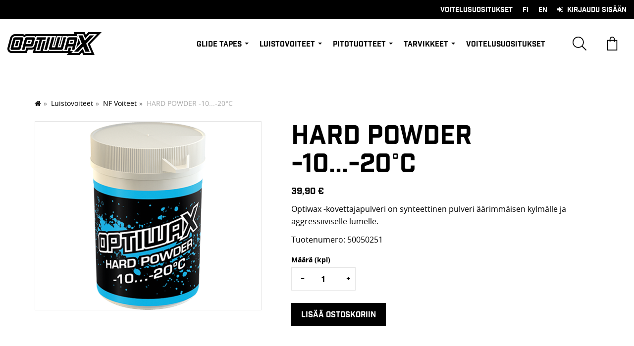

--- FILE ---
content_type: text/html; charset=utf-8
request_url: https://www.optiwax.fi/hard-powder-10-20c
body_size: 17255
content:
<!DOCTYPE html>
<html lang="fi" class="no-js">
<head prefix="og: http://ogp.me/ns# product: http://ogp.me/ns/product#">
        <title>HARD POWDER -10...-20°C | Optiwax</title>

    <meta charset="utf-8"><script type="text/javascript">(window.NREUM||(NREUM={})).init={ajax:{deny_list:["bam.nr-data.net"]},feature_flags:["soft_nav"]};(window.NREUM||(NREUM={})).loader_config={licenseKey:"bd4e51e9fb",applicationID:"547398924",browserID:"594390344"};;/*! For license information please see nr-loader-rum-1.308.0.min.js.LICENSE.txt */
(()=>{var e,t,r={163:(e,t,r)=>{"use strict";r.d(t,{j:()=>E});var n=r(384),i=r(1741);var a=r(2555);r(860).K7.genericEvents;const s="experimental.resources",o="register",c=e=>{if(!e||"string"!=typeof e)return!1;try{document.createDocumentFragment().querySelector(e)}catch{return!1}return!0};var d=r(2614),u=r(944),l=r(8122);const f="[data-nr-mask]",g=e=>(0,l.a)(e,(()=>{const e={feature_flags:[],experimental:{allow_registered_children:!1,resources:!1},mask_selector:"*",block_selector:"[data-nr-block]",mask_input_options:{color:!1,date:!1,"datetime-local":!1,email:!1,month:!1,number:!1,range:!1,search:!1,tel:!1,text:!1,time:!1,url:!1,week:!1,textarea:!1,select:!1,password:!0}};return{ajax:{deny_list:void 0,block_internal:!0,enabled:!0,autoStart:!0},api:{get allow_registered_children(){return e.feature_flags.includes(o)||e.experimental.allow_registered_children},set allow_registered_children(t){e.experimental.allow_registered_children=t},duplicate_registered_data:!1},browser_consent_mode:{enabled:!1},distributed_tracing:{enabled:void 0,exclude_newrelic_header:void 0,cors_use_newrelic_header:void 0,cors_use_tracecontext_headers:void 0,allowed_origins:void 0},get feature_flags(){return e.feature_flags},set feature_flags(t){e.feature_flags=t},generic_events:{enabled:!0,autoStart:!0},harvest:{interval:30},jserrors:{enabled:!0,autoStart:!0},logging:{enabled:!0,autoStart:!0},metrics:{enabled:!0,autoStart:!0},obfuscate:void 0,page_action:{enabled:!0},page_view_event:{enabled:!0,autoStart:!0},page_view_timing:{enabled:!0,autoStart:!0},performance:{capture_marks:!1,capture_measures:!1,capture_detail:!0,resources:{get enabled(){return e.feature_flags.includes(s)||e.experimental.resources},set enabled(t){e.experimental.resources=t},asset_types:[],first_party_domains:[],ignore_newrelic:!0}},privacy:{cookies_enabled:!0},proxy:{assets:void 0,beacon:void 0},session:{expiresMs:d.wk,inactiveMs:d.BB},session_replay:{autoStart:!0,enabled:!1,preload:!1,sampling_rate:10,error_sampling_rate:100,collect_fonts:!1,inline_images:!1,fix_stylesheets:!0,mask_all_inputs:!0,get mask_text_selector(){return e.mask_selector},set mask_text_selector(t){c(t)?e.mask_selector="".concat(t,",").concat(f):""===t||null===t?e.mask_selector=f:(0,u.R)(5,t)},get block_class(){return"nr-block"},get ignore_class(){return"nr-ignore"},get mask_text_class(){return"nr-mask"},get block_selector(){return e.block_selector},set block_selector(t){c(t)?e.block_selector+=",".concat(t):""!==t&&(0,u.R)(6,t)},get mask_input_options(){return e.mask_input_options},set mask_input_options(t){t&&"object"==typeof t?e.mask_input_options={...t,password:!0}:(0,u.R)(7,t)}},session_trace:{enabled:!0,autoStart:!0},soft_navigations:{enabled:!0,autoStart:!0},spa:{enabled:!0,autoStart:!0},ssl:void 0,user_actions:{enabled:!0,elementAttributes:["id","className","tagName","type"]}}})());var p=r(6154),m=r(9324);let h=0;const v={buildEnv:m.F3,distMethod:m.Xs,version:m.xv,originTime:p.WN},b={consented:!1},y={appMetadata:{},get consented(){return this.session?.state?.consent||b.consented},set consented(e){b.consented=e},customTransaction:void 0,denyList:void 0,disabled:!1,harvester:void 0,isolatedBacklog:!1,isRecording:!1,loaderType:void 0,maxBytes:3e4,obfuscator:void 0,onerror:void 0,ptid:void 0,releaseIds:{},session:void 0,timeKeeper:void 0,registeredEntities:[],jsAttributesMetadata:{bytes:0},get harvestCount(){return++h}},_=e=>{const t=(0,l.a)(e,y),r=Object.keys(v).reduce((e,t)=>(e[t]={value:v[t],writable:!1,configurable:!0,enumerable:!0},e),{});return Object.defineProperties(t,r)};var w=r(5701);const x=e=>{const t=e.startsWith("http");e+="/",r.p=t?e:"https://"+e};var R=r(7836),k=r(3241);const A={accountID:void 0,trustKey:void 0,agentID:void 0,licenseKey:void 0,applicationID:void 0,xpid:void 0},S=e=>(0,l.a)(e,A),T=new Set;function E(e,t={},r,s){let{init:o,info:c,loader_config:d,runtime:u={},exposed:l=!0}=t;if(!c){const e=(0,n.pV)();o=e.init,c=e.info,d=e.loader_config}e.init=g(o||{}),e.loader_config=S(d||{}),c.jsAttributes??={},p.bv&&(c.jsAttributes.isWorker=!0),e.info=(0,a.D)(c);const f=e.init,m=[c.beacon,c.errorBeacon];T.has(e.agentIdentifier)||(f.proxy.assets&&(x(f.proxy.assets),m.push(f.proxy.assets)),f.proxy.beacon&&m.push(f.proxy.beacon),e.beacons=[...m],function(e){const t=(0,n.pV)();Object.getOwnPropertyNames(i.W.prototype).forEach(r=>{const n=i.W.prototype[r];if("function"!=typeof n||"constructor"===n)return;let a=t[r];e[r]&&!1!==e.exposed&&"micro-agent"!==e.runtime?.loaderType&&(t[r]=(...t)=>{const n=e[r](...t);return a?a(...t):n})})}(e),(0,n.US)("activatedFeatures",w.B)),u.denyList=[...f.ajax.deny_list||[],...f.ajax.block_internal?m:[]],u.ptid=e.agentIdentifier,u.loaderType=r,e.runtime=_(u),T.has(e.agentIdentifier)||(e.ee=R.ee.get(e.agentIdentifier),e.exposed=l,(0,k.W)({agentIdentifier:e.agentIdentifier,drained:!!w.B?.[e.agentIdentifier],type:"lifecycle",name:"initialize",feature:void 0,data:e.config})),T.add(e.agentIdentifier)}},384:(e,t,r)=>{"use strict";r.d(t,{NT:()=>s,US:()=>u,Zm:()=>o,bQ:()=>d,dV:()=>c,pV:()=>l});var n=r(6154),i=r(1863),a=r(1910);const s={beacon:"bam.nr-data.net",errorBeacon:"bam.nr-data.net"};function o(){return n.gm.NREUM||(n.gm.NREUM={}),void 0===n.gm.newrelic&&(n.gm.newrelic=n.gm.NREUM),n.gm.NREUM}function c(){let e=o();return e.o||(e.o={ST:n.gm.setTimeout,SI:n.gm.setImmediate||n.gm.setInterval,CT:n.gm.clearTimeout,XHR:n.gm.XMLHttpRequest,REQ:n.gm.Request,EV:n.gm.Event,PR:n.gm.Promise,MO:n.gm.MutationObserver,FETCH:n.gm.fetch,WS:n.gm.WebSocket},(0,a.i)(...Object.values(e.o))),e}function d(e,t){let r=o();r.initializedAgents??={},t.initializedAt={ms:(0,i.t)(),date:new Date},r.initializedAgents[e]=t}function u(e,t){o()[e]=t}function l(){return function(){let e=o();const t=e.info||{};e.info={beacon:s.beacon,errorBeacon:s.errorBeacon,...t}}(),function(){let e=o();const t=e.init||{};e.init={...t}}(),c(),function(){let e=o();const t=e.loader_config||{};e.loader_config={...t}}(),o()}},782:(e,t,r)=>{"use strict";r.d(t,{T:()=>n});const n=r(860).K7.pageViewTiming},860:(e,t,r)=>{"use strict";r.d(t,{$J:()=>u,K7:()=>c,P3:()=>d,XX:()=>i,Yy:()=>o,df:()=>a,qY:()=>n,v4:()=>s});const n="events",i="jserrors",a="browser/blobs",s="rum",o="browser/logs",c={ajax:"ajax",genericEvents:"generic_events",jserrors:i,logging:"logging",metrics:"metrics",pageAction:"page_action",pageViewEvent:"page_view_event",pageViewTiming:"page_view_timing",sessionReplay:"session_replay",sessionTrace:"session_trace",softNav:"soft_navigations",spa:"spa"},d={[c.pageViewEvent]:1,[c.pageViewTiming]:2,[c.metrics]:3,[c.jserrors]:4,[c.spa]:5,[c.ajax]:6,[c.sessionTrace]:7,[c.softNav]:8,[c.sessionReplay]:9,[c.logging]:10,[c.genericEvents]:11},u={[c.pageViewEvent]:s,[c.pageViewTiming]:n,[c.ajax]:n,[c.spa]:n,[c.softNav]:n,[c.metrics]:i,[c.jserrors]:i,[c.sessionTrace]:a,[c.sessionReplay]:a,[c.logging]:o,[c.genericEvents]:"ins"}},944:(e,t,r)=>{"use strict";r.d(t,{R:()=>i});var n=r(3241);function i(e,t){"function"==typeof console.debug&&(console.debug("New Relic Warning: https://github.com/newrelic/newrelic-browser-agent/blob/main/docs/warning-codes.md#".concat(e),t),(0,n.W)({agentIdentifier:null,drained:null,type:"data",name:"warn",feature:"warn",data:{code:e,secondary:t}}))}},1687:(e,t,r)=>{"use strict";r.d(t,{Ak:()=>d,Ze:()=>f,x3:()=>u});var n=r(3241),i=r(7836),a=r(3606),s=r(860),o=r(2646);const c={};function d(e,t){const r={staged:!1,priority:s.P3[t]||0};l(e),c[e].get(t)||c[e].set(t,r)}function u(e,t){e&&c[e]&&(c[e].get(t)&&c[e].delete(t),p(e,t,!1),c[e].size&&g(e))}function l(e){if(!e)throw new Error("agentIdentifier required");c[e]||(c[e]=new Map)}function f(e="",t="feature",r=!1){if(l(e),!e||!c[e].get(t)||r)return p(e,t);c[e].get(t).staged=!0,g(e)}function g(e){const t=Array.from(c[e]);t.every(([e,t])=>t.staged)&&(t.sort((e,t)=>e[1].priority-t[1].priority),t.forEach(([t])=>{c[e].delete(t),p(e,t)}))}function p(e,t,r=!0){const s=e?i.ee.get(e):i.ee,c=a.i.handlers;if(!s.aborted&&s.backlog&&c){if((0,n.W)({agentIdentifier:e,type:"lifecycle",name:"drain",feature:t}),r){const e=s.backlog[t],r=c[t];if(r){for(let t=0;e&&t<e.length;++t)m(e[t],r);Object.entries(r).forEach(([e,t])=>{Object.values(t||{}).forEach(t=>{t[0]?.on&&t[0]?.context()instanceof o.y&&t[0].on(e,t[1])})})}}s.isolatedBacklog||delete c[t],s.backlog[t]=null,s.emit("drain-"+t,[])}}function m(e,t){var r=e[1];Object.values(t[r]||{}).forEach(t=>{var r=e[0];if(t[0]===r){var n=t[1],i=e[3],a=e[2];n.apply(i,a)}})}},1738:(e,t,r)=>{"use strict";r.d(t,{U:()=>g,Y:()=>f});var n=r(3241),i=r(9908),a=r(1863),s=r(944),o=r(5701),c=r(3969),d=r(8362),u=r(860),l=r(4261);function f(e,t,r,a){const f=a||r;!f||f[e]&&f[e]!==d.d.prototype[e]||(f[e]=function(){(0,i.p)(c.xV,["API/"+e+"/called"],void 0,u.K7.metrics,r.ee),(0,n.W)({agentIdentifier:r.agentIdentifier,drained:!!o.B?.[r.agentIdentifier],type:"data",name:"api",feature:l.Pl+e,data:{}});try{return t.apply(this,arguments)}catch(e){(0,s.R)(23,e)}})}function g(e,t,r,n,s){const o=e.info;null===r?delete o.jsAttributes[t]:o.jsAttributes[t]=r,(s||null===r)&&(0,i.p)(l.Pl+n,[(0,a.t)(),t,r],void 0,"session",e.ee)}},1741:(e,t,r)=>{"use strict";r.d(t,{W:()=>a});var n=r(944),i=r(4261);class a{#e(e,...t){if(this[e]!==a.prototype[e])return this[e](...t);(0,n.R)(35,e)}addPageAction(e,t){return this.#e(i.hG,e,t)}register(e){return this.#e(i.eY,e)}recordCustomEvent(e,t){return this.#e(i.fF,e,t)}setPageViewName(e,t){return this.#e(i.Fw,e,t)}setCustomAttribute(e,t,r){return this.#e(i.cD,e,t,r)}noticeError(e,t){return this.#e(i.o5,e,t)}setUserId(e,t=!1){return this.#e(i.Dl,e,t)}setApplicationVersion(e){return this.#e(i.nb,e)}setErrorHandler(e){return this.#e(i.bt,e)}addRelease(e,t){return this.#e(i.k6,e,t)}log(e,t){return this.#e(i.$9,e,t)}start(){return this.#e(i.d3)}finished(e){return this.#e(i.BL,e)}recordReplay(){return this.#e(i.CH)}pauseReplay(){return this.#e(i.Tb)}addToTrace(e){return this.#e(i.U2,e)}setCurrentRouteName(e){return this.#e(i.PA,e)}interaction(e){return this.#e(i.dT,e)}wrapLogger(e,t,r){return this.#e(i.Wb,e,t,r)}measure(e,t){return this.#e(i.V1,e,t)}consent(e){return this.#e(i.Pv,e)}}},1863:(e,t,r)=>{"use strict";function n(){return Math.floor(performance.now())}r.d(t,{t:()=>n})},1910:(e,t,r)=>{"use strict";r.d(t,{i:()=>a});var n=r(944);const i=new Map;function a(...e){return e.every(e=>{if(i.has(e))return i.get(e);const t="function"==typeof e?e.toString():"",r=t.includes("[native code]"),a=t.includes("nrWrapper");return r||a||(0,n.R)(64,e?.name||t),i.set(e,r),r})}},2555:(e,t,r)=>{"use strict";r.d(t,{D:()=>o,f:()=>s});var n=r(384),i=r(8122);const a={beacon:n.NT.beacon,errorBeacon:n.NT.errorBeacon,licenseKey:void 0,applicationID:void 0,sa:void 0,queueTime:void 0,applicationTime:void 0,ttGuid:void 0,user:void 0,account:void 0,product:void 0,extra:void 0,jsAttributes:{},userAttributes:void 0,atts:void 0,transactionName:void 0,tNamePlain:void 0};function s(e){try{return!!e.licenseKey&&!!e.errorBeacon&&!!e.applicationID}catch(e){return!1}}const o=e=>(0,i.a)(e,a)},2614:(e,t,r)=>{"use strict";r.d(t,{BB:()=>s,H3:()=>n,g:()=>d,iL:()=>c,tS:()=>o,uh:()=>i,wk:()=>a});const n="NRBA",i="SESSION",a=144e5,s=18e5,o={STARTED:"session-started",PAUSE:"session-pause",RESET:"session-reset",RESUME:"session-resume",UPDATE:"session-update"},c={SAME_TAB:"same-tab",CROSS_TAB:"cross-tab"},d={OFF:0,FULL:1,ERROR:2}},2646:(e,t,r)=>{"use strict";r.d(t,{y:()=>n});class n{constructor(e){this.contextId=e}}},2843:(e,t,r)=>{"use strict";r.d(t,{G:()=>a,u:()=>i});var n=r(3878);function i(e,t=!1,r,i){(0,n.DD)("visibilitychange",function(){if(t)return void("hidden"===document.visibilityState&&e());e(document.visibilityState)},r,i)}function a(e,t,r){(0,n.sp)("pagehide",e,t,r)}},3241:(e,t,r)=>{"use strict";r.d(t,{W:()=>a});var n=r(6154);const i="newrelic";function a(e={}){try{n.gm.dispatchEvent(new CustomEvent(i,{detail:e}))}catch(e){}}},3606:(e,t,r)=>{"use strict";r.d(t,{i:()=>a});var n=r(9908);a.on=s;var i=a.handlers={};function a(e,t,r,a){s(a||n.d,i,e,t,r)}function s(e,t,r,i,a){a||(a="feature"),e||(e=n.d);var s=t[a]=t[a]||{};(s[r]=s[r]||[]).push([e,i])}},3878:(e,t,r)=>{"use strict";function n(e,t){return{capture:e,passive:!1,signal:t}}function i(e,t,r=!1,i){window.addEventListener(e,t,n(r,i))}function a(e,t,r=!1,i){document.addEventListener(e,t,n(r,i))}r.d(t,{DD:()=>a,jT:()=>n,sp:()=>i})},3969:(e,t,r)=>{"use strict";r.d(t,{TZ:()=>n,XG:()=>o,rs:()=>i,xV:()=>s,z_:()=>a});const n=r(860).K7.metrics,i="sm",a="cm",s="storeSupportabilityMetrics",o="storeEventMetrics"},4234:(e,t,r)=>{"use strict";r.d(t,{W:()=>a});var n=r(7836),i=r(1687);class a{constructor(e,t){this.agentIdentifier=e,this.ee=n.ee.get(e),this.featureName=t,this.blocked=!1}deregisterDrain(){(0,i.x3)(this.agentIdentifier,this.featureName)}}},4261:(e,t,r)=>{"use strict";r.d(t,{$9:()=>d,BL:()=>o,CH:()=>g,Dl:()=>_,Fw:()=>y,PA:()=>h,Pl:()=>n,Pv:()=>k,Tb:()=>l,U2:()=>a,V1:()=>R,Wb:()=>x,bt:()=>b,cD:()=>v,d3:()=>w,dT:()=>c,eY:()=>p,fF:()=>f,hG:()=>i,k6:()=>s,nb:()=>m,o5:()=>u});const n="api-",i="addPageAction",a="addToTrace",s="addRelease",o="finished",c="interaction",d="log",u="noticeError",l="pauseReplay",f="recordCustomEvent",g="recordReplay",p="register",m="setApplicationVersion",h="setCurrentRouteName",v="setCustomAttribute",b="setErrorHandler",y="setPageViewName",_="setUserId",w="start",x="wrapLogger",R="measure",k="consent"},5289:(e,t,r)=>{"use strict";r.d(t,{GG:()=>s,Qr:()=>c,sB:()=>o});var n=r(3878),i=r(6389);function a(){return"undefined"==typeof document||"complete"===document.readyState}function s(e,t){if(a())return e();const r=(0,i.J)(e),s=setInterval(()=>{a()&&(clearInterval(s),r())},500);(0,n.sp)("load",r,t)}function o(e){if(a())return e();(0,n.DD)("DOMContentLoaded",e)}function c(e){if(a())return e();(0,n.sp)("popstate",e)}},5607:(e,t,r)=>{"use strict";r.d(t,{W:()=>n});const n=(0,r(9566).bz)()},5701:(e,t,r)=>{"use strict";r.d(t,{B:()=>a,t:()=>s});var n=r(3241);const i=new Set,a={};function s(e,t){const r=t.agentIdentifier;a[r]??={},e&&"object"==typeof e&&(i.has(r)||(t.ee.emit("rumresp",[e]),a[r]=e,i.add(r),(0,n.W)({agentIdentifier:r,loaded:!0,drained:!0,type:"lifecycle",name:"load",feature:void 0,data:e})))}},6154:(e,t,r)=>{"use strict";r.d(t,{OF:()=>c,RI:()=>i,WN:()=>u,bv:()=>a,eN:()=>l,gm:()=>s,mw:()=>o,sb:()=>d});var n=r(1863);const i="undefined"!=typeof window&&!!window.document,a="undefined"!=typeof WorkerGlobalScope&&("undefined"!=typeof self&&self instanceof WorkerGlobalScope&&self.navigator instanceof WorkerNavigator||"undefined"!=typeof globalThis&&globalThis instanceof WorkerGlobalScope&&globalThis.navigator instanceof WorkerNavigator),s=i?window:"undefined"!=typeof WorkerGlobalScope&&("undefined"!=typeof self&&self instanceof WorkerGlobalScope&&self||"undefined"!=typeof globalThis&&globalThis instanceof WorkerGlobalScope&&globalThis),o=Boolean("hidden"===s?.document?.visibilityState),c=/iPad|iPhone|iPod/.test(s.navigator?.userAgent),d=c&&"undefined"==typeof SharedWorker,u=((()=>{const e=s.navigator?.userAgent?.match(/Firefox[/\s](\d+\.\d+)/);Array.isArray(e)&&e.length>=2&&e[1]})(),Date.now()-(0,n.t)()),l=()=>"undefined"!=typeof PerformanceNavigationTiming&&s?.performance?.getEntriesByType("navigation")?.[0]?.responseStart},6389:(e,t,r)=>{"use strict";function n(e,t=500,r={}){const n=r?.leading||!1;let i;return(...r)=>{n&&void 0===i&&(e.apply(this,r),i=setTimeout(()=>{i=clearTimeout(i)},t)),n||(clearTimeout(i),i=setTimeout(()=>{e.apply(this,r)},t))}}function i(e){let t=!1;return(...r)=>{t||(t=!0,e.apply(this,r))}}r.d(t,{J:()=>i,s:()=>n})},6630:(e,t,r)=>{"use strict";r.d(t,{T:()=>n});const n=r(860).K7.pageViewEvent},7699:(e,t,r)=>{"use strict";r.d(t,{It:()=>a,KC:()=>o,No:()=>i,qh:()=>s});var n=r(860);const i=16e3,a=1e6,s="SESSION_ERROR",o={[n.K7.logging]:!0,[n.K7.genericEvents]:!1,[n.K7.jserrors]:!1,[n.K7.ajax]:!1}},7836:(e,t,r)=>{"use strict";r.d(t,{P:()=>o,ee:()=>c});var n=r(384),i=r(8990),a=r(2646),s=r(5607);const o="nr@context:".concat(s.W),c=function e(t,r){var n={},s={},u={},l=!1;try{l=16===r.length&&d.initializedAgents?.[r]?.runtime.isolatedBacklog}catch(e){}var f={on:p,addEventListener:p,removeEventListener:function(e,t){var r=n[e];if(!r)return;for(var i=0;i<r.length;i++)r[i]===t&&r.splice(i,1)},emit:function(e,r,n,i,a){!1!==a&&(a=!0);if(c.aborted&&!i)return;t&&a&&t.emit(e,r,n);var o=g(n);m(e).forEach(e=>{e.apply(o,r)});var d=v()[s[e]];d&&d.push([f,e,r,o]);return o},get:h,listeners:m,context:g,buffer:function(e,t){const r=v();if(t=t||"feature",f.aborted)return;Object.entries(e||{}).forEach(([e,n])=>{s[n]=t,t in r||(r[t]=[])})},abort:function(){f._aborted=!0,Object.keys(f.backlog).forEach(e=>{delete f.backlog[e]})},isBuffering:function(e){return!!v()[s[e]]},debugId:r,backlog:l?{}:t&&"object"==typeof t.backlog?t.backlog:{},isolatedBacklog:l};return Object.defineProperty(f,"aborted",{get:()=>{let e=f._aborted||!1;return e||(t&&(e=t.aborted),e)}}),f;function g(e){return e&&e instanceof a.y?e:e?(0,i.I)(e,o,()=>new a.y(o)):new a.y(o)}function p(e,t){n[e]=m(e).concat(t)}function m(e){return n[e]||[]}function h(t){return u[t]=u[t]||e(f,t)}function v(){return f.backlog}}(void 0,"globalEE"),d=(0,n.Zm)();d.ee||(d.ee=c)},8122:(e,t,r)=>{"use strict";r.d(t,{a:()=>i});var n=r(944);function i(e,t){try{if(!e||"object"!=typeof e)return(0,n.R)(3);if(!t||"object"!=typeof t)return(0,n.R)(4);const r=Object.create(Object.getPrototypeOf(t),Object.getOwnPropertyDescriptors(t)),a=0===Object.keys(r).length?e:r;for(let s in a)if(void 0!==e[s])try{if(null===e[s]){r[s]=null;continue}Array.isArray(e[s])&&Array.isArray(t[s])?r[s]=Array.from(new Set([...e[s],...t[s]])):"object"==typeof e[s]&&"object"==typeof t[s]?r[s]=i(e[s],t[s]):r[s]=e[s]}catch(e){r[s]||(0,n.R)(1,e)}return r}catch(e){(0,n.R)(2,e)}}},8362:(e,t,r)=>{"use strict";r.d(t,{d:()=>a});var n=r(9566),i=r(1741);class a extends i.W{agentIdentifier=(0,n.LA)(16)}},8374:(e,t,r)=>{r.nc=(()=>{try{return document?.currentScript?.nonce}catch(e){}return""})()},8990:(e,t,r)=>{"use strict";r.d(t,{I:()=>i});var n=Object.prototype.hasOwnProperty;function i(e,t,r){if(n.call(e,t))return e[t];var i=r();if(Object.defineProperty&&Object.keys)try{return Object.defineProperty(e,t,{value:i,writable:!0,enumerable:!1}),i}catch(e){}return e[t]=i,i}},9324:(e,t,r)=>{"use strict";r.d(t,{F3:()=>i,Xs:()=>a,xv:()=>n});const n="1.308.0",i="PROD",a="CDN"},9566:(e,t,r)=>{"use strict";r.d(t,{LA:()=>o,bz:()=>s});var n=r(6154);const i="xxxxxxxx-xxxx-4xxx-yxxx-xxxxxxxxxxxx";function a(e,t){return e?15&e[t]:16*Math.random()|0}function s(){const e=n.gm?.crypto||n.gm?.msCrypto;let t,r=0;return e&&e.getRandomValues&&(t=e.getRandomValues(new Uint8Array(30))),i.split("").map(e=>"x"===e?a(t,r++).toString(16):"y"===e?(3&a()|8).toString(16):e).join("")}function o(e){const t=n.gm?.crypto||n.gm?.msCrypto;let r,i=0;t&&t.getRandomValues&&(r=t.getRandomValues(new Uint8Array(e)));const s=[];for(var o=0;o<e;o++)s.push(a(r,i++).toString(16));return s.join("")}},9908:(e,t,r)=>{"use strict";r.d(t,{d:()=>n,p:()=>i});var n=r(7836).ee.get("handle");function i(e,t,r,i,a){a?(a.buffer([e],i),a.emit(e,t,r)):(n.buffer([e],i),n.emit(e,t,r))}}},n={};function i(e){var t=n[e];if(void 0!==t)return t.exports;var a=n[e]={exports:{}};return r[e](a,a.exports,i),a.exports}i.m=r,i.d=(e,t)=>{for(var r in t)i.o(t,r)&&!i.o(e,r)&&Object.defineProperty(e,r,{enumerable:!0,get:t[r]})},i.f={},i.e=e=>Promise.all(Object.keys(i.f).reduce((t,r)=>(i.f[r](e,t),t),[])),i.u=e=>"nr-rum-1.308.0.min.js",i.o=(e,t)=>Object.prototype.hasOwnProperty.call(e,t),e={},t="NRBA-1.308.0.PROD:",i.l=(r,n,a,s)=>{if(e[r])e[r].push(n);else{var o,c;if(void 0!==a)for(var d=document.getElementsByTagName("script"),u=0;u<d.length;u++){var l=d[u];if(l.getAttribute("src")==r||l.getAttribute("data-webpack")==t+a){o=l;break}}if(!o){c=!0;var f={296:"sha512-+MIMDsOcckGXa1EdWHqFNv7P+JUkd5kQwCBr3KE6uCvnsBNUrdSt4a/3/L4j4TxtnaMNjHpza2/erNQbpacJQA=="};(o=document.createElement("script")).charset="utf-8",i.nc&&o.setAttribute("nonce",i.nc),o.setAttribute("data-webpack",t+a),o.src=r,0!==o.src.indexOf(window.location.origin+"/")&&(o.crossOrigin="anonymous"),f[s]&&(o.integrity=f[s])}e[r]=[n];var g=(t,n)=>{o.onerror=o.onload=null,clearTimeout(p);var i=e[r];if(delete e[r],o.parentNode&&o.parentNode.removeChild(o),i&&i.forEach(e=>e(n)),t)return t(n)},p=setTimeout(g.bind(null,void 0,{type:"timeout",target:o}),12e4);o.onerror=g.bind(null,o.onerror),o.onload=g.bind(null,o.onload),c&&document.head.appendChild(o)}},i.r=e=>{"undefined"!=typeof Symbol&&Symbol.toStringTag&&Object.defineProperty(e,Symbol.toStringTag,{value:"Module"}),Object.defineProperty(e,"__esModule",{value:!0})},i.p="https://js-agent.newrelic.com/",(()=>{var e={374:0,840:0};i.f.j=(t,r)=>{var n=i.o(e,t)?e[t]:void 0;if(0!==n)if(n)r.push(n[2]);else{var a=new Promise((r,i)=>n=e[t]=[r,i]);r.push(n[2]=a);var s=i.p+i.u(t),o=new Error;i.l(s,r=>{if(i.o(e,t)&&(0!==(n=e[t])&&(e[t]=void 0),n)){var a=r&&("load"===r.type?"missing":r.type),s=r&&r.target&&r.target.src;o.message="Loading chunk "+t+" failed: ("+a+": "+s+")",o.name="ChunkLoadError",o.type=a,o.request=s,n[1](o)}},"chunk-"+t,t)}};var t=(t,r)=>{var n,a,[s,o,c]=r,d=0;if(s.some(t=>0!==e[t])){for(n in o)i.o(o,n)&&(i.m[n]=o[n]);if(c)c(i)}for(t&&t(r);d<s.length;d++)a=s[d],i.o(e,a)&&e[a]&&e[a][0](),e[a]=0},r=self["webpackChunk:NRBA-1.308.0.PROD"]=self["webpackChunk:NRBA-1.308.0.PROD"]||[];r.forEach(t.bind(null,0)),r.push=t.bind(null,r.push.bind(r))})(),(()=>{"use strict";i(8374);var e=i(8362),t=i(860);const r=Object.values(t.K7);var n=i(163);var a=i(9908),s=i(1863),o=i(4261),c=i(1738);var d=i(1687),u=i(4234),l=i(5289),f=i(6154),g=i(944),p=i(384);const m=e=>f.RI&&!0===e?.privacy.cookies_enabled;function h(e){return!!(0,p.dV)().o.MO&&m(e)&&!0===e?.session_trace.enabled}var v=i(6389),b=i(7699);class y extends u.W{constructor(e,t){super(e.agentIdentifier,t),this.agentRef=e,this.abortHandler=void 0,this.featAggregate=void 0,this.loadedSuccessfully=void 0,this.onAggregateImported=new Promise(e=>{this.loadedSuccessfully=e}),this.deferred=Promise.resolve(),!1===e.init[this.featureName].autoStart?this.deferred=new Promise((t,r)=>{this.ee.on("manual-start-all",(0,v.J)(()=>{(0,d.Ak)(e.agentIdentifier,this.featureName),t()}))}):(0,d.Ak)(e.agentIdentifier,t)}importAggregator(e,t,r={}){if(this.featAggregate)return;const n=async()=>{let n;await this.deferred;try{if(m(e.init)){const{setupAgentSession:t}=await i.e(296).then(i.bind(i,3305));n=t(e)}}catch(e){(0,g.R)(20,e),this.ee.emit("internal-error",[e]),(0,a.p)(b.qh,[e],void 0,this.featureName,this.ee)}try{if(!this.#t(this.featureName,n,e.init))return(0,d.Ze)(this.agentIdentifier,this.featureName),void this.loadedSuccessfully(!1);const{Aggregate:i}=await t();this.featAggregate=new i(e,r),e.runtime.harvester.initializedAggregates.push(this.featAggregate),this.loadedSuccessfully(!0)}catch(e){(0,g.R)(34,e),this.abortHandler?.(),(0,d.Ze)(this.agentIdentifier,this.featureName,!0),this.loadedSuccessfully(!1),this.ee&&this.ee.abort()}};f.RI?(0,l.GG)(()=>n(),!0):n()}#t(e,r,n){if(this.blocked)return!1;switch(e){case t.K7.sessionReplay:return h(n)&&!!r;case t.K7.sessionTrace:return!!r;default:return!0}}}var _=i(6630),w=i(2614),x=i(3241);class R extends y{static featureName=_.T;constructor(e){var t;super(e,_.T),this.setupInspectionEvents(e.agentIdentifier),t=e,(0,c.Y)(o.Fw,function(e,r){"string"==typeof e&&("/"!==e.charAt(0)&&(e="/"+e),t.runtime.customTransaction=(r||"http://custom.transaction")+e,(0,a.p)(o.Pl+o.Fw,[(0,s.t)()],void 0,void 0,t.ee))},t),this.importAggregator(e,()=>i.e(296).then(i.bind(i,3943)))}setupInspectionEvents(e){const t=(t,r)=>{t&&(0,x.W)({agentIdentifier:e,timeStamp:t.timeStamp,loaded:"complete"===t.target.readyState,type:"window",name:r,data:t.target.location+""})};(0,l.sB)(e=>{t(e,"DOMContentLoaded")}),(0,l.GG)(e=>{t(e,"load")}),(0,l.Qr)(e=>{t(e,"navigate")}),this.ee.on(w.tS.UPDATE,(t,r)=>{(0,x.W)({agentIdentifier:e,type:"lifecycle",name:"session",data:r})})}}class k extends e.d{constructor(e){var t;(super(),f.gm)?(this.features={},(0,p.bQ)(this.agentIdentifier,this),this.desiredFeatures=new Set(e.features||[]),this.desiredFeatures.add(R),(0,n.j)(this,e,e.loaderType||"agent"),t=this,(0,c.Y)(o.cD,function(e,r,n=!1){if("string"==typeof e){if(["string","number","boolean"].includes(typeof r)||null===r)return(0,c.U)(t,e,r,o.cD,n);(0,g.R)(40,typeof r)}else(0,g.R)(39,typeof e)},t),function(e){(0,c.Y)(o.Dl,function(t,r=!1){if("string"!=typeof t&&null!==t)return void(0,g.R)(41,typeof t);const n=e.info.jsAttributes["enduser.id"];r&&null!=n&&n!==t?(0,a.p)(o.Pl+"setUserIdAndResetSession",[t],void 0,"session",e.ee):(0,c.U)(e,"enduser.id",t,o.Dl,!0)},e)}(this),function(e){(0,c.Y)(o.nb,function(t){if("string"==typeof t||null===t)return(0,c.U)(e,"application.version",t,o.nb,!1);(0,g.R)(42,typeof t)},e)}(this),function(e){(0,c.Y)(o.d3,function(){e.ee.emit("manual-start-all")},e)}(this),function(e){(0,c.Y)(o.Pv,function(t=!0){if("boolean"==typeof t){if((0,a.p)(o.Pl+o.Pv,[t],void 0,"session",e.ee),e.runtime.consented=t,t){const t=e.features.page_view_event;t.onAggregateImported.then(e=>{const r=t.featAggregate;e&&!r.sentRum&&r.sendRum()})}}else(0,g.R)(65,typeof t)},e)}(this),this.run()):(0,g.R)(21)}get config(){return{info:this.info,init:this.init,loader_config:this.loader_config,runtime:this.runtime}}get api(){return this}run(){try{const e=function(e){const t={};return r.forEach(r=>{t[r]=!!e[r]?.enabled}),t}(this.init),n=[...this.desiredFeatures];n.sort((e,r)=>t.P3[e.featureName]-t.P3[r.featureName]),n.forEach(r=>{if(!e[r.featureName]&&r.featureName!==t.K7.pageViewEvent)return;if(r.featureName===t.K7.spa)return void(0,g.R)(67);const n=function(e){switch(e){case t.K7.ajax:return[t.K7.jserrors];case t.K7.sessionTrace:return[t.K7.ajax,t.K7.pageViewEvent];case t.K7.sessionReplay:return[t.K7.sessionTrace];case t.K7.pageViewTiming:return[t.K7.pageViewEvent];default:return[]}}(r.featureName).filter(e=>!(e in this.features));n.length>0&&(0,g.R)(36,{targetFeature:r.featureName,missingDependencies:n}),this.features[r.featureName]=new r(this)})}catch(e){(0,g.R)(22,e);for(const e in this.features)this.features[e].abortHandler?.();const t=(0,p.Zm)();delete t.initializedAgents[this.agentIdentifier]?.features,delete this.sharedAggregator;return t.ee.get(this.agentIdentifier).abort(),!1}}}var A=i(2843),S=i(782);class T extends y{static featureName=S.T;constructor(e){super(e,S.T),f.RI&&((0,A.u)(()=>(0,a.p)("docHidden",[(0,s.t)()],void 0,S.T,this.ee),!0),(0,A.G)(()=>(0,a.p)("winPagehide",[(0,s.t)()],void 0,S.T,this.ee)),this.importAggregator(e,()=>i.e(296).then(i.bind(i,2117))))}}var E=i(3969);class I extends y{static featureName=E.TZ;constructor(e){super(e,E.TZ),f.RI&&document.addEventListener("securitypolicyviolation",e=>{(0,a.p)(E.xV,["Generic/CSPViolation/Detected"],void 0,this.featureName,this.ee)}),this.importAggregator(e,()=>i.e(296).then(i.bind(i,9623)))}}new k({features:[R,T,I],loaderType:"lite"})})()})();</script>
<meta name="viewport" content="width=device-width, initial-scale=1.0">
<meta name="Author" content="MJ Optima-Sport Oy" />
<meta name="robots" content="index,follow" />
<meta name="description" content="Optiwax -kovettajapulveri on synteettinen pulveri äärimmäisen kylmälle ja aggressiiviselle lumelle.  Tuotenumero: 50050251" />
<meta property="og:description" content="Optiwax -kovettajapulveri on synteettinen pulveri äärimmäisen kylmälle ja aggressiiviselle lumelle.  Tuotenumero: 50050251"/>
<meta property="og:title" content="HARD POWDER -10...-20°C"/>
<meta property="og:type" content="product"/>
<meta property="og:image" content="https://www.optiwax.fi/img/media/products/optiwax-hardpowder-1200.png"/>
<link rel="canonical" href="https://www.optiwax.fi/hard-powder-10-20c" />
<meta property="og:url" content="https://www.optiwax.fi/hard-powder-10-20c"/>
    <base href="https://www.optiwax.fi/">

    <!-- rev-hash -->
    <link rel="stylesheet" href="https://www.optiwax.fi/style/style.css?v=23c63c6f85b8fe4cb741fb5188b58d6e"/>
    <!-- end -->

    <link rel="shortcut icon" type="image/png" href="https://www.optiwax.fi/img/media/logos/ico_skix-192.png" sizes="192x192">
<link rel="apple-touch-icon" sizes="180x180" href="https://www.optiwax.fi/img/media/logos/ico_skix-180.png">
<link rel="icon" type="image/png" href="https://www.optiwax.fi/img/media/logos/ico_skix-16.png" sizes="16x16">
<link rel="icon" type="image/png" href="https://www.optiwax.fi/img/media/logos/ico_skix-32.png" sizes="32x32">

    <!-- HTML5 shim and Respond.js IE8 support of HTML5 elements and media queries -->
    <!--[if lt IE 9]>
    <script src="http://cdnjs.cloudflare.com/ajax/libs/html5shiv/3.7.3/html5shiv.js"></script>
    <script src="http://cdnjs.cloudflare.com/ajax/libs/respond.js/1.4.2/respond.js"></script>
    <![endif]-->
    
    <script>document.documentElement.className = document.documentElement.className.replace(/\bno-js\b/,'js');</script>
    
    </head>
    <body class="page-controller">
        		
        
        		<header class="site-header ">

            <div class="top-bar__block _d-none _d-lg-block">

                <div class="container-fluid">

        			<div class="top-bar">

    					<div class="top-bar__link-area top-bar__link-area--user">
                            <ul class="top-bar-links">
                                
<li><a href="voitelusuositukset" target="_self">Voitelusuositukset</a></li>
<li><a href="?lang=fi" target="_self">FI</a></li>
<li><a href="?lang=en" target="_self">EN</a></li>
    							<li class="top-bar-links__list-item"><a href="kirjautuminen" class="top-bar-links__link"><i class="fa fa-sign-in"></i><span class="hidden-xs">&nbsp;&nbsp;Kirjaudu sisään</span></a></li>    						</ul>

    					</div>

					</div>

				</div>

			</div>
			
			<nav class="navbar navbar-inverse">

				<div class="container-fluid">

					<!-- Brand and toggle get grouped for better mobile display -->
					<div class="navbar-header">
						<button type="button" class="navbar-toggle collapsed" data-toggle="collapse" data-target="#page-navigation">
							<span class="sr-only"></span>
							<span class="icon-bar"></span>
							<span class="icon-bar"></span>
							<span class="icon-bar"></span>
						</button>

						<a class="navbar-brand _d-flex align-items-center" href="index.php">
							<img src="https://www.optiwax.fi/img/media/logos/optiwax-logo-350.png" srcset="https://www.optiwax.fi/img/media/logos/optiwax-logo-700.png 2x" alt="Optiwax logo" width="210">
						</a>

                        <div class="header-checkout _d-flex _d-lg-none _ml-4 align-items-center">
                            <a href="ostoskori" class="header-checkout__link text-nowrap">
                                <img src="img/shopping-bag.svg" alt="Ostoskori" class="_mr-2" width="36" height="36">
                                                            </a>

                        </div>
					</div>
				
					<!-- Collect the nav links, forms, and other content for toggling -->
					<div class="collapse navbar-collapse _d-xl-flex justify-content-lg-end _pt-3 _pb-4 _py-lg-0" id="page-navigation">

                        <ul class="nav navbar-nav _d-md-flex _mr-xl-5">
                            
<li class="has-children"><a href="glide-tapes" target="_self">Glide tapes</a><ul>
<li><a href="glide-tape-eco" target="_self">Glide tape Eco</a></li>
<li><a href="glide-tape-hydrox1" target="_self">Glide Tape HydrOX</a></li>
<li><a href="glide-tape-hf" target="_self">Glide tape HF</a></li>
<li><a href="optiwax-luistonauhat-uhf" target="_self">Glide Tape UHF</a></li></ul></li>
<li class="has-children"><a href="vahat" target="_self">Luistovoiteet</a><ul>
<li><a href="luistovoiteet-oxl-nesteet" target="_self">OXL Race nesteet</a></li>
<li><a href="luistovoiteet-oxp-pulverit" target="_self">OXP Race pulverit</a></li>
<li><a href="luistovoiteet-ox-voiteet" target="_self">OX Race vahat</a></li>
<li><a href="luistovoiteet-hydrox-voiteet" target="_self">HydrOX kisavoiteet</a></li>
<li><a href="luistovoiteet-nf-voiteet" target="_self">NF Voiteet</a></li>
<li><a href="puhdistus" target="_self">Puhdistus</a></li>
<li><a href="luistovoiteet-fluor-tuotteet" target="_self">PFOA Free tuotteet</a></li></ul></li>
<li class="has-children"><a href="pito-tuotteet" target="_self">Pitotuotteet</a><ul>
<li><a href="tuotteet-wax-free-suksille" target="_self">Tuotteet Wax Free -suksille</a></li>
<li><a href="pitovoiteet" target="_self">Pitovoiteet</a></li>
<li><a href="pitotuotteet-liisterit" target="_self">Liisterit</a></li></ul></li>
<li class="has-children"><a href="accessories" target="_self">Tarvikkeet</a><ul>
<li><a href="kasineet" target="_self">Käsineet</a></li>
<li><a href="voitelutarvikkeet" target="_self">Voitelutarvikkeet</a></li></ul></li>
<li><a href="voitelusuositukset" target="_self">Voitelusuositukset</a></li>                        </ul>

                                                <button type="button"
                                data-toggle="modal"
                                data-target="#searchModal"
                                class="search-button btn btn-lg btn-white"
                        >
                            <svg xmlns="http://www.w3.org/2000/svg" viewBox="0 0 512 512" width="28" height="28">
                                <path d="M508.5 481.6l-129-129c-2.3-2.3-5.3-3.5-8.5-3.5h-10.3C395 312 416 262.5 416 208 416 93.1 322.9 0 208 0S0 93.1 0 208s93.1 208 208 208c54.5 0 104-21 141.1-55.2V371c0 3.2 1.3 6.2 3.5 8.5l129 129c4.7 4.7 12.3 4.7 17 0l9.9-9.9c4.7-4.7 4.7-12.3 0-17zM208 384c-97.3 0-176-78.7-176-176S110.7 32 208 32s176 78.7 176 176-78.7 176-176 176z"/>
                            </svg>

                            <span class="_d-md-none">
                                Hae                            </span>
                        </button>
                        
                        <ul class="nav navbar-nav _d-lg-none _mt-0">
                            <li>
                                <a href="kirjautuminen"
                                   style="font-size: 80%;"
                                >
                                    <i class="fa fa-sign-in"></i> &nbsp;Kirjaudu sisään                                </a>
                            </li>
                        </ul>

                        <div class="header-checkout _d-none _d-lg-flex _ml-4 _ml-xl-5 align-items-center">
                            <a href="ostoskori" class="header-checkout__link text-nowrap">
                                <img src="img/shopping-bag.svg" alt="Ostoskori" class="" width="36" height="36">
                                                            </a>

                        </div>

					</div><!-- /.navbar-collapse -->

				</div><!-- /.container -->

			</nav>
			
		</header>

        
                
        <div class="">

<main class="main--product">

    <div class="container _py-5">

        <section class="product _py-4 _py-xl-5">
                    
            <ol class="breadcrumb"><li><a href="index.php"><i class="fa fa-home"></i></a></li><li><a href="vahat">Luistovoiteet</a></li><li><a href="luistovoiteet-nf-voiteet">NF Voiteet</a></li><li class="active">HARD POWDER -10...-20°C</li></ol>
                    
            <div class="row">
                
                <div class="product__image-wrapper product-images">
                    
                    <div class="product-images__main-images js-product-images-carousel">
                        
        <div class="product-images__main-image">
            <a href="https://www.optiwax.fi/img/media/products/optiwax-hardpowder-800.png" target="_blank" class="product-images__main-link-wrapper">
                <div class="product-images__main-img-wrapper"><img src="https://www.optiwax.fi/img/media/products/optiwax-hardpowder-380x380-contain.png" title="HARD POWDER -10...-20&deg;C" alt="HARD POWDER -10...-20&deg;C" class="product-images__main-img" data-original-src-width="256" data-original-src-height="416" style="max-height: 380px !important;">
                </div>
            </a>
        </div>                    </div><!-- .product-images__main-images -->

                    <div class="product-images__thumbnails js-product-thumbnails-carousel">
                                            </div><!-- .product-images__thumbnails -->

                </div>
                
                <div class="product__actions-wrapper">

                    <div class="_pl-lg-5 _pb-5">

                        <div class="product__name-wrapper">
                            <h1 class="_mt-0">HARD POWDER -10...-20°C</h1>

                            <div class="_mb-3">
                                <label class="sr-only">Hinta</label>
                                <div class="product__price">
                                    <span class="product__price-value">39,90 €</span>
                                </div>
                            </div>

                            <div class="editor-content _mb-4">
                                <p>Optiwax -kovettajapulveri on synteettinen pulveri äärimmäisen kylmälle ja aggressiiviselle lumelle.</p>
<p>Tuotenumero: 50050251</p>                            </div>
                        </div>
                        
                        <form action="ostoskori" method="post" id="form_product" class="add_to_cart">
  <input type="hidden" name="action" id="action" value="add">
  <input type="hidden" name="add_to_cart[qty]" value="1">
  <input type="hidden" name="add_to_cart[type]" id="type" value="Sku">
  <div class="product__actions">  <input type="hidden" name="add_to_cart[id]" id="id" value="30">

                                                
                                                
                                                <div class="_mb-3">
                                                    <label for="qty">Määrä (kpl)</label>
                                                    <input type="number" class="form-control" name="add_to_cart[qty]" id="qty" data-input="qty-buttons"  value="1" step="1" min="1" placeholder="kpl">
                                                </div>
                                                

                                                <div class="product__buttons">

                                                    <div class="col-sm-12">
                                                        <button type="submit" class="btn btn-primary" id="product_add_to_cart">Lisää ostoskoriin</button>
                                                </div>

                                            </div>
                                        </div>
                                    </form>
                    </div>
                    
                </div>
                
            </div>

            <div class="row _py-5">
                
                <div class="col-md-7 col-md-push-5">
                    
                                    </div>
                
                
            </div>

            
        </section>

        <section class="_py-5">
            <div class="_pb-lg-5">
            <h2 class="_mb-4">Voisit olla kiinnostunut näistä</h2>
                                            <div class="product-list product-list--wide">
                    
        <li class="product-list__item">
            <a href="nf1-glider-5-5-c" class="product-list__link-wrapper">
                <div class="product-list__image-container"><img src="https://www.optiwax.fi/img/media/products/31110601-6430023252867-optiwax-Glider-NF1-product-photo-220x220-contain.png" srcset="https://www.optiwax.fi/img/media/products/31110601-6430023252867-optiwax-Glider-NF1-product-photo-440x440-contain.png 2x" title="" alt="NF1 GLIDER +5&hellip;-5 &deg;C" class="product-list__image">
                </div>
                <h3 class="product-list__heading" title="NF1 GLIDER +5…-5 °C">NF1 GLIDER +5…-5 °C</h3>
                <div class="product-list__price">19,90 €</div>
            </a>
            <script type="application/ld+json">{"@context":"http:\/\/schema.org","@type":"Product","name":"NF1 GLIDER +5\u2026-5 \u00b0C","description":"NF1 voide\u00a0pohjautuu suosittuun ja toimivaan OX1-kisavoiteen vahaseokseen, tarjoten erinomaisen luiston nollan asteen molemmin puolin. Se on useiden joukkueiden valinta luotettavaksi huolto-, testi- ja harjoitusvoiteeksi\r\nPaino 60g\r\nL\u00e4mp\u00f6tila: +5\u2026-5\u00b0C \/ 41\u202623\u00b0FLumityyppi: kaikki lumityypitSulamisl\u00e4mp\u00f6: 135\u00b0CRaudan l\u00e4mp\u00f6tila: 150-160\u00b0C","sku":"","image":"https:\/\/www.optiwax.fi\/img\/media\/products\/31110601-6430023252867-optiwax-Glider-NF1-product-photo-800.png","offers":{"@type":"Offer","priceCurrency":"EUR","price":19.9,"availability":"http:\/\/schema.org\/InStock","seller":{"@type":"Organization","name":"MJ Optima-Sport Oy"}}}
            </script>
        </li>
        <li class="product-list__item">
            <a href="nf2-glider-2-12-c" class="product-list__link-wrapper">
                <div class="product-list__image-container"><img src="https://www.optiwax.fi/img/media/products/31220601-6430023252874-optiwax-Glider-NF2-product-photo-220x220-contain.png" srcset="https://www.optiwax.fi/img/media/products/31220601-6430023252874-optiwax-Glider-NF2-product-photo-440x440-contain.png 2x" title="" alt="NF2 Glider -2&hellip;-12 &deg;C" class="product-list__image">
                </div>
                <h3 class="product-list__heading" title="NF2 Glider -2…-12 °C">NF2 Glider -2…-12 °C</h3>
                <div class="product-list__price">19,90 €</div>
            </a>
            <script type="application/ld+json">{"@context":"http:\/\/schema.org","@type":"Product","name":"NF2 Glider -2\u2026-12 \u00b0C","description":"T\u00e4m\u00e4 voide toimii pikkupakkasista aina kohtuu kylmiin olosuhteisiin. Hyv\u00e4 valinta yleisvoiteeksi.\u00a0Voide\u00a0pohjautuu suosittuun ja toimivaan OX2-kisavoiteen vahaseokseen, tarjoten erinomaisen luiston.\r\nL\u00e4mp\u00f6tila: -2\u2026-12\u00b0C \/ 28\u202610\u00b0FLumityyppi: kaikki lumityypitSulamisl\u00e4mp\u00f6: 135\u00b0CRaudan l\u00e4mp\u00f6tila: 150-160\u00b0C","sku":"","image":"https:\/\/www.optiwax.fi\/img\/media\/products\/31220601-6430023252874-optiwax-Glider-NF2-product-photo-800.png","offers":{"@type":"Offer","priceCurrency":"EUR","price":19.9,"availability":"http:\/\/schema.org\/InStock","seller":{"@type":"Organization","name":"MJ Optima-Sport Oy"}}}
            </script>
        </li>
        <li class="product-list__item">
            <a href="nf3-glider-10-20-c" class="product-list__link-wrapper">
                <div class="product-list__image-container"><img src="https://www.optiwax.fi/img/media/products/31330601-6430023252881-optiwax-Glider-NF3-product-photo-220x220-contain.png" srcset="https://www.optiwax.fi/img/media/products/31330601-6430023252881-optiwax-Glider-NF3-product-photo-440x440-contain.png 2x" title="" alt="NF3 Glider -10&hellip;-20 &deg;C" class="product-list__image">
                </div>
                <h3 class="product-list__heading" title="NF3 Glider -10…-20 °C">NF3 Glider -10…-20 °C</h3>
                <div class="product-list__price">19,90 €</div>
            </a>
            <script type="application/ld+json">{"@context":"http:\/\/schema.org","@type":"Product","name":"NF3 Glider -10\u2026-20 \u00b0C","description":"Voide on kehitetty kylmiin olosuhteisiin\u00a0kylmiin olosuhteisiin, toimii my\u00f6s erinomaisesti l\u00e4mp\u00f6isiss\u00e4 olosuhteissa, kun lumi on agressiivista tai vanhaa.\u00a0Voide pohjautuu suosittuun ja toimivaan OX3-kisavoiteen vahaseokseen\r\nPaino 60g\r\nL\u00e4mp\u00f6tila: -10\u2026-20\u00b0C \/ 14\u2026-4\u00b0FLumityyppi: kaikki lumityypitSulamisl\u00e4mp\u00f6: 140\u00b0CRaudan l\u00e4mp\u00f6tila: 150-160\u00b0C","sku":"","image":"https:\/\/www.optiwax.fi\/img\/media\/products\/31330601-6430023252881-optiwax-Glider-NF3-product-photo-800.png","offers":{"@type":"Offer","priceCurrency":"EUR","price":19.9,"availability":"http:\/\/schema.org\/InStock","seller":{"@type":"Organization","name":"MJ Optima-Sport Oy"}}}
            </script>
        </li>
        <li class="product-list__item">
            <a href="nfex-glider-0-20-c" class="product-list__link-wrapper">
                <div class="product-list__image-container"><img src="https://www.optiwax.fi/img/media/products/31440601-6430023252898-optiwax-Glider-NFEX-product-photo-220x220-contain.png" srcset="https://www.optiwax.fi/img/media/products/31440601-6430023252898-optiwax-Glider-NFEX-product-photo-440x440-contain.png 2x" title="" alt="NFEX  Glider -0&hellip;-20 &deg;C" class="product-list__image">
                </div>
                <h3 class="product-list__heading" title="NFEX  Glider -0…-20 °C">NFEX  Glider -0…-20 °C</h3>
                <div class="product-list__price">34,90 €</div>
            </a>
            <script type="application/ld+json">{"@context":"http:\/\/schema.org","@type":"Product","name":"NFEX  Glider -0\u2026-20 \u00b0C","description":"\u00c4\u00e4rimm\u00e4isen kova luistovoide, joka pohjautuu keraamisen OXEH voiteen vahaseokseen. Tarjoaa \u00e4\u00e4rimm\u00e4isen kulutuskest\u00e4vyyden ja hyv\u00e4t luisto-omanaisuudet laajalle kelia-alueelle aina l\u00e4mp\u00f6isest\u00e4 kylmiin olosuhteisiin. Kovuuden seurauksena hivenen vaativa voideltava, suositellaan siklattavaksi l\u00e4mp\u00f6isen\u00e4.\r\nPaino 60g\r\nL\u00e4mp\u00f6tila: -0\u2026-20\u00b0C \/ 32\u2026-4\u00b0FLumi Tyyppi: kaikki lumityypitSulamisl\u00e4mp\u00f6: 145\u00b0CRaudan l\u00e4mp\u00f6tila: 150-160\u00b0C","sku":"","image":"https:\/\/www.optiwax.fi\/img\/media\/products\/31440601-6430023252898-optiwax-Glider-NFEX-product-photo-800.png","offers":{"@type":"Offer","priceCurrency":"EUR","price":34.9,"availability":"http:\/\/schema.org\/InStock","seller":{"@type":"Organization","name":"MJ Optima-Sport Oy"}}}
            </script>
        </li>                </div>
                        </div>
        </section>

        
    </div>

</main>

<!-- Add to cart button confirmation modal -->
<div class="modal fade" tabindex="-1" role="dialog" aria-labelledby="" id="addToCartConfirmationModal">
    <div class="modal-dialog" role="document">
        <div class="modal-content">
            <div class="modal-header">
                <button type="button" class="close" data-dismiss="modal" aria-hidden="true">&times;</button>
                <h3 class="modal-title">Tuote lisätty ostoskoriin</h3>
            </div>
            <div class="modal-body">
                <div class="row no-gutters">
                    <div class="col-xs-12 text-center">
                        <img src="https://www.optiwax.fi/img/media/products/optiwax-hardpowder-150.png" title="" alt="HARD POWDER -10...-20&deg;C" class="m-b-1">                    </div>
                    <div class="col-xs-12 text-center">
                        <h4 class="h4 font-weight-normal m-t-0 m-b-0">HARD POWDER -10...-20°C</h4>
                    </div>
                </div>
            </div>
            <div class="modal-footer">
                <div class="row">
                    <div class="col-xs-5 col-xs-push-7 p-l-0">
                        <a href="ostoskori" class="btn btn-primary btn-block">Siirry kassalle</a>
                    </div>
                    <div class="col-xs-7 col-xs-pull-5 p-r-0 text-left">
                        <button type="button" class="btn btn-default" data-dismiss="modal">Jatka ostoksia</button>
                    </div>
                </div>
            </div>
        </div>
    </div>
</div>

<script type="application/ld+json">
    {"@context":"http:\/\/schema.org","@type":"BreadcrumbList","itemListElement":[{"@type":"ListItem","position":1,"item":{"@id":"https:\/\/www.optiwax.fi\/vahat","name":"Luistovoiteet"}},{"@type":"ListItem","position":2,"item":{"@id":"https:\/\/www.optiwax.fi\/luistovoiteet-nf-voiteet","name":"NF Voiteet","image":"https:\/\/www.optiwax.fi\/img\/media\/categories\/IMG_20251022_151421-800.jpg"}},{"@type":"ListItem","position":3,"item":{"@id":"https:\/\/www.optiwax.fi\/hard-powder-10-20c","name":"HARD POWDER -10...-20\u00b0C","image":"https:\/\/www.optiwax.fi\/img\/media\/products\/optiwax-hardpowder-800.png"}}]}</script>
<script type="application/ld+json">
    {"@context":"http:\/\/schema.org","@type":"Product","name":"HARD POWDER -10...-20\u00b0C","description":"Optiwax -kovettajapulveri on synteettinen pulveri \u00e4\u00e4rimm\u00e4isen kylm\u00e4lle ja aggressiiviselle lumelle.\r\nTuotenumero: 50050251","sku":"","image":"https:\/\/www.optiwax.fi\/img\/media\/products\/optiwax-hardpowder-800.png","offers":{"@type":"Offer","priceCurrency":"EUR","price":39.9,"availability":"http:\/\/schema.org\/InStock","seller":{"@type":"Organization","name":"MJ Optima-Sport Oy"}}}</script>

    
        </div><!-- Main container -->
            
		<footer class="site-footer _pt-5">

            <div class="_container _pt-5">
                <div class="text-center">
                    <img src="img/optiwax-logo-white.svg" alt="Optiwax logo" class="_mb-4" width="160">

                    <p class="h2 slogan _mx-auto _mb-5">Approved by Olympic Winners</p>

                    <div class="social-media-links _mb-5 _pb-lg-5">
                        <ul class="list-unstyled">
                                                        <li class="_d-inline-block _mx-3">
                                <a href="https://fi-fi.facebook.com/optiwax/" class="site-footer__some-link--facebook" target="_blank">
                                    <i class="fa fa-facebook-official fa-2x fa-inverse"></i>
                                </a>
                            </li>
                                                                                                                <li class="_d-inline-block _mx-3">
                                <a href="https://www.instagram.com/optiwax/" class="site-footer__some-link--instagram" target="_blank">
                                    <i class="fa fa-instagram fa-2x fa-inverse"></i>
                                </a>
                            </li>
                                                                                    <li class="_d-inline-block _mx-3">
                                <a href="https://www.youtube.com/user/optiwax" class="site-footer__some-link--youtube" target="_blank">
                                    <i class="fa fa-youtube fa-2x fa-inverse"></i>
                                </a>
                            </li>
                                                                                </ul>
                    </div>
                </div>

                <div class="_row">
				    <div class="_col-md-6 _col-lg-3 _px-md-5 _px-xl-5">
                        <h3 class="_mb-4">Tuotteet</h3>
                        <ul class="list-unstyled footer-categories">
                            
<li class="has-children"><a href="glide-tapes" target="_self">Glide tapes</a><ul>
<li><a href="glide-tape-eco" target="_self">Glide tape Eco</a></li>
<li><a href="glide-tape-hydrox1" target="_self">Glide Tape HydrOX</a></li>
<li><a href="glide-tape-hf" target="_self">Glide tape HF</a></li>
<li><a href="optiwax-luistonauhat-uhf" target="_self">Glide Tape UHF</a></li></ul></li>
<li class="has-children"><a href="vahat" target="_self">Luistovoiteet</a><ul>
<li><a href="luistovoiteet-oxl-nesteet" target="_self">OXL Race nesteet</a></li>
<li><a href="luistovoiteet-oxp-pulverit" target="_self">OXP Race pulverit</a></li>
<li><a href="luistovoiteet-ox-voiteet" target="_self">OX Race vahat</a></li>
<li><a href="luistovoiteet-hydrox-voiteet" target="_self">HydrOX kisavoiteet</a></li>
<li><a href="luistovoiteet-nf-voiteet" target="_self">NF Voiteet</a></li>
<li><a href="puhdistus" target="_self">Puhdistus</a></li>
<li><a href="luistovoiteet-fluor-tuotteet" target="_self">PFOA Free tuotteet</a></li></ul></li>
<li class="has-children"><a href="pito-tuotteet" target="_self">Pitotuotteet</a><ul>
<li><a href="tuotteet-wax-free-suksille" target="_self">Tuotteet Wax Free -suksille</a></li>
<li><a href="pitovoiteet" target="_self">Pitovoiteet</a></li>
<li><a href="pitotuotteet-liisterit" target="_self">Liisterit</a></li></ul></li>
<li class="has-children"><a href="accessories" target="_self">Tarvikkeet</a><ul>
<li><a href="kasineet" target="_self">Käsineet</a></li>
<li><a href="voitelutarvikkeet" target="_self">Voitelutarvikkeet</a></li></ul></li>
<li><a href="voitelusuositukset" target="_self">Voitelusuositukset</a></li>                        </ul>
                    </div>

                    <div class="_col-md-6 _col-lg-3 _px-md-5 _px-xl-5">
                        <h3 class="_mb-4">Tietoa</h3>
                        <ul class="list-unstyled">
                            
<li><a href="voitelusuositukset" target="_self">Voitelusuositukset</a></li>
<li><a href="?lang=fi" target="_self">FI</a></li>
<li><a href="?lang=en" target="_self">EN</a></li>                        </ul>
                    </div>

                    <div class="_col-md-6 _col-lg-3 _px-md-5 _px-xl-5">
                        <h3 class="_mb-4">Tilaaminen ja toimitus</h3>
                        <ul class="list-unstyled">
                            
<li><a href="kayttoehdot" target="_self">Käyttöehdot</a></li>
<li><a href="toimitusehdot" target="_self">Toimitusehdot</a></li>
<li><a href="rekisteriseloste" target="_self">Rekisteriseloste</a></li>
<li><a href="https://www.optiwax.fi/kirjautuminen" target="_self">KIRJAUDU SISÄÄN</a></li>                        </ul>
                    </div>

                    <div class="_col-md-6 _col-lg-3 _px-md-5 _px-xl-5">
                        <h3 class="_mb-4">Yhteystiedot</h3>
                        
                        <div class="contact-details" itemscope itemtype="http://schema.org/Organization">
                            <div itemprop="name" class="contact-details__name">MJ Optima-Sport Oy</div>
                            <div itemprop="address" itemscope itemtype="http://schema.org/PostalAddress" class="contact-details__postal-address"><div itemprop="streetAddress">Kinkomaantie 142</div><span itemprop="postalCode">40900</span> <span itemprop="addressLocality">SÄYNÄTSALO</span>
                            </div>
                            <div class="contact-details__tel-email"><div itemprop="email"><a href="/cdn-cgi/l/email-protection" class="__cf_email__" data-cfemail="3a574343544e537a554a4e534d5b42145c53">[email&#160;protected]</a></div><div class="contact-details__telephone">Puh. <span class="text-nowrap" itemprop="telephone"><a href="tel:+358505900115">+358 50 5900115</a></span></div>
                            </div>Y-tunnus: FI22832254
                        </div>
                                            </div>
                </div>
            </div>

            <div class="site-footer__copyright-info _py-5">
                <div class="container">
                    © 2026 MJ Optima-Sport Oy                </div>
            </div>

                    
        </footer><!-- .site-footer -->

        
        <a href="#" id="back-to-top" class="back-to-top" title="Takaisin ylös" aria-label="Takaisin ylös">
            <i class="fa fa-3x fa-angle-up back-to-top__icon"></i>
        </a>

        <!-- Search modal -->
        <div class="modal fade" tabindex="-1" role="dialog" aria-labelledby="" id="searchModal">
            <div class="modal-dialog" role="document">
                <div class="modal-content">
                    <div class="modal-header">
                        <button type="button" class="close" data-dismiss="modal" aria-hidden="true">&times;</button>
                        <h3 class="modal-title">
                            Hae                        </h3>
                    </div>
                    <div class="modal-body">
                        <form action="hakutulokset"
                              method="get"
                              class="_py-3"
                        >
                            <div class="input-group">
                                <input type="search"
                                       name="q"
                                       id="q"
                                       class="form-control input-lg"
                                       required
                                >
                                <span class="input-group-btn">
                                    <button type="submit"
                                            class="btn btn-primary btn-lg"
                                    >
                                        <i class="fa fa-search"></i>
                                    </button>
                                </span>
                            </div>
                        </form>
                    </div>
                </div>
            </div>
        </div>

<!-- rev-hash -->
<script data-cfasync="false" src="/cdn-cgi/scripts/5c5dd728/cloudflare-static/email-decode.min.js"></script><script src="https://www.optiwax.fi/scripts/scripts.concat.js?v=d9d467dfbd62632aa17fa678b2a023ed"></script>
<!-- end -->

        <script type="application/ld+json">
            {"@context":"http:\/\/schema.org","@type":"WebSite","name":"Optiwax","url":"https:\/\/www.optiwax.fi\/"}        </script>

        
    <script type="text/javascript">window.NREUM||(NREUM={});NREUM.info={"beacon":"bam.nr-data.net","licenseKey":"bd4e51e9fb","applicationID":"547398924,199513507","transactionName":"NFFVMEEFWkVYUUJYCg0bYhZaS1dZV0ZEXgkPUUVKQwxE","queueTime":0,"applicationTime":1079,"atts":"GBZWRgkfSUs=","errorBeacon":"bam.nr-data.net","agent":""}</script><script defer src="https://static.cloudflareinsights.com/beacon.min.js/vcd15cbe7772f49c399c6a5babf22c1241717689176015" integrity="sha512-ZpsOmlRQV6y907TI0dKBHq9Md29nnaEIPlkf84rnaERnq6zvWvPUqr2ft8M1aS28oN72PdrCzSjY4U6VaAw1EQ==" data-cf-beacon='{"version":"2024.11.0","token":"2f5a410d029a4217b1d5dc3c79991e95","r":1,"server_timing":{"name":{"cfCacheStatus":true,"cfEdge":true,"cfExtPri":true,"cfL4":true,"cfOrigin":true,"cfSpeedBrain":true},"location_startswith":null}}' crossorigin="anonymous"></script>
</body>

    
</html>



--- FILE ---
content_type: text/css
request_url: https://www.optiwax.fi/style/style.css?v=23c63c6f85b8fe4cb741fb5188b58d6e
body_size: 41916
content:
@charset "UTF-8";@import url(//hello.myfonts.net/count/384f4a);.slick-list,.slick-slider,.slick-track{position:relative;display:block}.btn-group-vertical>.btn-group:after,.btn-toolbar:after,.cart-total:after,.category-header:after,.clearfix:after,.container-fluid:after,.container:after,.dl-horizontal dd:after,.dropdown-menu>li>a,.flex-hero__container:after,.flexible-featured-list--4-col .flexible-featured-list__item:nth-child(2n+1),.flexible-featured-list:after,.form-horizontal .form-group:after,.grid:after,.manufacturers-list:after,.modal-footer:after,.modal-header:after,.nav:after,.navbar-collapse:after,.navbar-header:after,.navbar:after,.notifications__container:after,.order-pager:after,.pager:after,.panel-body:after,.product-page__buttons:after,.product-page__details-body:after,.product__buttons:after,.product__description-body:after,.product__details-body:after,.row:after,.site-footer,.slick-track:after,.spotlight:after,.top-bar:after{clear:both}.slick-dots li button:before,.slick-next:before,.slick-prev:before{-webkit-font-smoothing:antialiased;-moz-osx-font-smoothing:grayscale}.pswp__container,.pswp__img,.slick-slider{-webkit-touch-callout:none;-webkit-tap-highlight-color:transparent}.pswp,.pswp__bg,.pswp__container,.pswp__img--placeholder,.pswp__share-modal,.pswp__share-tooltip,.pswp__zoom-wrap{-webkit-backface-visibility:hidden}.pswp--touch .pswp__button--arrow--left,.pswp--touch .pswp__button--arrow--right,.pswp__caption--fake,.slick-loading .slick-slide,.slick-loading .slick-track{visibility:hidden}.pswp,html{-webkit-text-size-adjust:100%}.pswp,.pswp__item,.pswp__scroll-wrap,.slick-list{overflow:hidden}.pswp__container,.pswp__img,.slick-slider,html{-webkit-tap-highlight-color:transparent}.fa,.slick-dots li button:before,body{-moz-osx-font-smoothing:grayscale}.flex-column,.flex-row{-webkit-box-direction:normal!important}.slick-slider{box-sizing:border-box;-webkit-user-select:none;-moz-user-select:none;-ms-user-select:none;user-select:none;-ms-touch-action:pan-y;touch-action:pan-y}.pswp__container,.pswp__counter,.pswp__img,.pswp__share-modal{-webkit-user-select:none;-moz-user-select:none;-ms-user-select:none}.slick-list{margin:0;padding:0}.slick-list:focus{outline:0}.slick-list.dragging{cursor:pointer;cursor:hand}.slick-dots li,.slick-dots li button{cursor:pointer;height:20px;width:20px}.slick-slider .slick-list,.slick-slider .slick-track{-webkit-transform:translate3d(0,0,0);transform:translate3d(0,0,0)}.slick-track{left:0;top:0}.slick-track:after,.slick-track:before{content:"";display:table}.slick-slide{float:left;height:100%;min-height:1px;display:none}[dir=rtl] .slick-slide{float:right}.slick-slide img{display:block}.slick-slide.slick-loading img{display:none}.slick-slide.dragging img{pointer-events:none}.slick-initialized .slick-slide{display:block}.slick-vertical .slick-slide{display:block;height:auto;border:1px solid transparent}.slick-arrow.slick-hidden{display:none}.slick-dots,.slick-next,.slick-prev{display:block;padding:0;position:absolute}.slick-loading .slick-list{background:url(../ext/slick-carousel/slick/ajax-loader.gif) center center no-repeat #fff}@font-face{font-family:slick;font-weight:400;font-style:normal;src:url(../ext/slick-carousel/slick/fonts/slick.eot);src:url(../ext/slick-carousel/slick/fonts/slick.eot?#iefix) format('embedded-opentype'),url(../ext/slick-carousel/slick/fonts/slick.woff) format('woff'),url(../ext/slick-carousel/slick/fonts/slick.ttf) format('truetype'),url(../ext/slick-carousel/slick/fonts/slick.svg#slick) format('svg')}.slick-next,.slick-prev{line-height:0;font-size:0;cursor:pointer;background:0 0;color:transparent;top:50%;-webkit-transform:translate(0,-50%);transform:translate(0,-50%);border:none;outline:0}.slick-next:focus,.slick-next:hover,.slick-prev:focus,.slick-prev:hover{outline:0;background:0 0;color:transparent}.slick-next:focus:before,.slick-next:hover:before,.slick-prev:focus:before,.slick-prev:hover:before{opacity:1}.slick-next.slick-disabled:before,.slick-prev.slick-disabled:before{opacity:.25}.slick-next:before,.slick-prev:before{line-height:1;color:#fff;opacity:.75}.slick-prev[dir=rtl]{left:auto;right:-25px}.slick-prev:before[dir=rtl]{content:"→"}.slick-next[dir=rtl]{left:-25px;right:auto}.slick-next:before[dir=rtl]{content:"←"}.slick-dotted .slick-slider{margin-bottom:30px}.slick-dots{bottom:-25px;list-style:none;text-align:center;margin:0;width:100%}.slick-dots li{position:relative;display:inline-block;margin:0 5px;padding:0}.slick-dots li button{border:0;background:0 0;display:block;outline:0;line-height:0;font-size:0;color:transparent;padding:5px}.slick-dots li button:focus,.slick-dots li button:hover{outline:0}.slick-dots li button:focus:before,.slick-dots li button:hover:before{opacity:1}.slick-dots li button:before{position:absolute;top:0;left:0;content:"•";width:20px;height:20px;font-family:slick;font-size:6px;line-height:20px;text-align:center;color:#000;opacity:.25}.pswp,.pswp__bg,.pswp__scroll-wrap{height:100%;width:100%;top:0;position:absolute;left:0}.slick-dots li.slick-active button:before{color:#000;opacity:.75}/*! PhotoSwipe main CSS by Dmitry Semenov | photoswipe.com | MIT license */.pswp{display:none;-ms-touch-action:none;touch-action:none;z-index:1500;outline:0}.pswp *{box-sizing:border-box}.pswp img{max-width:none}.pswp--animate_opacity{opacity:.001;will-change:opacity;-webkit-transition:opacity 333ms cubic-bezier(.4,0,.22,1);transition:opacity 333ms cubic-bezier(.4,0,.22,1)}.pswp--open{display:block}.pswp--zoom-allowed .pswp__img{cursor:-webkit-zoom-in;cursor:-moz-zoom-in;cursor:zoom-in}.pswp--zoomed-in .pswp__img{cursor:-webkit-grab;cursor:-moz-grab;cursor:grab}.pswp--dragging .pswp__img{cursor:-webkit-grabbing;cursor:-moz-grabbing;cursor:grabbing}.pswp__bg{background:#000;opacity:0;-webkit-transform:translateZ(0);transform:translateZ(0);will-change:opacity}.pswp__container,.pswp__zoom-wrap{-ms-touch-action:none;touch-action:none;position:absolute;left:0;right:0;top:0;bottom:0}.pswp__container,.pswp__img{user-select:none}.pswp__zoom-wrap{position:absolute;width:100%;-webkit-transform-origin:left top;transform-origin:left top;-webkit-transition:-webkit-transform 333ms cubic-bezier(.4,0,.22,1);transition:-webkit-transform 333ms cubic-bezier(.4,0,.22,1);transition:transform 333ms cubic-bezier(.4,0,.22,1);transition:transform 333ms cubic-bezier(.4,0,.22,1),-webkit-transform 333ms cubic-bezier(.4,0,.22,1)}.pswp__bg{-webkit-transition:opacity 333ms cubic-bezier(.4,0,.22,1);transition:opacity 333ms cubic-bezier(.4,0,.22,1)}.pswp--animated-in .pswp__bg,.pswp--animated-in .pswp__zoom-wrap{-webkit-transition:none;transition:none}.pswp__item{position:absolute;left:0;right:0;top:0;bottom:0}.pswp__img{position:absolute;width:auto;height:auto;top:0;left:0}.pswp__img--placeholder--blank{background:#222}.pswp--ie .pswp__img{width:100%!important;height:auto!important;left:0;top:0}.pswp__error-msg{position:absolute;left:0;top:50%;width:100%;text-align:center;font-size:14px;line-height:16px;margin-top:-8px;color:#CCC}.pswp__error-msg a{color:#CCC;text-decoration:underline}.pswp__share-tooltip a,.pswp__share-tooltip a:hover{text-decoration:none;color:#000}.rangeslider,.rangeslider__fill{display:block;border-radius:10px}.rangeslider__handle,.rangeslider__handle:after{border-radius:50%;background-size:100%;position:absolute}.rangeslider{background:#e6e6e6;position:relative}.rangeslider--horizontal{height:20px;width:100%}.rangeslider--vertical{width:20px;min-height:150px;max-height:100%}.navbar-fixed-bottom .navbar-collapse,.navbar-fixed-top .navbar-collapse,.pre-scrollable{max-height:340px}.rangeslider--disabled{filter:alpha(Opacity=40);opacity:.4}.rangeslider__fill{position:absolute}.rangeslider--horizontal .rangeslider__fill{top:0;height:100%}.rangeslider--vertical .rangeslider__fill{bottom:0;width:100%}.rangeslider__handle{cursor:pointer;display:inline-block;width:40px;height:40px;background-image:-webkit-gradient(linear,50% 0,50% 100%,color-stop(0,rgba(255,255,255,0)),color-stop(100%,rgba(0,0,0,.1)));background-image:-webkit-linear-gradient(rgba(255,255,255,0),rgba(0,0,0,.1));background-image:linear-gradient(rgba(255,255,255,0),rgba(0,0,0,.1))}.rangeslider__handle:after{content:"";display:block;width:18px;height:18px;margin:auto;top:0;right:0;bottom:0;left:0;background-image:url([data-uri]);background-image:-webkit-gradient(linear,50% 0,50% 100%,color-stop(0,rgba(0,0,0,.13)),color-stop(100%,rgba(255,255,255,0)));background-image:-webkit-linear-gradient(rgba(0,0,0,.13),rgba(255,255,255,0));background-image:linear-gradient(rgba(0,0,0,.13),rgba(255,255,255,0))}.rangeslider__handle:active{background-image:url([data-uri]);background-size:100%;background-image:-webkit-gradient(linear,50% 0,50% 100%,color-stop(0,rgba(0,0,0,.1)),color-stop(100%,rgba(0,0,0,.12)));background-image:-webkit-linear-gradient(rgba(0,0,0,.1),rgba(0,0,0,.12));background-image:linear-gradient(rgba(0,0,0,.1),rgba(0,0,0,.12))}.rangeslider--horizontal .rangeslider__handle{top:-10px;touch-action:pan-y;-ms-touch-action:pan-y}.rangeslider--vertical .rangeslider__handle{left:-10px;touch-action:pan-x;-ms-touch-action:pan-x}input[type=range]:focus+.rangeslider .rangeslider__handle{box-shadow:0 0 8px rgba(255,0,255,.9)}/*! PhotoSwipe Default UI CSS by Dmitry Semenov | photoswipe.com | MIT license */.pswp__button{position:relative;cursor:pointer;overflow:visible;-webkit-appearance:none;display:block;border:0;padding:0;margin:0;float:right;opacity:.75;-webkit-transition:opacity .2s;transition:opacity .2s;box-shadow:none}.pswp__button:focus,.pswp__button:hover{opacity:1}.pswp__button:active{outline:0;opacity:.9}.pswp__button::-moz-focus-inner{padding:0;border:0}.pswp__ui--over-close .pswp__button--close{opacity:1}.pswp__button,.pswp__button--arrow--left:before,.pswp__button--arrow--right:before{background:url(../ext/photoswipe/default-skin/default-skin.png) no-repeat;background-size:264px 88px;width:44px;height:44px}@media (-webkit-min-device-pixel-ratio:1.1),(-webkit-min-device-pixel-ratio:1.09375),(min-resolution:105dpi),(min-resolution:1.1dppx){.pswp--svg .pswp__button,.pswp--svg .pswp__button--arrow--left:before,.pswp--svg .pswp__button--arrow--right:before{background-image:url(../ext/photoswipe/default-skin/default-skin.svg)}.pswp--svg .pswp__button--arrow--left,.pswp--svg .pswp__button--arrow--right{background:0 0}}.pswp__button--close{background-position:0 -44px}.pswp__button--share{background-position:-44px -44px}.pswp__button--fs{display:none}.pswp--supports-fs .pswp__button--fs{display:block}.pswp--fs .pswp__button--fs{background-position:-44px 0}.pswp__button--zoom{display:none;background-position:-88px 0}.pswp--zoom-allowed .pswp__button--zoom{display:block}.pswp--zoomed-in .pswp__button--zoom{background-position:-132px 0}.pswp__button--arrow--left,.pswp__button--arrow--right{background:0 0;top:50%;margin-top:-50px;width:70px;height:100px;position:absolute}.pswp__button--arrow--left{left:0}.pswp__button--arrow--right{right:0}.pswp__button--arrow--left:before,.pswp__button--arrow--right:before{content:'';top:35px;background-color:rgba(0,0,0,.3);height:30px;width:32px;position:absolute}.pswp__button--arrow--left:before{left:6px;background-position:-138px -44px}.pswp__button--arrow--right:before{right:6px;background-position:-94px -44px}.pswp__counter,.pswp__share-modal{user-select:none}.btn,.grid__link--button,.table-products__btn{-ms-touch-action:manipulation;-ms-user-select:none}.pswp__share-modal{display:block;background:rgba(0,0,0,.5);width:100%;height:100%;top:0;left:0;padding:10px;position:absolute;z-index:1600;opacity:0;-webkit-transition:opacity .25s ease-out;transition:opacity .25s ease-out;will-change:opacity}.pswp__share-modal--hidden{display:none}.pswp__share-tooltip{z-index:1620;position:absolute;background:#FFF;top:56px;border-radius:2px;display:block;width:auto;right:44px;box-shadow:0 2px 5px rgba(0,0,0,.25);-webkit-transform:translateY(6px);transform:translateY(6px);-webkit-transition:-webkit-transform .25s;transition:-webkit-transform .25s;transition:transform .25s;transition:transform .25s,-webkit-transform .25s;will-change:transform}.pswp__share-tooltip a{display:block;padding:8px 12px;font-size:14px;line-height:18px}.pswp__share-tooltip a:first-child{border-radius:2px 2px 0 0}.pswp__share-tooltip a:last-child{border-radius:0 0 2px 2px}.pswp__share-modal--fade-in{opacity:1}.pswp__share-modal--fade-in .pswp__share-tooltip{-webkit-transform:translateY(0);transform:translateY(0)}.pswp--touch .pswp__share-tooltip a{padding:16px 12px}a.pswp__share--facebook:before{content:'';display:block;width:0;height:0;position:absolute;top:-12px;right:15px;border:6px solid transparent;border-bottom-color:#FFF;-webkit-pointer-events:none;-moz-pointer-events:none;pointer-events:none}.pswp__caption--empty,.pswp__ui--one-slide .pswp__button--arrow--left,.pswp__ui--one-slide .pswp__button--arrow--right,.pswp__ui--one-slide .pswp__counter{display:none}.pswp__counter,.pswp__preloader{height:44px;top:0;position:absolute}a.pswp__share--facebook:hover{background:#3E5C9A;color:#FFF}a.pswp__share--facebook:hover:before{border-bottom-color:#3E5C9A}a.pswp__share--twitter:hover{background:#55ACEE;color:#FFF}a.pswp__share--pinterest:hover{background:#CCC;color:#CE272D}a.pswp__share--download:hover{background:#DDD}.pswp__counter{left:0;font-size:13px;line-height:44px;color:#FFF;opacity:.75;padding:0 10px}.pswp__caption{position:absolute;left:0;bottom:0;width:100%;min-height:44px}.pswp__caption small{font-size:11px;color:#BBB}.pswp__caption__center{max-width:420px;margin:0 auto;font-size:13px;padding:10px;line-height:20px;color:#CCC}a,body,mark{color:#000}.pswp--has_mouse .pswp__button--arrow--left,.pswp--has_mouse .pswp__button--arrow--right,.pswp__ui{visibility:visible}.pswp__preloader{width:44px;left:50%;margin-left:-22px;opacity:0;-webkit-transition:opacity .25s ease-out;transition:opacity .25s ease-out;will-change:opacity;direction:ltr}.pswp--css_animation .pswp__preloader--active,.pswp__preloader--active{opacity:1}.pswp__preloader__icn{width:20px;height:20px;margin:12px}.pswp__preloader--active .pswp__preloader__icn{background:url(../ext/photoswipe/default-skin/preloader.gif) no-repeat}.pswp--css_animation .pswp__preloader--active .pswp__preloader__icn{-webkit-animation:clockwise .5s linear infinite;animation:clockwise .5s linear infinite}.pswp--css_animation .pswp__preloader--active .pswp__preloader__donut{-webkit-animation:donut-rotate 1s cubic-bezier(.4,0,.22,1) infinite;animation:donut-rotate 1s cubic-bezier(.4,0,.22,1) infinite}.pswp--css_animation .pswp__preloader__icn{background:0 0;opacity:.75;width:14px;height:14px;position:absolute;left:15px;top:15px;margin:0}.pswp--css_animation .pswp__preloader__cut{position:relative;width:7px;height:14px;overflow:hidden}.pswp--css_animation .pswp__preloader__donut{box-sizing:border-box;width:14px;height:14px;border:2px solid #FFF;border-radius:50%;border-left-color:transparent;border-bottom-color:transparent;position:absolute;top:0;left:0;background:0 0;margin:0}@media screen and (max-width:1024px){.pswp__preloader{position:relative;left:auto;top:auto;margin:0;float:right}}.btn-group>.btn-group,.btn-toolbar .btn,.btn-toolbar .btn-group,.btn-toolbar .input-group,.col-xs-1,.col-xs-10,.col-xs-11,.col-xs-12,.col-xs-2,.col-xs-3,.col-xs-4,.col-xs-5,.col-xs-6,.col-xs-7,.col-xs-8,.col-xs-9,.dropdown-menu{float:left}@-webkit-keyframes clockwise{0%{-webkit-transform:rotate(0);transform:rotate(0)}100%{-webkit-transform:rotate(360deg);transform:rotate(360deg)}}@keyframes clockwise{0%{-webkit-transform:rotate(0);transform:rotate(0)}100%{-webkit-transform:rotate(360deg);transform:rotate(360deg)}}@-webkit-keyframes donut-rotate{0%,100%{-webkit-transform:rotate(0);transform:rotate(0)}50%{-webkit-transform:rotate(-140deg);transform:rotate(-140deg)}}@keyframes donut-rotate{0%,100%{-webkit-transform:rotate(0);transform:rotate(0)}50%{-webkit-transform:rotate(-140deg);transform:rotate(-140deg)}}.pswp__ui{-webkit-font-smoothing:auto;opacity:1;z-index:1550}.pswp__top-bar{position:absolute;left:0;top:0;height:44px;width:100%}.pswp--has_mouse .pswp__button--arrow--left,.pswp--has_mouse .pswp__button--arrow--right,.pswp__caption,.pswp__top-bar{-webkit-backface-visibility:hidden;will-change:opacity;-webkit-transition:opacity 333ms cubic-bezier(.4,0,.22,1);transition:opacity 333ms cubic-bezier(.4,0,.22,1)}.pswp__caption,.pswp__top-bar{background-color:rgba(0,0,0,.5)}.pswp__ui--fit .pswp__caption,.pswp__ui--fit .pswp__top-bar{background-color:rgba(0,0,0,.3)}.pswp__ui--idle .pswp__button--arrow--left,.pswp__ui--idle .pswp__button--arrow--right,.pswp__ui--idle .pswp__top-bar{opacity:0}.pswp__ui--hidden .pswp__button--arrow--left,.pswp__ui--hidden .pswp__button--arrow--right,.pswp__ui--hidden .pswp__caption,.pswp__ui--hidden .pswp__top-bar{opacity:.001}.pswp__element--disabled{display:none!important}.pswp--minimal--dark .pswp__top-bar{background:0 0}/*!
 * Bootstrap v3.3.7 (http://getbootstrap.com)
 * Copyright 2011-2016 Twitter, Inc.
 * Licensed under MIT (https://github.com/twbs/bootstrap/blob/master/LICENSE)
 *//*! normalize.css v3.0.3 | MIT License | github.com/necolas/normalize.css */html{font-family:sans-serif;-ms-text-size-adjust:100%}article,aside,details,figcaption,figure,footer,header,hgroup,main,menu,nav,section,summary{display:block}audio,canvas,progress,video{display:inline-block;vertical-align:baseline}audio:not([controls]){display:none;height:0}[hidden],template{display:none}a{background-color:transparent}a:active,a:hover{outline:0}b,optgroup,strong{font-weight:700}dfn{font-style:italic}h1{margin:.67em 0}mark{background:#ff0}sub,sup{font-size:75%;line-height:0;position:relative;vertical-align:baseline}sup{top:-.5em}sub{bottom:-.25em}img{border:0;vertical-align:middle}svg:not(:root){overflow:hidden}hr{box-sizing:content-box;height:0}pre,textarea{overflow:auto}code,kbd,pre,samp{font-size:1em}button,input,optgroup,select,textarea{color:inherit;font:inherit;margin:0}.popover,.tooltip,body{font-family:"Open Sans",Arial,Helvetica,sans-serif}button{overflow:visible}button,select{text-transform:none}button,html input[type=button],input[type=reset],input[type=submit]{-webkit-appearance:button;cursor:pointer}button[disabled],html input[disabled]{cursor:default}button::-moz-focus-inner,input::-moz-focus-inner{border:0;padding:0}input[type=checkbox],input[type=radio]{box-sizing:border-box;padding:0}input[type=number]::-webkit-inner-spin-button,input[type=number]::-webkit-outer-spin-button{height:auto}input[type=search]::-webkit-search-cancel-button,input[type=search]::-webkit-search-decoration{-webkit-appearance:none}table{border-collapse:collapse;border-spacing:0}td,th{padding:0}/*! Source: https://github.com/h5bp/html5-boilerplate/blob/master/src/css/main.css */@media print{blockquote,img,pre,tr{page-break-inside:avoid}*,:after,:before{background:0 0!important;color:#000!important;box-shadow:none!important;text-shadow:none!important}a,a:visited{text-decoration:underline}a[href]:after{content:" (" attr(href) ")"}abbr[title]:after{content:" (" attr(title) ")"}a[href^="#"]:after,a[href^="javascript:"]:after{content:""}blockquote,pre{border:1px solid #999}thead{display:table-header-group}img{max-width:100%!important}h2,h3,p{orphans:3;widows:3}h2,h3{page-break-after:avoid}.navbar{display:none}.btn>.caret,.dropup>.btn>.caret{border-top-color:#000!important}.label{border:1px solid #000}.table{border-collapse:collapse!important}.table td,.table th{background-color:#fff!important}.table-bordered td,.table-bordered th{border:1px solid #ddd!important}}.btn,.btn-danger.active,.btn-danger:active,.btn-default.active,.btn-default:active,.btn-info.active,.btn-info:active,.btn-primary.active,.btn-primary:active,.btn-warning.active,.btn-warning:active,.btn.active,.btn:active,.dropdown-menu>.disabled>a:focus,.dropdown-menu>.disabled>a:hover,.form-control,.navbar-toggle,.open>.dropdown-toggle.btn-danger,.open>.dropdown-toggle.btn-default,.open>.dropdown-toggle.btn-info,.open>.dropdown-toggle.btn-primary,.open>.dropdown-toggle.btn-warning,.table-products__btn{background-image:none}.img-thumbnail,body{background-color:#e6e6e6}*,:after,:before{box-sizing:border-box}html{font-size:10px}body{margin:0;font-size:16px;line-height:1.6}button,input,select,textarea{font-family:inherit;font-size:inherit;line-height:inherit}a{text-decoration:none}a:focus,a:hover{color:#000;text-decoration:underline}a:focus{outline:-webkit-focus-ring-color auto 5px;outline-offset:-2px}figure{margin:0}.carousel-inner>.item>a>img,.carousel-inner>.item>img,.img-responsive,.thumbnail a>img,.thumbnail>img,img{max-width:100%;height:auto;display:inline-block}.img-rounded{border-radius:0}.img-thumbnail{padding:4px;line-height:1.6;border:1px solid #ddd;border-radius:0;-webkit-transition:all .2s ease-in-out;transition:all .2s ease-in-out;display:inline-block;max-width:100%;height:auto}.img-circle{border-radius:50%}hr{margin-top:25px;margin-bottom:25px;border:0;border-top:1px solid #e6e6e6}[role=button]{cursor:pointer}.editor-content .h2,.editor-content .h3,.editor-content .h4,.editor-content h2,.editor-content h3,.editor-content h4,.h1,.h2,.h3,.h4,.h5,.h6,h1,h2,h3,h4,h5,h6{font-family:IndustryInc-Base;font-weight:400;line-height:1.1;color:inherit}.h1 .small,.h1 small,.h2 .small,.h2 small,.h3 .small,.h3 small,.h4 .small,.h4 small,.h5 .small,.h5 small,.h6 .small,.h6 small,h1 .small,h1 small,h2 .small,h2 small,h3 .small,h3 small,h4 .small,h4 small,h5 .small,h5 small,h6 .small,h6 small{font-weight:400;line-height:1;color:#aaa}.editor-content .h2,.editor-content .h3,.editor-content .h4,.editor-content h2,.editor-content h3,.editor-content h4,.h1,.h2,.h3,h1,h2,h3{margin-top:25px;margin-bottom:12.5px}.h1 .small,.h1 small,.h2 .small,.h2 small,.h3 .small,.h3 small,h1 .small,h1 small,h2 .small,h2 small,h3 .small,h3 small{font-size:65%}.h4,.h5,.h6,h4,h5,h6{margin-top:12.5px;margin-bottom:12.5px}.h4 .small,.h4 small,.h5 .small,.h5 small,.h6 .small,.h6 small,h4 .small,h4 small,h5 .small,h5 small,h6 .small,h6 small{font-size:75%}.editor-content .h3,.editor-content h3,.h2,h2{font-size:34px}.editor-content .h4,.editor-content h4,.h3,h3{font-size:18px}.h4,h4{font-size:19.2px}.h5,h5{font-size:16px}.h6,h6{font-size:13.33px}p{margin:0 0 12.5px}.lead{margin-bottom:25px;font-size:18px;font-weight:300;line-height:1.4}dt,kbd kbd,label{font-weight:700}@media (min-width:768px){.lead{font-size:24px}}.small,small{font-size:87%}.mark,mark{background-color:#FF7518;padding:.2em}.bg-primary,a.bg-primary:focus,a.bg-primary:hover{background-color:#000}.list-inline,.list-unstyled{padding-left:0;list-style:none}.text-left{text-align:left}.text-right{text-align:right}.text-center{text-align:center}.text-justify{text-align:justify}.text-nowrap{white-space:nowrap}.text-lowercase{text-transform:lowercase}.text-uppercase{text-transform:uppercase}.text-capitalize{text-transform:capitalize}.text-muted{color:#aaa}.text-primary,a.text-primary:focus,a.text-primary:hover{color:#000}a.text-danger:focus,a.text-danger:hover,a.text-info:focus,a.text-info:hover,a.text-success:focus,a.text-success:hover,a.text-warning:focus,a.text-warning:hover{color:#e6e6e6}.bg-primary{color:#fff}.bg-success{background-color:#1db636}a.bg-success:focus,a.bg-success:hover{background-color:#168a29}.bg-info{background-color:#e2cfa5}a.bg-info:focus,a.bg-info:hover{background-color:#d6ba7e}.bg-warning{background-color:#FF7518}a.bg-warning:focus,a.bg-warning:hover{background-color:#e45c00}.bg-danger{background-color:#FF0039}a.bg-danger:focus,a.bg-danger:hover{background-color:#cc002e}pre code,table{background-color:transparent}.page-header{padding-bottom:11.5px;margin:50px 0 25px;border-bottom:1px solid #e6e6e6}dl,ol,ul{margin-top:0}blockquote ol:last-child,blockquote p:last-child,blockquote ul:last-child,ol ol,ol ul,ul ol,ul ul{margin-bottom:0}address,dl{margin-bottom:25px}ol,ul{margin-bottom:12.5px}.list-inline{margin-left:-5px}.list-inline>li{display:inline-block;padding-left:5px;padding-right:5px}legend,pre{display:block}dd,dt{line-height:1.6}dd{margin-left:0}@media (min-width:992px){.dl-horizontal dt{float:left;width:160px;clear:left;text-align:right;overflow:hidden;text-overflow:ellipsis;white-space:nowrap}.dl-horizontal dd{margin-left:180px}}abbr[data-original-title],abbr[title]{cursor:help;border-bottom:1px dotted #aaa}.initialism{font-size:90%;text-transform:uppercase}blockquote{padding:12.5px 25px;margin:0 0 25px;font-size:20px;border-left:5px solid #e6e6e6}blockquote .small,blockquote footer,blockquote small{display:block;font-size:80%;line-height:1.6;color:#aaa}blockquote .small:before,blockquote footer:before,blockquote small:before{content:'\2014 \00A0'}.blockquote-reverse,blockquote.pull-right{padding-right:15px;padding-left:0;border-right:5px solid #e6e6e6;border-left:0;text-align:right}code,kbd{padding:2px 4px;font-size:90%;border-radius:0}caption,th{text-align:left}.blockquote-reverse .small:before,.blockquote-reverse footer:before,.blockquote-reverse small:before,blockquote.pull-right .small:before,blockquote.pull-right footer:before,blockquote.pull-right small:before{content:''}.blockquote-reverse .small:after,.blockquote-reverse footer:after,.blockquote-reverse small:after,blockquote.pull-right .small:after,blockquote.pull-right footer:after,blockquote.pull-right small:after{content:'\00A0 \2014'}address{font-style:normal;line-height:1.6}code,kbd,pre,samp{font-family:Menlo,Monaco,Consolas,"Courier New",monospace}code{color:#c7254e;background-color:#f9f2f4}kbd{color:#fff;background-color:#333;box-shadow:inset 0 -1px 0 rgba(0,0,0,.25)}kbd kbd{padding:0;font-size:100%;box-shadow:none}pre{padding:12px;margin:0 0 12.5px;font-size:15px;line-height:1.6;word-break:break-all;word-wrap:break-word;color:#444;background-color:#f5f5f5;border:1px solid #ccc;border-radius:0}.container,.container-fluid{margin-right:auto;margin-left:auto}pre code{padding:0;font-size:inherit;color:inherit;white-space:pre-wrap;border-radius:0}.container,.container-fluid{padding-left:15px;padding-right:15px}.pre-scrollable{overflow-y:scroll}@media (min-width:768px){.container{width:750px}}@media (min-width:992px){.container{width:970px}}@media (min-width:1200px){.container{width:1170px}}.row{margin-left:-15px;margin-right:-15px}.col-lg-1,.col-lg-10,.col-lg-11,.col-lg-12,.col-lg-2,.col-lg-3,.col-lg-4,.col-lg-5,.col-lg-6,.col-lg-7,.col-lg-8,.col-lg-9,.col-md-1,.col-md-10,.col-md-11,.col-md-12,.col-md-2,.col-md-3,.col-md-4,.col-md-5,.col-md-6,.col-md-7,.col-md-8,.col-md-9,.col-sm-1,.col-sm-10,.col-sm-11,.col-sm-12,.col-sm-2,.col-sm-3,.col-sm-4,.col-sm-5,.col-sm-6,.col-sm-7,.col-sm-8,.col-sm-9,.col-xs-1,.col-xs-10,.col-xs-11,.col-xs-12,.col-xs-2,.col-xs-3,.col-xs-4,.col-xs-5,.col-xs-6,.col-xs-7,.col-xs-8,.col-xs-9{position:relative;min-height:1px;padding-left:15px;padding-right:15px}.col-xs-12{width:100%}.col-xs-11{width:91.66666667%}.col-xs-10{width:83.33333333%}.col-xs-9{width:75%}.col-xs-8{width:66.66666667%}.col-xs-7{width:58.33333333%}.col-xs-6{width:50%}.col-xs-5{width:41.66666667%}.col-xs-4{width:33.33333333%}.col-xs-3{width:25%}.col-xs-2{width:16.66666667%}.col-xs-1{width:8.33333333%}.col-xs-pull-12{right:100%}.col-xs-pull-11{right:91.66666667%}.col-xs-pull-10{right:83.33333333%}.col-xs-pull-9{right:75%}.col-xs-pull-8{right:66.66666667%}.col-xs-pull-7{right:58.33333333%}.col-xs-pull-6{right:50%}.col-xs-pull-5{right:41.66666667%}.col-xs-pull-4{right:33.33333333%}.col-xs-pull-3{right:25%}.col-xs-pull-2{right:16.66666667%}.col-xs-pull-1{right:8.33333333%}.col-xs-pull-0{right:auto}.col-xs-push-12{left:100%}.col-xs-push-11{left:91.66666667%}.col-xs-push-10{left:83.33333333%}.col-xs-push-9{left:75%}.col-xs-push-8{left:66.66666667%}.col-xs-push-7{left:58.33333333%}.col-xs-push-6{left:50%}.col-xs-push-5{left:41.66666667%}.col-xs-push-4{left:33.33333333%}.col-xs-push-3{left:25%}.col-xs-push-2{left:16.66666667%}.col-xs-push-1{left:8.33333333%}.col-xs-push-0{left:auto}.col-xs-offset-12{margin-left:100%}.col-xs-offset-11{margin-left:91.66666667%}.col-xs-offset-10{margin-left:83.33333333%}.col-xs-offset-9{margin-left:75%}.col-xs-offset-8{margin-left:66.66666667%}.col-xs-offset-7{margin-left:58.33333333%}.col-xs-offset-6{margin-left:50%}.col-xs-offset-5{margin-left:41.66666667%}.col-xs-offset-4{margin-left:33.33333333%}.col-xs-offset-3{margin-left:25%}.col-xs-offset-2{margin-left:16.66666667%}.col-xs-offset-1{margin-left:8.33333333%}.col-xs-offset-0{margin-left:0}@media (min-width:768px){.col-sm-1,.col-sm-10,.col-sm-11,.col-sm-12,.col-sm-2,.col-sm-3,.col-sm-4,.col-sm-5,.col-sm-6,.col-sm-7,.col-sm-8,.col-sm-9{float:left}.col-sm-12{width:100%}.col-sm-11{width:91.66666667%}.col-sm-10{width:83.33333333%}.col-sm-9{width:75%}.col-sm-8{width:66.66666667%}.col-sm-7{width:58.33333333%}.col-sm-6{width:50%}.col-sm-5{width:41.66666667%}.col-sm-4{width:33.33333333%}.col-sm-3{width:25%}.col-sm-2{width:16.66666667%}.col-sm-1{width:8.33333333%}.col-sm-pull-12{right:100%}.col-sm-pull-11{right:91.66666667%}.col-sm-pull-10{right:83.33333333%}.col-sm-pull-9{right:75%}.col-sm-pull-8{right:66.66666667%}.col-sm-pull-7{right:58.33333333%}.col-sm-pull-6{right:50%}.col-sm-pull-5{right:41.66666667%}.col-sm-pull-4{right:33.33333333%}.col-sm-pull-3{right:25%}.col-sm-pull-2{right:16.66666667%}.col-sm-pull-1{right:8.33333333%}.col-sm-pull-0{right:auto}.col-sm-push-12{left:100%}.col-sm-push-11{left:91.66666667%}.col-sm-push-10{left:83.33333333%}.col-sm-push-9{left:75%}.col-sm-push-8{left:66.66666667%}.col-sm-push-7{left:58.33333333%}.col-sm-push-6{left:50%}.col-sm-push-5{left:41.66666667%}.col-sm-push-4{left:33.33333333%}.col-sm-push-3{left:25%}.col-sm-push-2{left:16.66666667%}.col-sm-push-1{left:8.33333333%}.col-sm-push-0{left:auto}.col-sm-offset-12{margin-left:100%}.col-sm-offset-11{margin-left:91.66666667%}.col-sm-offset-10{margin-left:83.33333333%}.col-sm-offset-9{margin-left:75%}.col-sm-offset-8{margin-left:66.66666667%}.col-sm-offset-7{margin-left:58.33333333%}.col-sm-offset-6{margin-left:50%}.col-sm-offset-5{margin-left:41.66666667%}.col-sm-offset-4{margin-left:33.33333333%}.col-sm-offset-3{margin-left:25%}.col-sm-offset-2{margin-left:16.66666667%}.col-sm-offset-1{margin-left:8.33333333%}.col-sm-offset-0{margin-left:0}}@media (min-width:992px){.col-md-1,.col-md-10,.col-md-11,.col-md-12,.col-md-2,.col-md-3,.col-md-4,.col-md-5,.col-md-6,.col-md-7,.col-md-8,.col-md-9{float:left}.col-md-12{width:100%}.col-md-11{width:91.66666667%}.col-md-10{width:83.33333333%}.col-md-9{width:75%}.col-md-8{width:66.66666667%}.col-md-7{width:58.33333333%}.col-md-6{width:50%}.col-md-5{width:41.66666667%}.col-md-4{width:33.33333333%}.col-md-3{width:25%}.col-md-2{width:16.66666667%}.col-md-1{width:8.33333333%}.col-md-pull-12{right:100%}.col-md-pull-11{right:91.66666667%}.col-md-pull-10{right:83.33333333%}.col-md-pull-9{right:75%}.col-md-pull-8{right:66.66666667%}.col-md-pull-7{right:58.33333333%}.col-md-pull-6{right:50%}.col-md-pull-5{right:41.66666667%}.col-md-pull-4{right:33.33333333%}.col-md-pull-3{right:25%}.col-md-pull-2{right:16.66666667%}.col-md-pull-1{right:8.33333333%}.col-md-pull-0{right:auto}.col-md-push-12{left:100%}.col-md-push-11{left:91.66666667%}.col-md-push-10{left:83.33333333%}.col-md-push-9{left:75%}.col-md-push-8{left:66.66666667%}.col-md-push-7{left:58.33333333%}.col-md-push-6{left:50%}.col-md-push-5{left:41.66666667%}.col-md-push-4{left:33.33333333%}.col-md-push-3{left:25%}.col-md-push-2{left:16.66666667%}.col-md-push-1{left:8.33333333%}.col-md-push-0{left:auto}.col-md-offset-12{margin-left:100%}.col-md-offset-11{margin-left:91.66666667%}.col-md-offset-10{margin-left:83.33333333%}.col-md-offset-9{margin-left:75%}.col-md-offset-8{margin-left:66.66666667%}.col-md-offset-7{margin-left:58.33333333%}.col-md-offset-6{margin-left:50%}.col-md-offset-5{margin-left:41.66666667%}.col-md-offset-4{margin-left:33.33333333%}.col-md-offset-3{margin-left:25%}.col-md-offset-2{margin-left:16.66666667%}.col-md-offset-1{margin-left:8.33333333%}.col-md-offset-0{margin-left:0}}@media (min-width:1200px){.col-lg-1,.col-lg-10,.col-lg-11,.col-lg-12,.col-lg-2,.col-lg-3,.col-lg-4,.col-lg-5,.col-lg-6,.col-lg-7,.col-lg-8,.col-lg-9{float:left}.col-lg-12{width:100%}.col-lg-11{width:91.66666667%}.col-lg-10{width:83.33333333%}.col-lg-9{width:75%}.col-lg-8{width:66.66666667%}.col-lg-7{width:58.33333333%}.col-lg-6{width:50%}.col-lg-5{width:41.66666667%}.col-lg-4{width:33.33333333%}.col-lg-3{width:25%}.col-lg-2{width:16.66666667%}.col-lg-1{width:8.33333333%}.col-lg-pull-12{right:100%}.col-lg-pull-11{right:91.66666667%}.col-lg-pull-10{right:83.33333333%}.col-lg-pull-9{right:75%}.col-lg-pull-8{right:66.66666667%}.col-lg-pull-7{right:58.33333333%}.col-lg-pull-6{right:50%}.col-lg-pull-5{right:41.66666667%}.col-lg-pull-4{right:33.33333333%}.col-lg-pull-3{right:25%}.col-lg-pull-2{right:16.66666667%}.col-lg-pull-1{right:8.33333333%}.col-lg-pull-0{right:auto}.col-lg-push-12{left:100%}.col-lg-push-11{left:91.66666667%}.col-lg-push-10{left:83.33333333%}.col-lg-push-9{left:75%}.col-lg-push-8{left:66.66666667%}.col-lg-push-7{left:58.33333333%}.col-lg-push-6{left:50%}.col-lg-push-5{left:41.66666667%}.col-lg-push-4{left:33.33333333%}.col-lg-push-3{left:25%}.col-lg-push-2{left:16.66666667%}.col-lg-push-1{left:8.33333333%}.col-lg-push-0{left:auto}.col-lg-offset-12{margin-left:100%}.col-lg-offset-11{margin-left:91.66666667%}.col-lg-offset-10{margin-left:83.33333333%}.col-lg-offset-9{margin-left:75%}.col-lg-offset-8{margin-left:66.66666667%}.col-lg-offset-7{margin-left:58.33333333%}.col-lg-offset-6{margin-left:50%}.col-lg-offset-5{margin-left:41.66666667%}.col-lg-offset-4{margin-left:33.33333333%}.col-lg-offset-3{margin-left:25%}.col-lg-offset-2{margin-left:16.66666667%}.col-lg-offset-1{margin-left:8.33333333%}.col-lg-offset-0{margin-left:0}}caption{padding-top:8px;padding-bottom:8px;color:#aaa}.table{width:100%;max-width:100%;margin-bottom:25px}.table>tbody>tr>td,.table>tbody>tr>th,.table>tfoot>tr>td,.table>tfoot>tr>th,.table>thead>tr>td,.table>thead>tr>th{padding:8px;line-height:1.6;vertical-align:top;border-top:1px solid #ddd}.table>thead>tr>th{vertical-align:bottom;border-bottom:2px solid #ddd}.table>caption+thead>tr:first-child>td,.table>caption+thead>tr:first-child>th,.table>colgroup+thead>tr:first-child>td,.table>colgroup+thead>tr:first-child>th,.table>thead:first-child>tr:first-child>td,.table>thead:first-child>tr:first-child>th{border-top:0}.table>tbody+tbody{border-top:2px solid #ddd}.table .table{background-color:#e6e6e6}.table-condensed>tbody>tr>td,.table-condensed>tbody>tr>th,.table-condensed>tfoot>tr>td,.table-condensed>tfoot>tr>th,.table-condensed>thead>tr>td,.table-condensed>thead>tr>th{padding:5px}.table-bordered,.table-bordered>tbody>tr>td,.table-bordered>tbody>tr>th,.table-bordered>tfoot>tr>td,.table-bordered>tfoot>tr>th,.table-bordered>thead>tr>td,.table-bordered>thead>tr>th{border:1px solid #ddd}.table-bordered>thead>tr>td,.table-bordered>thead>tr>th{border-bottom-width:2px}.table-striped>tbody>tr:nth-of-type(odd){background-color:#f9f9f9}.table-hover>tbody>tr:hover,.table>tbody>tr.active>td,.table>tbody>tr.active>th,.table>tbody>tr>td.active,.table>tbody>tr>th.active,.table>tfoot>tr.active>td,.table>tfoot>tr.active>th,.table>tfoot>tr>td.active,.table>tfoot>tr>th.active,.table>thead>tr.active>td,.table>thead>tr.active>th,.table>thead>tr>td.active,.table>thead>tr>th.active{background-color:#f5f5f5}table col[class*=col-]{position:static;float:none;display:table-column}table td[class*=col-],table th[class*=col-]{position:static;float:none;display:table-cell}.table-hover>tbody>tr.active:hover>td,.table-hover>tbody>tr.active:hover>th,.table-hover>tbody>tr:hover>.active,.table-hover>tbody>tr>td.active:hover,.table-hover>tbody>tr>th.active:hover{background-color:#e8e8e8}.table>tbody>tr.success>td,.table>tbody>tr.success>th,.table>tbody>tr>td.success,.table>tbody>tr>th.success,.table>tfoot>tr.success>td,.table>tfoot>tr.success>th,.table>tfoot>tr>td.success,.table>tfoot>tr>th.success,.table>thead>tr.success>td,.table>thead>tr.success>th,.table>thead>tr>td.success,.table>thead>tr>th.success{background-color:#1db636}.table-hover>tbody>tr.success:hover>td,.table-hover>tbody>tr.success:hover>th,.table-hover>tbody>tr:hover>.success,.table-hover>tbody>tr>td.success:hover,.table-hover>tbody>tr>th.success:hover{background-color:#19a02f}.table>tbody>tr.info>td,.table>tbody>tr.info>th,.table>tbody>tr>td.info,.table>tbody>tr>th.info,.table>tfoot>tr.info>td,.table>tfoot>tr.info>th,.table>tfoot>tr>td.info,.table>tfoot>tr>th.info,.table>thead>tr.info>td,.table>thead>tr.info>th,.table>thead>tr>td.info,.table>thead>tr>th.info{background-color:#e2cfa5}.table-hover>tbody>tr.info:hover>td,.table-hover>tbody>tr.info:hover>th,.table-hover>tbody>tr:hover>.info,.table-hover>tbody>tr>td.info:hover,.table-hover>tbody>tr>th.info:hover{background-color:#dcc592}.table>tbody>tr.warning>td,.table>tbody>tr.warning>th,.table>tbody>tr>td.warning,.table>tbody>tr>th.warning,.table>tfoot>tr.warning>td,.table>tfoot>tr.warning>th,.table>tfoot>tr>td.warning,.table>tfoot>tr>th.warning,.table>thead>tr.warning>td,.table>thead>tr.warning>th,.table>thead>tr>td.warning,.table>thead>tr>th.warning{background-color:#FF7518}.table-hover>tbody>tr.warning:hover>td,.table-hover>tbody>tr.warning:hover>th,.table-hover>tbody>tr:hover>.warning,.table-hover>tbody>tr>td.warning:hover,.table-hover>tbody>tr>th.warning:hover{background-color:#fe6600}.table>tbody>tr.danger>td,.table>tbody>tr.danger>th,.table>tbody>tr>td.danger,.table>tbody>tr>th.danger,.table>tfoot>tr.danger>td,.table>tfoot>tr.danger>th,.table>tfoot>tr>td.danger,.table>tfoot>tr>th.danger,.table>thead>tr.danger>td,.table>thead>tr.danger>th,.table>thead>tr>td.danger,.table>thead>tr>th.danger{background-color:#FF0039}.table-hover>tbody>tr.danger:hover>td,.table-hover>tbody>tr.danger:hover>th,.table-hover>tbody>tr:hover>.danger,.table-hover>tbody>tr>td.danger:hover,.table-hover>tbody>tr>th.danger:hover{background-color:#e60033}.table-responsive{overflow-x:auto;min-height:.01%}@media screen and (max-width:479px){.table-responsive{width:100%;margin-bottom:18.75px;overflow-y:hidden;-ms-overflow-style:-ms-autohiding-scrollbar;border:1px solid #ddd}.table-responsive>.table{margin-bottom:0}.table-responsive>.table>tbody>tr>td,.table-responsive>.table>tbody>tr>th,.table-responsive>.table>tfoot>tr>td,.table-responsive>.table>tfoot>tr>th,.table-responsive>.table>thead>tr>td,.table-responsive>.table>thead>tr>th{white-space:nowrap}.table-responsive>.table-bordered{border:0}.table-responsive>.table-bordered>tbody>tr>td:first-child,.table-responsive>.table-bordered>tbody>tr>th:first-child,.table-responsive>.table-bordered>tfoot>tr>td:first-child,.table-responsive>.table-bordered>tfoot>tr>th:first-child,.table-responsive>.table-bordered>thead>tr>td:first-child,.table-responsive>.table-bordered>thead>tr>th:first-child{border-left:0}.table-responsive>.table-bordered>tbody>tr>td:last-child,.table-responsive>.table-bordered>tbody>tr>th:last-child,.table-responsive>.table-bordered>tfoot>tr>td:last-child,.table-responsive>.table-bordered>tfoot>tr>th:last-child,.table-responsive>.table-bordered>thead>tr>td:last-child,.table-responsive>.table-bordered>thead>tr>th:last-child{border-right:0}.table-responsive>.table-bordered>tbody>tr:last-child>td,.table-responsive>.table-bordered>tbody>tr:last-child>th,.table-responsive>.table-bordered>tfoot>tr:last-child>td,.table-responsive>.table-bordered>tfoot>tr:last-child>th{border-bottom:0}}fieldset,legend{padding:0;border:0}fieldset{margin:0;min-width:0}legend{width:100%;margin-bottom:25px;font-size:24px;line-height:inherit;color:#000;border-bottom:1px solid #e5e5e5}label{display:inline-block;max-width:100%}input[type=search]{box-sizing:border-box;-webkit-appearance:none}input[type=checkbox],input[type=radio]{margin:4px 0 0;margin-top:1px\9;line-height:normal}.form-control,output{font-size:16px;line-height:1.6;color:#000;display:block}input[type=file]{display:block}input[type=range]{display:block;width:100%}select[multiple],select[size]{height:auto}input[type=checkbox]:focus,input[type=radio]:focus,input[type=file]:focus{outline:-webkit-focus-ring-color auto 5px;outline-offset:-2px}output{padding-top:10px}.form-control{width:100%;height:45px;padding:9px 18px;background-color:#fff;border:1px solid #ccc;border-radius:0;box-shadow:inset 0 1px 1px rgba(0,0,0,.075);-webkit-transition:border-color ease-in-out .15s,box-shadow ease-in-out .15s;transition:border-color ease-in-out .15s,box-shadow ease-in-out .15s}.form-control:focus{border-color:#66afe9;outline:0;box-shadow:inset 0 1px 1px rgba(0,0,0,.075),0 0 8px rgba(102,175,233,.6)}.form-control::-moz-placeholder{color:#aaa;opacity:1}.form-control:-ms-input-placeholder{color:#aaa}.form-control::-webkit-input-placeholder{color:#aaa}.form-control::-ms-expand{border:0;background-color:transparent}.form-control[disabled],.form-control[readonly],fieldset[disabled] .form-control{background-color:#e6e6e6;opacity:1}.form-control[disabled],fieldset[disabled] .form-control{cursor:not-allowed}textarea.form-control{height:auto}@media screen and (-webkit-min-device-pixel-ratio:0){input[type=date].form-control,input[type=time].form-control,input[type=datetime-local].form-control,input[type=month].form-control{line-height:45px}.input-group-sm input[type=date],.input-group-sm input[type=time],.input-group-sm input[type=datetime-local],.input-group-sm input[type=month],input[type=date].input-sm,input[type=time].input-sm,input[type=datetime-local].input-sm,input[type=month].input-sm{line-height:29px}.input-group-lg input[type=date],.input-group-lg input[type=time],.input-group-lg input[type=datetime-local],.input-group-lg input[type=month],input[type=date].input-lg,input[type=time].input-lg,input[type=datetime-local].input-lg,input[type=month].input-lg{line-height:52px}}.form-group{margin-bottom:15px}.checkbox,.radio{position:relative;display:block;margin-top:10px;margin-bottom:10px}.checkbox label,.radio label{min-height:25px;padding-left:20px;margin-bottom:0;font-weight:400;cursor:pointer}.checkbox input[type=checkbox],.checkbox-inline input[type=checkbox],.radio input[type=radio],.radio-inline input[type=radio]{position:absolute;margin-left:-20px;margin-top:4px\9}.checkbox+.checkbox,.radio+.radio{margin-top:-5px}.checkbox-inline,.radio-inline{position:relative;display:inline-block;padding-left:20px;margin-bottom:0;vertical-align:middle;font-weight:400;cursor:pointer}.checkbox-inline+.checkbox-inline,.radio-inline+.radio-inline{margin-top:0;margin-left:10px}.btn-block+.btn-block,.help-block{margin-top:5px}.checkbox-inline.disabled,.checkbox.disabled label,.radio-inline.disabled,.radio.disabled label,fieldset[disabled] .checkbox label,fieldset[disabled] .checkbox-inline,fieldset[disabled] .radio label,fieldset[disabled] .radio-inline,fieldset[disabled] input[type=checkbox],fieldset[disabled] input[type=radio],input[type=checkbox].disabled,input[type=checkbox][disabled],input[type=radio].disabled,input[type=radio][disabled]{cursor:not-allowed}.form-control-static{padding-top:10px;padding-bottom:10px;margin-bottom:0;min-height:41px}.form-control-static.input-lg,.form-control-static.input-sm{padding-left:0;padding-right:0}.form-group-sm .form-control,.input-sm{padding:3px 6px;font-size:14px;border-radius:0}.input-sm{height:29px;line-height:1.5}select.input-sm{height:29px;line-height:29px}select[multiple].input-sm,textarea.input-sm{height:auto}.form-group-sm .form-control{height:29px;line-height:1.5}.form-group-sm select.form-control{height:29px;line-height:29px}.form-group-sm select[multiple].form-control,.form-group-sm textarea.form-control{height:auto}.form-group-sm .form-control-static{height:29px;min-height:39px;padding:4px 6px;font-size:14px;line-height:1.5}.input-lg{height:52px;padding:12px 20px;font-size:19.2px;line-height:1.3333333;border-radius:0}select.input-lg{height:52px;line-height:52px}select[multiple].input-lg,textarea.input-lg{height:auto}.form-group-lg .form-control{height:52px;padding:12px 20px;font-size:19.2px;line-height:1.3333333;border-radius:0}.form-group-lg select.form-control{height:52px;line-height:52px}.form-group-lg select[multiple].form-control,.form-group-lg textarea.form-control{height:auto}.form-group-lg .form-control-static{height:52px;min-height:44.2px;padding:13px 20px;font-size:19.2px;line-height:1.3333333}.has-feedback{position:relative}.has-feedback .form-control{padding-right:56.25px}.form-control-feedback{position:absolute;top:0;right:0;z-index:2;display:block;width:45px;height:45px;line-height:45px;text-align:center;pointer-events:none}.collapsing,.dropdown,.dropup{position:relative}.form-group-lg .form-control+.form-control-feedback,.input-group-lg+.form-control-feedback,.input-lg+.form-control-feedback{width:52px;height:52px;line-height:52px}.form-group-sm .form-control+.form-control-feedback,.input-group-sm+.form-control-feedback,.input-sm+.form-control-feedback{width:29px;height:29px;line-height:29px}.has-success .checkbox,.has-success .checkbox-inline,.has-success .control-label,.has-success .help-block,.has-success .radio,.has-success .radio-inline,.has-success.checkbox label,.has-success.checkbox-inline label,.has-success.radio label,.has-success.radio-inline label{color:#fff}.has-success .form-control{box-shadow:inset 0 1px 1px rgba(0,0,0,.075)}.has-success .form-control:focus{box-shadow:inset 0 1px 1px rgba(0,0,0,.075),0 0 6px #fff}.has-success .input-group-addon{color:#fff;background-color:#1db636}.has-success .form-control-feedback,.has-warning .checkbox,.has-warning .checkbox-inline,.has-warning .control-label,.has-warning .help-block,.has-warning .radio,.has-warning .radio-inline,.has-warning.checkbox label,.has-warning.checkbox-inline label,.has-warning.radio label,.has-warning.radio-inline label{color:#fff}.has-warning .form-control{box-shadow:inset 0 1px 1px rgba(0,0,0,.075)}.has-warning .form-control:focus{box-shadow:inset 0 1px 1px rgba(0,0,0,.075),0 0 6px #fff}.has-warning .input-group-addon{color:#fff;background-color:#FF7518}.has-error .form-control{box-shadow:inset 0 1px 1px rgba(0,0,0,.075)}.has-error .form-control:focus{box-shadow:inset 0 1px 1px rgba(0,0,0,.075),0 0 6px #fff}.has-error .input-group-addon{color:#fff;background-color:#FF0039}.has-feedback label~.form-control-feedback{top:30px}.has-feedback label.sr-only~.form-control-feedback{top:0}.help-block{display:block;margin-bottom:10px;color:#404040}@media (min-width:768px){.form-inline .form-control-static,.form-inline .form-group{display:inline-block}.form-inline .control-label,.form-inline .form-group{margin-bottom:0;vertical-align:middle}.form-inline .form-control{display:inline-block;width:auto;vertical-align:middle}.form-inline .input-group{display:inline-table;vertical-align:middle}.form-inline .input-group .form-control,.form-inline .input-group .input-group-addon,.form-inline .input-group .input-group-btn{width:auto}.form-inline .input-group>.form-control{width:100%}.form-inline .checkbox,.form-inline .radio{display:inline-block;margin-top:0;margin-bottom:0;vertical-align:middle}.form-inline .checkbox label,.form-inline .radio label{padding-left:0}.form-inline .checkbox input[type=checkbox],.form-inline .radio input[type=radio]{position:relative;margin-left:0}.form-inline .has-feedback .form-control-feedback{top:0}.form-horizontal .control-label{text-align:right;margin-bottom:0;padding-top:10px}}.form-horizontal .checkbox,.form-horizontal .checkbox-inline,.form-horizontal .radio,.form-horizontal .radio-inline{margin-top:0;margin-bottom:0;padding-top:10px}.form-horizontal .checkbox,.form-horizontal .radio{min-height:35px}.form-horizontal .form-group{margin-left:-15px;margin-right:-15px}.form-horizontal .has-feedback .form-control-feedback{right:15px}@media (min-width:768px){.form-horizontal .form-group-lg .control-label{padding-top:13px;font-size:19.2px}.form-horizontal .form-group-sm .control-label{padding-top:4px;font-size:14px}}.btn,.table-products__btn{display:inline-block;margin-bottom:0;font-weight:400;text-align:center;vertical-align:middle;touch-action:manipulation;cursor:pointer;border:1px solid transparent;white-space:nowrap;padding:9px 18px;font-size:16px;line-height:1.6;border-radius:0;-webkit-user-select:none;-moz-user-select:none;user-select:none}.btn.active.focus,.btn.active:focus,.btn.focus,.btn:active.focus,.btn:active:focus,.btn:focus{outline:-webkit-focus-ring-color auto 5px;outline-offset:-2px}.btn.focus,.btn:focus,.btn:hover{color:#fff;text-decoration:none}.btn.active,.btn:active{outline:0;box-shadow:inset 0 3px 5px rgba(0,0,0,.125)}.btn.disabled,.btn[disabled],fieldset[disabled] .btn{cursor:not-allowed;opacity:.65;filter:alpha(opacity=65);box-shadow:none}a.btn.disabled,fieldset[disabled] a.btn{pointer-events:none}.btn-default,.btn-default.active,.btn-default.active.focus,.btn-default.active:focus,.btn-default.active:hover,.btn-default.focus,.btn-default:active,.btn-default:active.focus,.btn-default:active:focus,.btn-default:active:hover,.btn-default:focus,.btn-default:hover,.open>.dropdown-toggle.btn-default,.open>.dropdown-toggle.btn-default.focus,.open>.dropdown-toggle.btn-default:focus,.open>.dropdown-toggle.btn-default:hover{color:#fff;background-color:#000;border-color:#000}.btn-default.disabled.focus,.btn-default.disabled:focus,.btn-default.disabled:hover,.btn-default[disabled].focus,.btn-default[disabled]:focus,.btn-default[disabled]:hover,fieldset[disabled] .btn-default.focus,fieldset[disabled] .btn-default:focus,fieldset[disabled] .btn-default:hover{background-color:#000;border-color:#000}.btn-default .badge{color:#000;background-color:#fff}.btn-primary,.btn-primary.active,.btn-primary.active.focus,.btn-primary.active:focus,.btn-primary.active:hover,.btn-primary.focus,.btn-primary:active,.btn-primary:active.focus,.btn-primary:active:focus,.btn-primary:active:hover,.btn-primary:focus,.btn-primary:hover,.open>.dropdown-toggle.btn-primary,.open>.dropdown-toggle.btn-primary.focus,.open>.dropdown-toggle.btn-primary:focus,.open>.dropdown-toggle.btn-primary:hover{color:#fff;background-color:#000;border-color:#000}.btn-primary.disabled.focus,.btn-primary.disabled:focus,.btn-primary.disabled:hover,.btn-primary[disabled].focus,.btn-primary[disabled]:focus,.btn-primary[disabled]:hover,fieldset[disabled] .btn-primary.focus,fieldset[disabled] .btn-primary:focus,fieldset[disabled] .btn-primary:hover{background-color:#000;border-color:#000}.btn-primary .badge{color:#000;background-color:#fff}.btn-success{color:#fff;background-color:#1db636;border-color:#1db636}.btn-success.focus,.btn-success:focus{color:#fff;background-color:#168a29;border-color:#0b4815}.btn-success.active,.btn-success:active,.btn-success:hover,.open>.dropdown-toggle.btn-success{color:#fff;background-color:#168a29;border-color:#158126}.btn-success.active.focus,.btn-success.active:focus,.btn-success.active:hover,.btn-success:active.focus,.btn-success:active:focus,.btn-success:active:hover,.open>.dropdown-toggle.btn-success.focus,.open>.dropdown-toggle.btn-success:focus,.open>.dropdown-toggle.btn-success:hover{color:#fff;background-color:#116b20;border-color:#0b4815}.btn-success.active,.btn-success:active,.open>.dropdown-toggle.btn-success{background-image:none}.btn-success.disabled.focus,.btn-success.disabled:focus,.btn-success.disabled:hover,.btn-success[disabled].focus,.btn-success[disabled]:focus,.btn-success[disabled]:hover,fieldset[disabled] .btn-success.focus,fieldset[disabled] .btn-success:focus,fieldset[disabled] .btn-success:hover{background-color:#1db636;border-color:#1db636}.btn-success .badge{color:#1db636;background-color:#fff}.btn-info{color:#fff;background-color:#e2cfa5;border-color:#e2cfa5}.btn-info.focus,.btn-info:focus{color:#fff;background-color:#d6ba7e;border-color:#c39c45}.btn-info.active,.btn-info:active,.btn-info:hover,.open>.dropdown-toggle.btn-info{color:#fff;background-color:#d6ba7e;border-color:#d3b677}.btn-info.active.focus,.btn-info.active:focus,.btn-info.active:hover,.btn-info:active.focus,.btn-info:active:focus,.btn-info:active:hover,.open>.dropdown-toggle.btn-info.focus,.open>.dropdown-toggle.btn-info:focus,.open>.dropdown-toggle.btn-info:hover{color:#fff;background-color:#cdac63;border-color:#c39c45}.btn-info.disabled.focus,.btn-info.disabled:focus,.btn-info.disabled:hover,.btn-info[disabled].focus,.btn-info[disabled]:focus,.btn-info[disabled]:hover,fieldset[disabled] .btn-info.focus,fieldset[disabled] .btn-info:focus,fieldset[disabled] .btn-info:hover{background-color:#e2cfa5;border-color:#e2cfa5}.btn-info .badge{color:#e2cfa5;background-color:#fff}.btn-warning{color:#fff;background-color:#FF7518;border-color:#FF7518}.btn-warning.focus,.btn-warning:focus{color:#fff;background-color:#e45c00;border-color:#983d00}.btn-warning.active,.btn-warning:active,.btn-warning:hover,.open>.dropdown-toggle.btn-warning{color:#fff;background-color:#e45c00;border-color:#da5800}.btn-warning.active.focus,.btn-warning.active:focus,.btn-warning.active:hover,.btn-warning:active.focus,.btn-warning:active:focus,.btn-warning:active:hover,.open>.dropdown-toggle.btn-warning.focus,.open>.dropdown-toggle.btn-warning:focus,.open>.dropdown-toggle.btn-warning:hover{color:#fff;background-color:#c04d00;border-color:#983d00}.btn-warning.disabled.focus,.btn-warning.disabled:focus,.btn-warning.disabled:hover,.btn-warning[disabled].focus,.btn-warning[disabled]:focus,.btn-warning[disabled]:hover,fieldset[disabled] .btn-warning.focus,fieldset[disabled] .btn-warning:focus,fieldset[disabled] .btn-warning:hover{background-color:#FF7518;border-color:#FF7518}.btn-warning .badge{color:#FF7518;background-color:#fff}.btn-danger{color:#fff;background-color:#FF0039;border-color:#FF0039}.btn-danger.focus,.btn-danger:focus{color:#fff;background-color:#cc002e;border-color:#80001c}.btn-danger.active,.btn-danger:active,.btn-danger:hover,.open>.dropdown-toggle.btn-danger{color:#fff;background-color:#cc002e;border-color:#c2002b}.btn-danger.active.focus,.btn-danger.active:focus,.btn-danger.active:hover,.btn-danger:active.focus,.btn-danger:active:focus,.btn-danger:active:hover,.open>.dropdown-toggle.btn-danger.focus,.open>.dropdown-toggle.btn-danger:focus,.open>.dropdown-toggle.btn-danger:hover{color:#fff;background-color:#a80026;border-color:#80001c}.btn-danger.disabled.focus,.btn-danger.disabled:focus,.btn-danger.disabled:hover,.btn-danger[disabled].focus,.btn-danger[disabled]:focus,.btn-danger[disabled]:hover,fieldset[disabled] .btn-danger.focus,fieldset[disabled] .btn-danger:focus,fieldset[disabled] .btn-danger:hover{background-color:#FF0039;border-color:#FF0039}.btn-danger .badge{color:#FF0039;background-color:#fff}.btn-link,.table-products__btn{color:#000;font-weight:400;border-radius:0}.btn-link,.btn-link.active,.btn-link:active,.btn-link[disabled],.table-products__btn,fieldset[disabled] .btn-link{background-color:transparent;box-shadow:none}.btn-link,.btn-link:active,.btn-link:focus,.btn-link:hover,.table-products__btn{border-color:transparent}.btn-link:focus,.btn-link:hover{color:#000;text-decoration:underline;background-color:transparent}.btn-link[disabled]:focus,.btn-link[disabled]:hover,fieldset[disabled] .btn-link:focus,fieldset[disabled] .btn-link:hover{color:#aaa;text-decoration:none}.btn-group-lg>.btn,.btn-lg{padding:12px 20px;font-size:19.2px;line-height:1.3333333;border-radius:0}.btn-group-sm>.btn,.btn-sm{padding:3px 6px;font-size:14px;line-height:1.5;border-radius:0}.btn-group-xs>.btn,.btn-xs,.table-products__btn{padding:1px 4px;font-size:14px;line-height:1.5;border-radius:0}.btn-block{display:block;width:100%}input[type=button].btn-block,input[type=reset].btn-block,input[type=submit].btn-block{width:100%}.fade{opacity:0;-webkit-transition:opacity .15s linear;transition:opacity .15s linear}.fade.in{opacity:1}.collapse{display:none}.collapse.in{display:block}tr.collapse.in{display:table-row}tbody.collapse.in{display:table-row-group}.collapsing{height:0;overflow:hidden;-webkit-transition-property:height,visibility;transition-property:height,visibility;-webkit-transition-duration:.35s;transition-duration:.35s;-webkit-transition-timing-function:ease;transition-timing-function:ease}.caret{display:inline-block;width:0;height:0;margin-left:2px;vertical-align:middle;border-top:4px dashed;border-top:4px solid\9;border-right:4px solid transparent;border-left:4px solid transparent}.dropdown-toggle:focus{outline:0}.dropdown-menu{position:absolute;top:100%;left:0;z-index:1000;display:none;min-width:160px;padding:5px 0;margin:2px 0 0;list-style:none;font-size:16px;text-align:left;background-color:#fff;border:1px solid #ccc;border:1px solid rgba(0,0,0,.15);border-radius:0;box-shadow:0 6px 12px rgba(0,0,0,.175);background-clip:padding-box}.dropdown-menu-right,.dropdown-menu.pull-right{left:auto;right:0}.dropdown-header,.dropdown-menu>li>a{display:block;padding:3px 20px;line-height:1.6;white-space:nowrap}.btn-group>.btn-group:first-child:not(:last-child)>.btn:last-child,.btn-group>.btn-group:first-child:not(:last-child)>.dropdown-toggle,.btn-group>.btn:first-child:not(:last-child):not(.dropdown-toggle){border-bottom-right-radius:0;border-top-right-radius:0}.btn-group>.btn-group:last-child:not(:first-child)>.btn:first-child,.btn-group>.btn:last-child:not(:first-child),.btn-group>.dropdown-toggle:not(:first-child){border-bottom-left-radius:0;border-top-left-radius:0}.dropdown-menu .divider{height:1px;margin:11.5px 0;overflow:hidden;background-color:#e5e5e5}.dropdown-menu>li>a{font-weight:400;color:#444}.dropdown-menu>li>a:focus,.dropdown-menu>li>a:hover{text-decoration:none;color:#fff;background-color:#000}.dropdown-menu>.active>a,.dropdown-menu>.active>a:focus,.dropdown-menu>.active>a:hover{color:#fff;text-decoration:none;outline:0;background-color:#000}.dropdown-menu>.disabled>a,.dropdown-menu>.disabled>a:focus,.dropdown-menu>.disabled>a:hover{color:#aaa}.dropdown-menu>.disabled>a:focus,.dropdown-menu>.disabled>a:hover{text-decoration:none;background-color:transparent;filter:progid:DXImageTransform.Microsoft.gradient(enabled=false);cursor:not-allowed}.open>.dropdown-menu{display:block}.open>a{outline:0}.dropdown-menu-left{left:0;right:auto}.dropdown-header{font-size:14px;color:#aaa}.dropdown-backdrop{position:fixed;left:0;right:0;bottom:0;top:0;z-index:990}.nav-justified>.dropdown .dropdown-menu,.nav-tabs.nav-justified>.dropdown .dropdown-menu{top:auto;left:auto}.pull-right>.dropdown-menu{right:0;left:auto}.dropup .caret,.navbar-fixed-bottom .dropdown .caret{border-top:0;border-bottom:4px dashed;border-bottom:4px solid\9;content:""}.dropup .dropdown-menu,.navbar-fixed-bottom .dropdown .dropdown-menu{top:auto;bottom:100%;margin-bottom:2px}@media (min-width:992px){.navbar-right .dropdown-menu{left:auto;right:0}.navbar-right .dropdown-menu-left{left:0;right:auto}}.btn-group,.btn-group-vertical{position:relative;display:inline-block;vertical-align:middle}.btn-group-vertical>.btn,.btn-group>.btn{position:relative;float:left}.btn-group-vertical>.btn.active,.btn-group-vertical>.btn:active,.btn-group-vertical>.btn:focus,.btn-group-vertical>.btn:hover,.btn-group>.btn.active,.btn-group>.btn:active,.btn-group>.btn:focus,.btn-group>.btn:hover{z-index:2}.btn-group .btn+.btn,.btn-group .btn+.btn-group,.btn-group .btn-group+.btn,.btn-group .btn-group+.btn-group{margin-left:-1px}.btn-toolbar{margin-left:-5px}.btn-toolbar>.btn,.btn-toolbar>.btn-group,.btn-toolbar>.input-group{margin-left:5px}.btn .caret,.btn-group>.btn:first-child{margin-left:0}.btn-group>.btn:not(:first-child):not(:last-child):not(.dropdown-toggle){border-radius:0}.btn-group>.btn-group:not(:first-child):not(:last-child)>.btn{border-radius:0}.btn-group .dropdown-toggle:active,.btn-group.open .dropdown-toggle{outline:0}.btn-group>.btn+.dropdown-toggle{padding-left:8px;padding-right:8px}.btn-group>.btn-lg+.dropdown-toggle{padding-left:12px;padding-right:12px}.btn-group.open .dropdown-toggle{box-shadow:inset 0 3px 5px rgba(0,0,0,.125)}.btn-group.open .dropdown-toggle.btn-link{box-shadow:none}.btn-lg .caret{border-width:5px 5px 0}.dropup .btn-lg .caret{border-width:0 5px 5px}.btn-group-vertical>.btn,.btn-group-vertical>.btn-group,.btn-group-vertical>.btn-group>.btn{display:block;float:none;width:100%;max-width:100%}.btn-group-vertical>.btn-group>.btn{float:none}.btn-group-vertical>.btn+.btn,.btn-group-vertical>.btn+.btn-group,.btn-group-vertical>.btn-group+.btn,.btn-group-vertical>.btn-group+.btn-group{margin-top:-1px;margin-left:0}.btn-group-vertical>.btn-group:not(:first-child):not(:last-child)>.btn,.btn-group-vertical>.btn:first-child:not(:last-child),.btn-group-vertical>.btn:last-child:not(:first-child),.btn-group-vertical>.btn:not(:first-child):not(:last-child){border-radius:0}.btn-group-vertical>.btn-group:first-child:not(:last-child)>.btn:last-child,.btn-group-vertical>.btn-group:first-child:not(:last-child)>.dropdown-toggle{border-bottom-right-radius:0;border-bottom-left-radius:0}.btn-group-vertical>.btn-group:last-child:not(:first-child)>.btn:first-child{border-top-right-radius:0;border-top-left-radius:0}.btn-group-justified{display:table;width:100%;table-layout:fixed;border-collapse:separate}.btn-group-justified>.btn,.btn-group-justified>.btn-group{float:none;display:table-cell;width:1%}.btn-group-justified>.btn-group .btn{width:100%}.btn-group-justified>.btn-group .dropdown-menu{left:auto}[data-toggle=buttons]>.btn input[type=checkbox],[data-toggle=buttons]>.btn input[type=radio],[data-toggle=buttons]>.btn-group>.btn input[type=checkbox],[data-toggle=buttons]>.btn-group>.btn input[type=radio]{position:absolute;clip:rect(0,0,0,0);pointer-events:none}.input-group{position:relative;display:table;border-collapse:separate}.input-group[class*=col-]{float:none;padding-left:0;padding-right:0}.input-group .form-control{position:relative;z-index:2;float:left;width:100%;margin-bottom:0}.input-group .form-control:focus{z-index:3}.input-group-lg>.form-control,.input-group-lg>.input-group-addon,.input-group-lg>.input-group-btn>.btn{height:52px;padding:12px 20px;font-size:19.2px;line-height:1.3333333;border-radius:0}select.input-group-lg>.form-control,select.input-group-lg>.input-group-addon,select.input-group-lg>.input-group-btn>.btn{height:52px;line-height:52px}select[multiple].input-group-lg>.form-control,select[multiple].input-group-lg>.input-group-addon,select[multiple].input-group-lg>.input-group-btn>.btn,textarea.input-group-lg>.form-control,textarea.input-group-lg>.input-group-addon,textarea.input-group-lg>.input-group-btn>.btn{height:auto}.input-group-sm>.form-control,.input-group-sm>.input-group-addon,.input-group-sm>.input-group-btn>.btn{height:29px;padding:3px 6px;font-size:14px;line-height:1.5;border-radius:0}select.input-group-sm>.form-control,select.input-group-sm>.input-group-addon,select.input-group-sm>.input-group-btn>.btn{height:29px;line-height:29px}select[multiple].input-group-sm>.form-control,select[multiple].input-group-sm>.input-group-addon,select[multiple].input-group-sm>.input-group-btn>.btn,textarea.input-group-sm>.form-control,textarea.input-group-sm>.input-group-addon,textarea.input-group-sm>.input-group-btn>.btn{height:auto}.input-group .form-control,.input-group-addon,.input-group-btn{display:table-cell}.nav>li,.nav>li>a{display:block;position:relative}.input-group .form-control:not(:first-child):not(:last-child),.input-group-addon:not(:first-child):not(:last-child),.input-group-btn:not(:first-child):not(:last-child){border-radius:0}.input-group-addon,.input-group-btn{width:1%;white-space:nowrap;vertical-align:middle}.input-group-addon{padding:9px 18px;font-size:16px;font-weight:400;line-height:1;color:#000;text-align:center;background-color:#e6e6e6;border:1px solid #ccc;border-radius:0}.input-group-addon.input-sm{padding:3px 6px;font-size:14px;border-radius:0}.input-group-addon.input-lg{padding:12px 20px;font-size:19.2px;border-radius:0}.input-group-addon input[type=checkbox],.input-group-addon input[type=radio]{margin-top:0}.input-group .form-control:first-child,.input-group-addon:first-child,.input-group-btn:first-child>.btn,.input-group-btn:first-child>.btn-group>.btn,.input-group-btn:first-child>.dropdown-toggle,.input-group-btn:last-child>.btn-group:not(:last-child)>.btn,.input-group-btn:last-child>.btn:not(:last-child):not(.dropdown-toggle){border-bottom-right-radius:0;border-top-right-radius:0}.input-group-addon:first-child{border-right:0}.input-group .form-control:last-child,.input-group-addon:last-child,.input-group-btn:first-child>.btn-group:not(:first-child)>.btn,.input-group-btn:first-child>.btn:not(:first-child),.input-group-btn:last-child>.btn,.input-group-btn:last-child>.btn-group>.btn,.input-group-btn:last-child>.dropdown-toggle{border-bottom-left-radius:0;border-top-left-radius:0}.input-group-addon:last-child{border-left:0}.input-group-btn{position:relative;font-size:0;white-space:nowrap}.input-group-btn>.btn{position:relative}.input-group-btn>.btn+.btn{margin-left:-1px}.input-group-btn>.btn:active,.input-group-btn>.btn:focus,.input-group-btn>.btn:hover{z-index:2}.input-group-btn:first-child>.btn,.input-group-btn:first-child>.btn-group{margin-right:-1px}.input-group-btn:last-child>.btn,.input-group-btn:last-child>.btn-group{z-index:2;margin-left:-1px}.nav{margin-bottom:0;padding-left:0;list-style:none}.nav>li>a{padding:10px 15px}.nav>li>a:focus,.nav>li>a:hover{text-decoration:none;background-color:#e6e6e6}.nav>li.disabled>a{color:#aaa}.nav>li.disabled>a:focus,.nav>li.disabled>a:hover{color:#aaa;text-decoration:none;background-color:transparent;cursor:not-allowed}.nav .open>a,.nav .open>a:focus,.nav .open>a:hover{background-color:#e6e6e6;border-color:#000}.nav .nav-divider{height:1px;margin:11.5px 0;overflow:hidden;background-color:#e5e5e5}.nav>li>a>img{max-width:none}.nav-tabs{border-bottom:1px solid #ddd}.nav-tabs>li{float:left;margin-bottom:-1px}.nav-tabs>li>a{margin-right:2px;line-height:1.6;border:1px solid transparent;border-radius:0}.nav-tabs>li>a:hover{border-color:#e6e6e6 #e6e6e6 #ddd}.nav-tabs>li.active>a,.nav-tabs>li.active>a:focus,.nav-tabs>li.active>a:hover{color:#666;background-color:#e6e6e6;border:1px solid #ddd;border-bottom-color:transparent;cursor:default}.nav-tabs.nav-justified{width:100%;border-bottom:0}.nav-tabs.nav-justified>li{float:none}.nav-tabs.nav-justified>li>a{text-align:center;margin-bottom:5px;margin-right:0;border-radius:0}.nav-tabs.nav-justified>.active>a,.nav-tabs.nav-justified>.active>a:focus,.nav-tabs.nav-justified>.active>a:hover{border:1px solid #ddd}@media (min-width:768px){.nav-tabs.nav-justified>li{display:table-cell;width:1%}.nav-tabs.nav-justified>li>a{margin-bottom:0;border-bottom:1px solid #ddd;border-radius:0}.nav-tabs.nav-justified>.active>a,.nav-tabs.nav-justified>.active>a:focus,.nav-tabs.nav-justified>.active>a:hover{border-bottom-color:#e6e6e6}}.nav-pills>li{float:left}.nav-justified>li,.nav-stacked>li{float:none}.nav-pills>li+li{margin-left:2px}.nav-pills>li.active>a,.nav-pills>li.active>a:focus,.nav-pills>li.active>a:hover{color:#fff;background-color:#000}.nav-stacked>li+li{margin-top:2px;margin-left:0}.nav-justified{width:100%}.nav-justified>li>a{text-align:center;margin-bottom:5px}.nav-tabs-justified{border-bottom:0}.nav-tabs-justified>li>a{margin-right:0;border-radius:0}.nav-tabs-justified>.active>a,.nav-tabs-justified>.active>a:focus,.nav-tabs-justified>.active>a:hover{border:1px solid #ddd}@media (min-width:768px){.nav-justified>li{display:table-cell;width:1%}.nav-justified>li>a{margin-bottom:0}.nav-tabs-justified>li>a{border-bottom:1px solid #ddd;border-radius:0}.nav-tabs-justified>.active>a,.nav-tabs-justified>.active>a:focus,.nav-tabs-justified>.active>a:hover{border-bottom-color:#e6e6e6}}.tab-content>.tab-pane{display:none}.tab-content>.active{display:block}.nav-tabs .dropdown-menu{margin-top:-1px;border-top-right-radius:0;border-top-left-radius:0}.navbar{position:relative;min-height:100px}.navbar-collapse{overflow-x:visible;padding-right:15px;padding-left:15px;border-top:1px solid transparent;box-shadow:inset 0 1px 0 rgba(255,255,255,.1);-webkit-overflow-scrolling:touch}.navbar-collapse.in{overflow-y:auto}@media (min-width:992px){.navbar{border-radius:0}.navbar-header{float:left}.navbar-collapse{width:auto;border-top:0;box-shadow:none}.navbar-collapse.collapse{display:block!important;height:auto!important;padding-bottom:0;overflow:visible!important}.navbar-collapse.in{overflow-y:visible}.navbar-fixed-bottom .navbar-collapse,.navbar-fixed-top .navbar-collapse,.navbar-static-top .navbar-collapse{padding-left:0;padding-right:0}}.carousel-inner,.embed-responsive,.modal,.modal-open,.progress,.sr-only{overflow:hidden}@media (max-device-width:480px) and (orientation:landscape){.navbar-fixed-bottom .navbar-collapse,.navbar-fixed-top .navbar-collapse{max-height:200px}}.container-fluid>.navbar-collapse,.container-fluid>.navbar-header,.container>.navbar-collapse,.container>.navbar-header{margin-right:-15px;margin-left:-15px}.navbar-static-top{z-index:1000;border-width:0 0 1px}.navbar-fixed-bottom,.navbar-fixed-top{position:fixed;right:0;left:0;z-index:1030}.navbar-fixed-top{top:0;border-width:0 0 1px}.navbar-fixed-bottom{bottom:0;margin-bottom:0;border-width:1px 0 0}.navbar-brand{float:left;line-height:25px;height:100px}.navbar-brand:focus,.navbar-brand:hover{text-decoration:none}@media (min-width:992px){.container-fluid>.navbar-collapse,.container-fluid>.navbar-header,.container>.navbar-collapse,.container>.navbar-header{margin-right:0;margin-left:0}.navbar-fixed-bottom,.navbar-fixed-top,.navbar-static-top{border-radius:0}.navbar>.container .navbar-brand,.navbar>.container-fluid .navbar-brand{margin-left:-15px}}.navbar-toggle{position:relative;float:right;margin-right:15px;padding:9px 10px;border:1px solid transparent;border-radius:0}.navbar-toggle:focus{outline:0}.navbar-toggle .icon-bar{display:block;width:22px;height:2px;border-radius:1px}.navbar-nav{margin:18.75px -15px}.navbar-nav>li>a{padding-top:10px;padding-bottom:10px;line-height:25px}@media (max-width:991px){.navbar-nav .open .dropdown-menu{position:static;float:none;width:auto;margin-top:0;background-color:transparent;border:0;box-shadow:none}.navbar-nav .open .dropdown-menu .dropdown-header,.navbar-nav .open .dropdown-menu>li>a{padding:5px 15px 5px 25px}.navbar-nav .open .dropdown-menu>li>a{line-height:25px}.navbar-nav .open .dropdown-menu>li>a:focus,.navbar-nav .open .dropdown-menu>li>a:hover{background-image:none}}.progress-bar-striped,.progress-striped .progress-bar,.progress-striped .progress-bar-success{background-image:-webkit-linear-gradient(45deg,rgba(255,255,255,.15) 25%,transparent 25%,transparent 50%,rgba(255,255,255,.15) 50%,rgba(255,255,255,.15) 75%,transparent 75%,transparent)}@media (min-width:992px){.navbar-toggle{display:none}.navbar-nav{float:left;margin:0}.navbar-nav>li{float:left}.navbar-nav>li>a{padding-top:37.5px;padding-bottom:37.5px}}.navbar-form{padding:10px 15px;box-shadow:inset 0 1px 0 rgba(255,255,255,.1),0 1px 0 rgba(255,255,255,.1);margin:27.5px -15px}@media (min-width:768px){.navbar-form .form-control-static,.navbar-form .form-group{display:inline-block}.navbar-form .control-label,.navbar-form .form-group{margin-bottom:0;vertical-align:middle}.navbar-form .form-control{display:inline-block;width:auto;vertical-align:middle}.navbar-form .input-group{display:inline-table;vertical-align:middle}.navbar-form .input-group .form-control,.navbar-form .input-group .input-group-addon,.navbar-form .input-group .input-group-btn{width:auto}.navbar-form .input-group>.form-control{width:100%}.navbar-form .checkbox,.navbar-form .radio{display:inline-block;margin-top:0;margin-bottom:0;vertical-align:middle}.navbar-form .checkbox label,.navbar-form .radio label{padding-left:0}.navbar-form .checkbox input[type=checkbox],.navbar-form .radio input[type=radio]{position:relative;margin-left:0}.navbar-form .has-feedback .form-control-feedback{top:0}}.breadcrumb>li,.pagination{display:inline-block}.btn .badge,.btn .label{top:-1px;position:relative}@media (max-width:991px){.navbar-form .form-group{margin-bottom:5px}.navbar-form .form-group:last-child{margin-bottom:0}}@media (min-width:992px){.navbar-form{width:auto;border:0;margin-left:0;margin-right:0;padding-top:0;padding-bottom:0;box-shadow:none}.navbar-text{float:left;margin-left:15px;margin-right:15px}}.navbar-nav>li>.dropdown-menu{margin-top:0;border-top-right-radius:0;border-top-left-radius:0}.navbar-fixed-bottom .navbar-nav>li>.dropdown-menu{margin-bottom:0;border-radius:0}.navbar-btn{margin-top:27.5px;margin-bottom:27.5px}.navbar-btn.btn-sm{margin-top:35.5px;margin-bottom:35.5px}.navbar-btn.btn-xs{margin-top:39px;margin-bottom:39px}.navbar-text{margin-top:37.5px;margin-bottom:37.5px}@media (min-width:992px){.navbar-left{float:left!important;float:left}.navbar-right{float:right!important;float:right;margin-right:-15px}.navbar-right~.navbar-right{margin-right:0}}.navbar-default{background-color:#222;border-color:#111}.navbar-default .navbar-brand{color:#fff}.navbar-default .navbar-brand:focus,.navbar-default .navbar-brand:hover{color:#fff;background-color:none}.navbar-default .navbar-nav>li>a,.navbar-default .navbar-text{color:#fff}.navbar-default .navbar-nav>.active>a,.navbar-default .navbar-nav>.active>a:focus,.navbar-default .navbar-nav>.active>a:hover,.navbar-default .navbar-nav>li>a:focus,.navbar-default .navbar-nav>li>a:hover{color:#fff;background-color:#080808}.navbar-default .navbar-nav>.disabled>a,.navbar-default .navbar-nav>.disabled>a:focus,.navbar-default .navbar-nav>.disabled>a:hover{color:#ccc;background-color:transparent}.navbar-default .navbar-toggle{border-color:transparent}.navbar-default .navbar-toggle:focus,.navbar-default .navbar-toggle:hover{background-color:#080808}.navbar-default .navbar-toggle .icon-bar{background-color:#fff}.navbar-default .navbar-collapse,.navbar-default .navbar-form{border-color:#111}.navbar-default .navbar-nav>.open>a,.navbar-default .navbar-nav>.open>a:focus,.navbar-default .navbar-nav>.open>a:hover{background-color:#080808;color:#fff}@media (max-width:991px){.navbar-default .navbar-nav .open .dropdown-menu>li>a{color:#fff}.navbar-default .navbar-nav .open .dropdown-menu>.active>a,.navbar-default .navbar-nav .open .dropdown-menu>.active>a:focus,.navbar-default .navbar-nav .open .dropdown-menu>.active>a:hover,.navbar-default .navbar-nav .open .dropdown-menu>li>a:focus,.navbar-default .navbar-nav .open .dropdown-menu>li>a:hover{color:#fff;background-color:#080808}.navbar-default .navbar-nav .open .dropdown-menu>.disabled>a,.navbar-default .navbar-nav .open .dropdown-menu>.disabled>a:focus,.navbar-default .navbar-nav .open .dropdown-menu>.disabled>a:hover{color:#ccc;background-color:transparent}}.navbar-default .btn-link,.navbar-default .btn-link:focus,.navbar-default .btn-link:hover,.navbar-default .navbar-link,.navbar-default .navbar-link:hover{color:#fff}.navbar-default .btn-link[disabled]:focus,.navbar-default .btn-link[disabled]:hover,fieldset[disabled] .navbar-default .btn-link:focus,fieldset[disabled] .navbar-default .btn-link:hover{color:#ccc}.navbar-inverse{background-color:#fff;border-color:#e6e6e6}.navbar-inverse .navbar-brand{color:#000}.navbar-inverse .navbar-brand:focus,.navbar-inverse .navbar-brand:hover{color:#fff;background-color:none}.navbar-inverse .navbar-text{color:#fff}.navbar-inverse .navbar-nav>li>a{color:#000}.navbar-inverse .navbar-nav>.active>a,.navbar-inverse .navbar-nav>.active>a:focus,.navbar-inverse .navbar-nav>.active>a:hover,.navbar-inverse .navbar-nav>li>a:focus,.navbar-inverse .navbar-nav>li>a:hover{color:#444;background-color:transparent}.navbar-inverse .navbar-nav>.disabled>a,.navbar-inverse .navbar-nav>.disabled>a:focus,.navbar-inverse .navbar-nav>.disabled>a:hover{color:#fff;background-color:transparent}.navbar-inverse .navbar-toggle{border-color:transparent}.navbar-inverse .navbar-toggle:focus,.navbar-inverse .navbar-toggle:hover{background-color:#e6e6e6}.navbar-inverse .navbar-toggle .icon-bar{background-color:#000}.navbar-inverse .navbar-collapse,.navbar-inverse .navbar-form{border-color:#ededed}.navbar-inverse .navbar-nav>.open>a,.navbar-inverse .navbar-nav>.open>a:focus,.navbar-inverse .navbar-nav>.open>a:hover{background-color:transparent;color:#444}@media (max-width:991px){.navbar-inverse .navbar-nav .open .dropdown-menu>.dropdown-header{border-color:#e6e6e6}.navbar-inverse .navbar-nav .open .dropdown-menu .divider{background-color:#e6e6e6}.navbar-inverse .navbar-nav .open .dropdown-menu>li>a{color:#000}.navbar-inverse .navbar-nav .open .dropdown-menu>.active>a,.navbar-inverse .navbar-nav .open .dropdown-menu>.active>a:focus,.navbar-inverse .navbar-nav .open .dropdown-menu>.active>a:hover,.navbar-inverse .navbar-nav .open .dropdown-menu>li>a:focus,.navbar-inverse .navbar-nav .open .dropdown-menu>li>a:hover{color:#444;background-color:transparent}.navbar-inverse .navbar-nav .open .dropdown-menu>.disabled>a,.navbar-inverse .navbar-nav .open .dropdown-menu>.disabled>a:focus,.navbar-inverse .navbar-nav .open .dropdown-menu>.disabled>a:hover{color:#fff;background-color:transparent}}.navbar-inverse .navbar-link{color:#000}.navbar-inverse .navbar-link:hover{color:#444}.navbar-inverse .btn-link{color:#000}.navbar-inverse .btn-link:focus,.navbar-inverse .btn-link:hover{color:#444}.navbar-inverse .btn-link[disabled]:focus,.navbar-inverse .btn-link[disabled]:hover,fieldset[disabled] .navbar-inverse .btn-link:focus,fieldset[disabled] .navbar-inverse .btn-link:hover{color:#fff}.breadcrumb{padding:0;margin-bottom:25px;list-style:none;background-color:transparent;border-radius:0}.breadcrumb>li+li:before{content:"»\00a0";color:#666}.breadcrumb>.active{color:#aaa}.pagination{padding-left:0;margin:25px 0;border-radius:0}.pager li,.pagination>li{display:inline}.pagination>li>a,.pagination>li>span{position:relative;float:left;padding:9px 18px;line-height:1.6;text-decoration:none;color:#000;background-color:#fff;border:1px solid #ddd;margin-left:-1px}.pagination-lg>li:first-child>a,.pagination-lg>li:first-child>span,.pagination-sm>li:first-child>a,.pagination-sm>li:first-child>span{border-bottom-left-radius:0;border-top-left-radius:0}.pagination-lg>li:last-child>a,.pagination-lg>li:last-child>span,.pagination-sm>li:last-child>a,.pagination-sm>li:last-child>span,.pagination>li:last-child>a,.pagination>li:last-child>span{border-bottom-right-radius:0;border-top-right-radius:0}.pagination>li:first-child>a,.pagination>li:first-child>span{margin-left:0;border-bottom-left-radius:0;border-top-left-radius:0}.pagination>li>a:focus,.pagination>li>a:hover,.pagination>li>span:focus,.pagination>li>span:hover{z-index:2;color:#000;background-color:#e6e6e6;border-color:#ddd}.pagination>.active>a,.pagination>.active>a:focus,.pagination>.active>a:hover,.pagination>.active>span,.pagination>.active>span:focus,.pagination>.active>span:hover{z-index:3;color:#aaa;background-color:#f5f5f5;border-color:#ddd;cursor:default}.pagination>.disabled>a,.pagination>.disabled>a:focus,.pagination>.disabled>a:hover,.pagination>.disabled>span,.pagination>.disabled>span:focus,.pagination>.disabled>span:hover{color:#aaa;background-color:#fff;border-color:#ddd;cursor:not-allowed}.pagination-lg>li>a,.pagination-lg>li>span{padding:12px 20px;font-size:19.2px;line-height:1.3333333}.pagination-sm>li>a,.pagination-sm>li>span{padding:3px 6px;font-size:14px;line-height:1.5}.badge,.label{font-weight:700;line-height:1;white-space:nowrap;text-align:center}.pager{padding-left:0;margin:25px 0;list-style:none;text-align:center}.pager li>a,.pager li>span{display:inline-block;padding:5px 14px;background-color:#fff;border:1px solid #ddd;border-radius:0}.pager li>a:focus,.pager li>a:hover{text-decoration:none;background-color:#e6e6e6}.pager .next>a,.pager .next>span{float:right}.pager .previous>a,.pager .previous>span{float:left}.close,.list-group-item>.badge{float:right}.pager .disabled>a,.pager .disabled>a:focus,.pager .disabled>a:hover,.pager .disabled>span{color:#aaa;background-color:#fff;cursor:not-allowed}a.badge:focus,a.badge:hover,a.label:focus,a.label:hover{color:#fff;cursor:pointer;text-decoration:none}.label{display:inline;padding:.2em .6em .3em;font-size:75%;color:#fff;vertical-align:baseline}.label:empty{display:none}.label-default,.label-default[href]:focus,.label-default[href]:hover,.label-primary,.label-primary[href]:focus,.label-primary[href]:hover{background-color:#000}.label-success{background-color:#1db636}.label-success[href]:focus,.label-success[href]:hover{background-color:#168a29}.label-info{background-color:#e2cfa5}.label-info[href]:focus,.label-info[href]:hover{background-color:#d6ba7e}.label-warning{background-color:#FF7518}.label-warning[href]:focus,.label-warning[href]:hover{background-color:#e45c00}.label-danger{background-color:#FF0039}.label-danger[href]:focus,.label-danger[href]:hover{background-color:#cc002e}.badge{display:inline-block;min-width:10px;padding:3px 7px;font-size:14px;color:#fff;vertical-align:middle;background-color:#000;border-radius:10px}.badge:empty{display:none}.media-object,.thumbnail{display:block}.btn-group-xs>.btn .badge,.btn-xs .badge{top:0;padding:1px 5px}.list-group-item.active>.badge,.nav-pills>.active>a>.badge{color:#000;background-color:#fff}.jumbotron,.jumbotron .h1,.jumbotron h1{color:inherit}.jumbotron,.thumbnail{background-color:#e6e6e6}.list-group-item>.badge+.badge{margin-right:5px}.nav-pills>li>a>.badge{margin-left:3px}.jumbotron{padding-top:30px;padding-bottom:30px;margin-bottom:30px}.jumbotron p{margin-bottom:15px;font-size:24px;font-weight:200}.alert,.thumbnail{margin-bottom:25px}.alert .alert-link,.close{font-weight:700}.jumbotron>hr{border-top-color:#cdcdcd}.container .jumbotron,.container-fluid .jumbotron{border-radius:0;padding-left:15px;padding-right:15px}.jumbotron .container{max-width:100%}@media screen and (min-width:768px){.jumbotron{padding-top:48px;padding-bottom:48px}.container .jumbotron,.container-fluid .jumbotron{padding-left:60px;padding-right:60px}.jumbotron .h1,.jumbotron h1{font-size:72px}}.thumbnail{padding:4px;line-height:1.6;border:1px solid #ddd;border-radius:0;-webkit-transition:border .2s ease-in-out;transition:border .2s ease-in-out}.thumbnail a>img,.thumbnail>img{margin-left:auto;margin-right:auto}a.thumbnail.active,a.thumbnail:focus,a.thumbnail:hover{border-color:#000}.thumbnail .caption{padding:9px;color:#000}.alert{padding:15px;border-radius:0}.alert h4{margin-top:0;color:inherit}.alert>p,.alert>ul{margin-bottom:0}.alert>p+p{margin-top:5px}.alert-dismissable,.alert-dismissible{padding-right:35px}.alert-dismissable .close,.alert-dismissible .close{position:relative;top:-2px;right:-21px;color:inherit}.modal,.modal-backdrop{top:0;right:0;bottom:0;left:0}.alert-success{background-color:#1db636;border-color:#1aa019;color:#fff}.alert-success hr{border-top-color:#168a16}.alert-success .alert-link{color:#e6e6e6}.alert-info{background-color:#e2cfa5;border-color:#d9b38a;color:#fff}.alert-info hr{border-top-color:#d3a777}.alert-info .alert-link{color:#e6e6e6}.alert-warning{background-color:#FF7518;border-color:#ff4309;color:#fff}.alert-warning hr{border-top-color:#ee3800}.alert-warning .alert-link{color:#e6e6e6}.alert-danger{background-color:#FF0039;border-color:#f0005e;color:#fff}.alert-danger hr{border-top-color:#d60054}.alert-danger .alert-link{color:#e6e6e6}@-webkit-keyframes progress-bar-stripes{from{background-position:40px 0}to{background-position:0 0}}@keyframes progress-bar-stripes{from{background-position:40px 0}to{background-position:0 0}}.progress{margin-bottom:25px;background-color:#ccc;border-radius:0}.progress-bar{float:left;width:0;height:100%;font-size:14px;line-height:25px;color:#fff;text-align:center;background-color:#000;box-shadow:inset 0 -1px 0 rgba(0,0,0,.15);-webkit-transition:width .6s ease;transition:width .6s ease}.progress-bar-striped,.progress-striped .progress-bar{background-image:linear-gradient(45deg,rgba(255,255,255,.15) 25%,transparent 25%,transparent 50%,rgba(255,255,255,.15) 50%,rgba(255,255,255,.15) 75%,transparent 75%,transparent);background-size:40px 40px}.progress-bar.active,.progress.active .progress-bar{-webkit-animation:progress-bar-stripes 2s linear infinite;animation:progress-bar-stripes 2s linear infinite}.progress-bar-success{background-color:#1db636}.progress-striped .progress-bar-success{background-image:linear-gradient(45deg,rgba(255,255,255,.15) 25%,transparent 25%,transparent 50%,rgba(255,255,255,.15) 50%,rgba(255,255,255,.15) 75%,transparent 75%,transparent)}.progress-striped .progress-bar-info,.progress-striped .progress-bar-warning{background-image:-webkit-linear-gradient(45deg,rgba(255,255,255,.15) 25%,transparent 25%,transparent 50%,rgba(255,255,255,.15) 50%,rgba(255,255,255,.15) 75%,transparent 75%,transparent)}.progress-bar-info{background-color:#e2cfa5}.progress-striped .progress-bar-info{background-image:linear-gradient(45deg,rgba(255,255,255,.15) 25%,transparent 25%,transparent 50%,rgba(255,255,255,.15) 50%,rgba(255,255,255,.15) 75%,transparent 75%,transparent)}.progress-bar-warning{background-color:#FF7518}.progress-striped .progress-bar-warning{background-image:linear-gradient(45deg,rgba(255,255,255,.15) 25%,transparent 25%,transparent 50%,rgba(255,255,255,.15) 50%,rgba(255,255,255,.15) 75%,transparent 75%,transparent)}.progress-bar-danger{background-color:#FF0039}.progress-striped .progress-bar-danger{background-image:-webkit-linear-gradient(45deg,rgba(255,255,255,.15) 25%,transparent 25%,transparent 50%,rgba(255,255,255,.15) 50%,rgba(255,255,255,.15) 75%,transparent 75%,transparent);background-image:linear-gradient(45deg,rgba(255,255,255,.15) 25%,transparent 25%,transparent 50%,rgba(255,255,255,.15) 50%,rgba(255,255,255,.15) 75%,transparent 75%,transparent)}.media{margin-top:15px}.media:first-child{margin-top:0}.media,.media-body{zoom:1;overflow:hidden}.media-body{width:10000px}.media-object.img-thumbnail{max-width:none}.media-right,.media>.pull-right{padding-left:10px}.media-left,.media>.pull-left{padding-right:10px}.media-body,.media-left,.media-right{display:table-cell;vertical-align:top}.media-middle{vertical-align:middle}.media-bottom{vertical-align:bottom}.media-heading{margin-top:0;margin-bottom:5px}.media-list{padding-left:0;list-style:none}.list-group{margin-bottom:20px;padding-left:0}.list-group-item{position:relative;display:block;padding:10px 15px;margin-bottom:-1px;background-color:#fff;border:1px solid #ddd}.list-group-item:first-child{border-top-right-radius:0;border-top-left-radius:0}.list-group-item:last-child{margin-bottom:0;border-bottom-right-radius:0;border-bottom-left-radius:0}a.list-group-item,button.list-group-item{color:#555}a.list-group-item .list-group-item-heading,button.list-group-item .list-group-item-heading{color:#333}a.list-group-item:focus,a.list-group-item:hover,button.list-group-item:focus,button.list-group-item:hover{text-decoration:none;color:#555;background-color:#f5f5f5}button.list-group-item{width:100%;text-align:left}.list-group-item.disabled,.list-group-item.disabled:focus,.list-group-item.disabled:hover{background-color:#e6e6e6;color:#aaa;cursor:not-allowed}.list-group-item.disabled .list-group-item-heading,.list-group-item.disabled:focus .list-group-item-heading,.list-group-item.disabled:hover .list-group-item-heading{color:inherit}.list-group-item.disabled .list-group-item-text,.list-group-item.disabled:focus .list-group-item-text,.list-group-item.disabled:hover .list-group-item-text{color:#aaa}.list-group-item.active,.list-group-item.active:focus,.list-group-item.active:hover{z-index:2;color:#fff;background-color:#000;border-color:#ddd}.list-group-item.active .list-group-item-heading,.list-group-item.active .list-group-item-heading>.small,.list-group-item.active .list-group-item-heading>small,.list-group-item.active:focus .list-group-item-heading,.list-group-item.active:focus .list-group-item-heading>.small,.list-group-item.active:focus .list-group-item-heading>small,.list-group-item.active:hover .list-group-item-heading,.list-group-item.active:hover .list-group-item-heading>.small,.list-group-item.active:hover .list-group-item-heading>small{color:inherit}.list-group-item.active .list-group-item-text,.list-group-item.active:focus .list-group-item-text,.list-group-item.active:hover .list-group-item-text{color:#666}.list-group-item-success{color:#fff;background-color:#1db636}a.list-group-item-success,button.list-group-item-success{color:#fff}a.list-group-item-success .list-group-item-heading,button.list-group-item-success .list-group-item-heading{color:inherit}a.list-group-item-success:focus,a.list-group-item-success:hover,button.list-group-item-success:focus,button.list-group-item-success:hover{color:#fff;background-color:#19a02f}a.list-group-item-success.active,a.list-group-item-success.active:focus,a.list-group-item-success.active:hover,button.list-group-item-success.active,button.list-group-item-success.active:focus,button.list-group-item-success.active:hover{color:#fff;background-color:#fff;border-color:#fff}.list-group-item-info{color:#fff;background-color:#e2cfa5}a.list-group-item-info,button.list-group-item-info{color:#fff}a.list-group-item-info .list-group-item-heading,button.list-group-item-info .list-group-item-heading{color:inherit}a.list-group-item-info:focus,a.list-group-item-info:hover,button.list-group-item-info:focus,button.list-group-item-info:hover{color:#fff;background-color:#dcc592}a.list-group-item-info.active,a.list-group-item-info.active:focus,a.list-group-item-info.active:hover,button.list-group-item-info.active,button.list-group-item-info.active:focus,button.list-group-item-info.active:hover{color:#fff;background-color:#fff;border-color:#fff}.list-group-item-warning{color:#fff;background-color:#FF7518}a.list-group-item-warning,button.list-group-item-warning{color:#fff}a.list-group-item-warning .list-group-item-heading,button.list-group-item-warning .list-group-item-heading{color:inherit}a.list-group-item-warning:focus,a.list-group-item-warning:hover,button.list-group-item-warning:focus,button.list-group-item-warning:hover{color:#fff;background-color:#fe6600}a.list-group-item-warning.active,a.list-group-item-warning.active:focus,a.list-group-item-warning.active:hover,button.list-group-item-warning.active,button.list-group-item-warning.active:focus,button.list-group-item-warning.active:hover{color:#fff;background-color:#fff;border-color:#fff}.list-group-item-danger{color:#fff;background-color:#FF0039}a.list-group-item-danger,button.list-group-item-danger{color:#fff}a.list-group-item-danger .list-group-item-heading,button.list-group-item-danger .list-group-item-heading{color:inherit}a.list-group-item-danger:focus,a.list-group-item-danger:hover,button.list-group-item-danger:focus,button.list-group-item-danger:hover{color:#fff;background-color:#e60033}a.list-group-item-danger.active,a.list-group-item-danger.active:focus,a.list-group-item-danger.active:hover,button.list-group-item-danger.active,button.list-group-item-danger.active:focus,button.list-group-item-danger.active:hover{color:#fff;background-color:#fff;border-color:#fff}.panel-heading>.dropdown .dropdown-toggle,.panel-title,.panel-title>.small,.panel-title>.small>a,.panel-title>a,.panel-title>small,.panel-title>small>a{color:inherit}.list-group-item-heading{margin-top:0;margin-bottom:5px}.list-group-item-text{margin-bottom:0;line-height:1.3}.panel,.product-page__details,.product__description,.product__details{margin-bottom:25px;background-color:#fff;border:1px solid transparent;border-radius:0;box-shadow:0 1px 1px rgba(0,0,0,.05)}.panel-title,.panel>.list-group,.panel>.panel-collapse>.list-group,.panel>.panel-collapse>.table,.panel>.table,.panel>.table-responsive>.table{margin-bottom:0}.panel-body,.product-page__details-body,.product__description-body,.product__details-body{padding:15px}.panel-heading,.product-page__details-header,.product__description-header,.product__details-header{padding:10px 15px;border-bottom:1px solid transparent;border-top-right-radius:-1;border-top-left-radius:-1}.panel-title{margin-top:0;font-size:18px}.panel-footer{padding:10px 15px;background-color:#f5f5f5;border-top:1px solid #ddd;border-bottom-right-radius:-1;border-bottom-left-radius:-1}.panel>.list-group .list-group-item,.panel>.panel-collapse>.list-group .list-group-item{border-width:1px 0;border-radius:0}.panel-group .panel-heading,.panel>.table-bordered>tbody>tr:first-child>td,.panel>.table-bordered>tbody>tr:first-child>th,.panel>.table-bordered>tbody>tr:last-child>td,.panel>.table-bordered>tbody>tr:last-child>th,.panel>.table-bordered>tfoot>tr:last-child>td,.panel>.table-bordered>tfoot>tr:last-child>th,.panel>.table-bordered>thead>tr:first-child>td,.panel>.table-bordered>thead>tr:first-child>th,.panel>.table-responsive>.table-bordered>tbody>tr:first-child>td,.panel>.table-responsive>.table-bordered>tbody>tr:first-child>th,.panel>.table-responsive>.table-bordered>tbody>tr:last-child>td,.panel>.table-responsive>.table-bordered>tbody>tr:last-child>th,.panel>.table-responsive>.table-bordered>tfoot>tr:last-child>td,.panel>.table-responsive>.table-bordered>tfoot>tr:last-child>th,.panel>.table-responsive>.table-bordered>thead>tr:first-child>td,.panel>.table-responsive>.table-bordered>thead>tr:first-child>th{border-bottom:0}.panel>.table-responsive:last-child>.table:last-child,.panel>.table-responsive:last-child>.table:last-child>tbody:last-child>tr:last-child,.panel>.table-responsive:last-child>.table:last-child>tfoot:last-child>tr:last-child,.panel>.table:last-child,.panel>.table:last-child>tbody:last-child>tr:last-child,.panel>.table:last-child>tfoot:last-child>tr:last-child{border-bottom-left-radius:-1;border-bottom-right-radius:-1}.panel>.list-group:first-child .list-group-item:first-child,.panel>.panel-collapse>.list-group:first-child .list-group-item:first-child{border-top:0;border-top-right-radius:-1;border-top-left-radius:-1}.panel>.list-group:last-child .list-group-item:last-child,.panel>.panel-collapse>.list-group:last-child .list-group-item:last-child{border-bottom:0;border-bottom-right-radius:-1;border-bottom-left-radius:-1}.panel>.panel-heading+.panel-collapse>.list-group .list-group-item:first-child{border-top-right-radius:0;border-top-left-radius:0}.panel>.table-responsive:first-child>.table:first-child,.panel>.table-responsive:first-child>.table:first-child>tbody:first-child>tr:first-child,.panel>.table-responsive:first-child>.table:first-child>thead:first-child>tr:first-child,.panel>.table:first-child,.panel>.table:first-child>tbody:first-child>tr:first-child,.panel>.table:first-child>thead:first-child>tr:first-child{border-top-right-radius:-1;border-top-left-radius:-1}.list-group+.panel-footer,.panel-heading+.list-group .list-group-item:first-child{border-top-width:0}.panel>.panel-collapse>.table caption,.panel>.table caption,.panel>.table-responsive>.table caption{padding-left:15px;padding-right:15px}.panel>.table-responsive:first-child>.table:first-child>tbody:first-child>tr:first-child td:first-child,.panel>.table-responsive:first-child>.table:first-child>tbody:first-child>tr:first-child th:first-child,.panel>.table-responsive:first-child>.table:first-child>thead:first-child>tr:first-child td:first-child,.panel>.table-responsive:first-child>.table:first-child>thead:first-child>tr:first-child th:first-child,.panel>.table:first-child>tbody:first-child>tr:first-child td:first-child,.panel>.table:first-child>tbody:first-child>tr:first-child th:first-child,.panel>.table:first-child>thead:first-child>tr:first-child td:first-child,.panel>.table:first-child>thead:first-child>tr:first-child th:first-child{border-top-left-radius:-1}.panel>.table-responsive:first-child>.table:first-child>tbody:first-child>tr:first-child td:last-child,.panel>.table-responsive:first-child>.table:first-child>tbody:first-child>tr:first-child th:last-child,.panel>.table-responsive:first-child>.table:first-child>thead:first-child>tr:first-child td:last-child,.panel>.table-responsive:first-child>.table:first-child>thead:first-child>tr:first-child th:last-child,.panel>.table:first-child>tbody:first-child>tr:first-child td:last-child,.panel>.table:first-child>tbody:first-child>tr:first-child th:last-child,.panel>.table:first-child>thead:first-child>tr:first-child td:last-child,.panel>.table:first-child>thead:first-child>tr:first-child th:last-child{border-top-right-radius:-1}.panel>.table-responsive:last-child>.table:last-child>tbody:last-child>tr:last-child td:first-child,.panel>.table-responsive:last-child>.table:last-child>tbody:last-child>tr:last-child th:first-child,.panel>.table-responsive:last-child>.table:last-child>tfoot:last-child>tr:last-child td:first-child,.panel>.table-responsive:last-child>.table:last-child>tfoot:last-child>tr:last-child th:first-child,.panel>.table:last-child>tbody:last-child>tr:last-child td:first-child,.panel>.table:last-child>tbody:last-child>tr:last-child th:first-child,.panel>.table:last-child>tfoot:last-child>tr:last-child td:first-child,.panel>.table:last-child>tfoot:last-child>tr:last-child th:first-child{border-bottom-left-radius:-1}.panel>.table-responsive:last-child>.table:last-child>tbody:last-child>tr:last-child td:last-child,.panel>.table-responsive:last-child>.table:last-child>tbody:last-child>tr:last-child th:last-child,.panel>.table-responsive:last-child>.table:last-child>tfoot:last-child>tr:last-child td:last-child,.panel>.table-responsive:last-child>.table:last-child>tfoot:last-child>tr:last-child th:last-child,.panel>.table:last-child>tbody:last-child>tr:last-child td:last-child,.panel>.table:last-child>tbody:last-child>tr:last-child th:last-child,.panel>.table:last-child>tfoot:last-child>tr:last-child td:last-child,.panel>.table:last-child>tfoot:last-child>tr:last-child th:last-child{border-bottom-right-radius:-1}.panel>.panel-body+.table,.panel>.panel-body+.table-responsive,.panel>.table+.panel-body,.panel>.table-responsive+.panel-body{border-top:1px solid #ddd}.panel>.table>tbody:first-child>tr:first-child td,.panel>.table>tbody:first-child>tr:first-child th{border-top:0}.panel>.table-bordered,.panel>.table-responsive>.table-bordered{border:0}.panel>.table-bordered>tbody>tr>td:first-child,.panel>.table-bordered>tbody>tr>th:first-child,.panel>.table-bordered>tfoot>tr>td:first-child,.panel>.table-bordered>tfoot>tr>th:first-child,.panel>.table-bordered>thead>tr>td:first-child,.panel>.table-bordered>thead>tr>th:first-child,.panel>.table-responsive>.table-bordered>tbody>tr>td:first-child,.panel>.table-responsive>.table-bordered>tbody>tr>th:first-child,.panel>.table-responsive>.table-bordered>tfoot>tr>td:first-child,.panel>.table-responsive>.table-bordered>tfoot>tr>th:first-child,.panel>.table-responsive>.table-bordered>thead>tr>td:first-child,.panel>.table-responsive>.table-bordered>thead>tr>th:first-child{border-left:0}.panel>.table-bordered>tbody>tr>td:last-child,.panel>.table-bordered>tbody>tr>th:last-child,.panel>.table-bordered>tfoot>tr>td:last-child,.panel>.table-bordered>tfoot>tr>th:last-child,.panel>.table-bordered>thead>tr>td:last-child,.panel>.table-bordered>thead>tr>th:last-child,.panel>.table-responsive>.table-bordered>tbody>tr>td:last-child,.panel>.table-responsive>.table-bordered>tbody>tr>th:last-child,.panel>.table-responsive>.table-bordered>tfoot>tr>td:last-child,.panel>.table-responsive>.table-bordered>tfoot>tr>th:last-child,.panel>.table-responsive>.table-bordered>thead>tr>td:last-child,.panel>.table-responsive>.table-bordered>thead>tr>th:last-child{border-right:0}.panel>.table-responsive{border:0;margin-bottom:0}.panel-group{margin-bottom:25px}.panel-group .panel{margin-bottom:0;border-radius:0}.panel-group .panel+.panel{margin-top:5px}.panel-group .panel-heading+.panel-collapse>.list-group,.panel-group .panel-heading+.panel-collapse>.panel-body{border-top:1px solid #ddd}.panel-group .panel-footer{border-top:0}.panel-group .panel-footer+.panel-collapse .panel-body{border-bottom:1px solid #ddd}.panel-default,.product-page__details,.product__description,.product__details{border-color:#ddd}.panel-default>.panel-heading,.product-page__details-header,.product__description-header,.product__details-header{color:#000;background-color:#e6e6e6;border-color:#ddd}.panel-default>.panel-heading+.panel-collapse>.panel-body{border-top-color:#ddd}.panel-default>.panel-heading .badge{color:#e6e6e6;background-color:#000}.panel-default>.panel-footer+.panel-collapse>.panel-body{border-bottom-color:#ddd}.panel-primary{border-color:#000}.panel-primary>.panel-heading{color:#fff;background-color:#000;border-color:#000}.panel-primary>.panel-heading+.panel-collapse>.panel-body{border-top-color:#000}.panel-primary>.panel-heading .badge{color:#000;background-color:#fff}.panel-primary>.panel-footer+.panel-collapse>.panel-body{border-bottom-color:#000}.panel-success{border-color:#1aa019}.panel-success>.panel-heading{color:#fff;background-color:#1db636;border-color:#1aa019}.panel-success>.panel-heading+.panel-collapse>.panel-body{border-top-color:#1aa019}.panel-success>.panel-heading .badge{color:#1db636;background-color:#fff}.panel-success>.panel-footer+.panel-collapse>.panel-body{border-bottom-color:#1aa019}.panel-info{border-color:#d9b38a}.panel-info>.panel-heading{color:#fff;background-color:#e2cfa5;border-color:#d9b38a}.panel-info>.panel-heading+.panel-collapse>.panel-body{border-top-color:#d9b38a}.panel-info>.panel-heading .badge{color:#e2cfa5;background-color:#fff}.panel-info>.panel-footer+.panel-collapse>.panel-body{border-bottom-color:#d9b38a}.panel-warning{border-color:#ff4309}.panel-warning>.panel-heading{color:#fff;background-color:#FF7518;border-color:#ff4309}.panel-warning>.panel-heading+.panel-collapse>.panel-body{border-top-color:#ff4309}.panel-warning>.panel-heading .badge{color:#FF7518;background-color:#fff}.panel-warning>.panel-footer+.panel-collapse>.panel-body{border-bottom-color:#ff4309}.panel-danger{border-color:#f0005e}.panel-danger>.panel-heading{color:#fff;background-color:#FF0039;border-color:#f0005e}.panel-danger>.panel-heading+.panel-collapse>.panel-body{border-top-color:#f0005e}.panel-danger>.panel-heading .badge{color:#FF0039;background-color:#fff}.panel-danger>.panel-footer+.panel-collapse>.panel-body{border-bottom-color:#f0005e}.embed-responsive{position:relative;display:block;height:0;padding:0}.embed-responsive .embed-responsive-item,.embed-responsive embed,.embed-responsive iframe,.embed-responsive object,.embed-responsive video{position:absolute;top:0;left:0;bottom:0;height:100%;width:100%;border:0}.embed-responsive-16by9{padding-bottom:56.25%}.embed-responsive-4by3{padding-bottom:75%}.well{min-height:20px;padding:19px;margin-bottom:20px;background-color:#fbfbfb;border:1px solid #e9e9e9;border-radius:0}.well blockquote{border-color:#ddd;border-color:rgba(0,0,0,.15)}.well-lg{padding:24px;border-radius:0}.well-sm{padding:9px;border-radius:0}.close{font-size:24px;line-height:1;color:#fff;filter:alpha(opacity=20)}.popover,.tooltip{font-style:normal;font-weight:400;letter-spacing:normal;line-break:auto;text-shadow:none;text-transform:none;white-space:normal;word-break:normal;word-spacing:normal;word-wrap:normal;text-decoration:none}.modal-title,.popover,.tooltip{line-height:1.6}.close:focus,.close:hover{color:#fff;text-decoration:none;cursor:pointer;filter:alpha(opacity=50)}button.close{padding:0;cursor:pointer;background:0 0;border:0;-webkit-appearance:none}.modal-content,.popover{background-clip:padding-box}.modal{display:none;position:fixed;z-index:1050;-webkit-overflow-scrolling:touch;outline:0}.modal.fade .modal-dialog{-webkit-transform:translate(0,-25%);transform:translate(0,-25%);-webkit-transition:-webkit-transform .3s ease-out;transition:-webkit-transform .3s ease-out;transition:transform .3s ease-out;transition:transform .3s ease-out,-webkit-transform .3s ease-out}.modal.in .modal-dialog{-webkit-transform:translate(0,0);transform:translate(0,0)}.modal-open .modal{overflow-x:hidden;overflow-y:auto}.modal-dialog{position:relative;width:auto;margin:10px}.modal-content{position:relative;background-color:#fff;border:1px solid transparent;border-radius:0;box-shadow:0 3px 9px rgba(0,0,0,.5);outline:0}.modal-backdrop{position:fixed;z-index:1040;background-color:#000}.modal-backdrop.fade{opacity:0;filter:alpha(opacity=0)}.modal-backdrop.in{opacity:.5;filter:alpha(opacity=50)}.modal-header{padding:15px;border-bottom:1px solid #e5e5e5}.modal-header .close{margin-top:-2px}.modal-title{margin:0}.modal-body{position:relative;padding:20px}.modal-footer{padding:20px;text-align:right;border-top:1px solid #e5e5e5}.modal-footer .btn+.btn{margin-left:5px;margin-bottom:0}.modal-footer .btn-group .btn+.btn{margin-left:-1px}.modal-footer .btn-block+.btn-block{margin-left:0}.modal-scrollbar-measure{position:absolute;top:-9999px;width:50px;height:50px;overflow:scroll}@media (min-width:768px){.modal-dialog{width:600px;margin:30px auto}.modal-content{box-shadow:0 5px 15px rgba(0,0,0,.5)}.modal-sm{width:400px}main{min-height:500px}}.tooltip.top-left .tooltip-arrow,.tooltip.top-right .tooltip-arrow{bottom:0;margin-bottom:-5px;border-width:5px 5px 0;border-top-color:#000}@media (min-width:992px){.modal-lg{width:900px}}.tooltip{position:absolute;z-index:1070;display:block;text-align:left;text-align:start;font-size:14px;opacity:0;filter:alpha(opacity=0)}.tooltip.in{opacity:.9;filter:alpha(opacity=90)}.tooltip.top{margin-top:-3px;padding:5px 0}.tooltip.right{margin-left:3px;padding:0 5px}.tooltip.bottom{margin-top:3px;padding:5px 0}.tooltip.left{margin-left:-3px;padding:0 5px}.tooltip-inner{max-width:200px;padding:3px 8px;color:#fff;text-align:center;background-color:#000;border-radius:0}.tooltip-arrow{position:absolute;width:0;height:0;border-color:transparent;border-style:solid}.tooltip.top .tooltip-arrow{bottom:0;left:50%;margin-left:-5px;border-width:5px 5px 0;border-top-color:#000}.tooltip.top-left .tooltip-arrow{right:5px}.tooltip.top-right .tooltip-arrow{left:5px}.tooltip.right .tooltip-arrow{top:50%;left:0;margin-top:-5px;border-width:5px 5px 5px 0;border-right-color:#000}.tooltip.left .tooltip-arrow{top:50%;right:0;margin-top:-5px;border-width:5px 0 5px 5px;border-left-color:#000}.tooltip.bottom .tooltip-arrow,.tooltip.bottom-left .tooltip-arrow,.tooltip.bottom-right .tooltip-arrow{border-width:0 5px 5px;border-bottom-color:#000;top:0}.tooltip.bottom .tooltip-arrow{left:50%;margin-left:-5px}.tooltip.bottom-left .tooltip-arrow{right:5px;margin-top:-5px}.tooltip.bottom-right .tooltip-arrow{left:5px;margin-top:-5px}.popover{position:absolute;top:0;left:0;z-index:1060;display:none;max-width:276px;padding:1px;text-align:left;text-align:start;font-size:16px;background-color:#fff;border:1px solid #ccc;border:1px solid rgba(0,0,0,.2);border-radius:0;box-shadow:0 5px 10px rgba(0,0,0,.2)}.carousel-caption,.carousel-control{color:#fff;text-shadow:0 1px 2px rgba(0,0,0,.6);text-align:center}.progress,.well{box-shadow:none}.popover.top{margin-top:-10px}.popover.right{margin-left:10px}.popover.bottom{margin-top:10px}.popover.left{margin-left:-10px}.popover-title{margin:0;padding:8px 14px;font-size:16px;background-color:#f7f7f7;border-bottom:1px solid #ebebeb;border-radius:-1 -1 0 0}.popover-content{padding:9px 14px}.popover>.arrow,.popover>.arrow:after{position:absolute;display:block;width:0;height:0;border-color:transparent;border-style:solid}.carousel,.carousel-inner{position:relative}.popover>.arrow{border-width:11px}.popover>.arrow:after{border-width:10px;content:""}.popover.top>.arrow{left:50%;margin-left:-11px;border-bottom-width:0;border-top-color:#999;border-top-color:rgba(0,0,0,.25);bottom:-11px}.popover.top>.arrow:after{content:" ";bottom:1px;margin-left:-10px;border-bottom-width:0;border-top-color:#fff}.popover.left>.arrow:after,.popover.right>.arrow:after{content:" ";bottom:-10px}.popover.right>.arrow{top:50%;left:-11px;margin-top:-11px;border-left-width:0;border-right-color:#999;border-right-color:rgba(0,0,0,.25)}.popover.right>.arrow:after{left:1px;border-left-width:0;border-right-color:#fff}.popover.bottom>.arrow{left:50%;margin-left:-11px;border-top-width:0;border-bottom-color:#999;border-bottom-color:rgba(0,0,0,.25);top:-11px}.popover.bottom>.arrow:after{content:" ";top:1px;margin-left:-10px;border-top-width:0;border-bottom-color:#fff}.popover.left>.arrow{top:50%;right:-11px;margin-top:-11px;border-right-width:0;border-left-color:#999;border-left-color:rgba(0,0,0,.25)}.popover.left>.arrow:after{right:1px;border-right-width:0;border-left-color:#fff}.carousel-inner{width:100%}.carousel-inner>.item{display:none;position:relative;-webkit-transition:.6s ease-in-out left;transition:.6s ease-in-out left}.carousel-inner>.item>a>img,.carousel-inner>.item>img{line-height:1}@media all and (transform-3d),(-webkit-transform-3d){.carousel-inner>.item{-webkit-transition:-webkit-transform .6s ease-in-out;transition:-webkit-transform .6s ease-in-out;transition:transform .6s ease-in-out;transition:transform .6s ease-in-out,-webkit-transform .6s ease-in-out;-webkit-backface-visibility:hidden;backface-visibility:hidden;-webkit-perspective:1000px;perspective:1000px}.carousel-inner>.item.active.right,.carousel-inner>.item.next{-webkit-transform:translate3d(100%,0,0);transform:translate3d(100%,0,0);left:0}.carousel-inner>.item.active.left,.carousel-inner>.item.prev{-webkit-transform:translate3d(-100%,0,0);transform:translate3d(-100%,0,0);left:0}.carousel-inner>.item.active,.carousel-inner>.item.next.left,.carousel-inner>.item.prev.right{-webkit-transform:translate3d(0,0,0);transform:translate3d(0,0,0);left:0}}.carousel-inner>.active,.carousel-inner>.next,.carousel-inner>.prev{display:block}.carousel-inner>.active{left:0}.carousel-inner>.next,.carousel-inner>.prev{position:absolute;top:0;width:100%}.carousel-inner>.next{left:100%}.carousel-inner>.prev{left:-100%}.carousel-inner>.next.left,.carousel-inner>.prev.right{left:0}.carousel-inner>.active.left{left:-100%}.carousel-inner>.active.right{left:100%}.carousel-control{position:absolute;top:0;left:0;bottom:0;width:15%;opacity:.5;filter:alpha(opacity=50);font-size:20px;background-color:rgba(0,0,0,0)}.carousel-control.left{background-image:-webkit-linear-gradient(left,rgba(0,0,0,.5) 0,rgba(0,0,0,.0001) 100%);background-image:linear-gradient(to right,rgba(0,0,0,.5) 0,rgba(0,0,0,.0001) 100%);background-repeat:repeat-x;filter:progid:DXImageTransform.Microsoft.gradient(startColorstr='#80000000', endColorstr='#00000000', GradientType=1)}.carousel-control.right{left:auto;right:0;background-image:-webkit-linear-gradient(left,rgba(0,0,0,.0001) 0,rgba(0,0,0,.5) 100%);background-image:linear-gradient(to right,rgba(0,0,0,.0001) 0,rgba(0,0,0,.5) 100%);background-repeat:repeat-x;filter:progid:DXImageTransform.Microsoft.gradient(startColorstr='#00000000', endColorstr='#80000000', GradientType=1)}.carousel-control:focus,.carousel-control:hover{outline:0;color:#fff;text-decoration:none;opacity:.9;filter:alpha(opacity=90)}.carousel-control .glyphicon-chevron-left,.carousel-control .glyphicon-chevron-right,.carousel-control .icon-next,.carousel-control .icon-prev{position:absolute;top:50%;margin-top:-10px;z-index:5;display:inline-block}.carousel-control .glyphicon-chevron-left,.carousel-control .icon-prev{left:50%;margin-left:-10px}.carousel-control .glyphicon-chevron-right,.carousel-control .icon-next{right:50%;margin-right:-10px}.carousel-control .icon-next,.carousel-control .icon-prev{width:20px;height:20px;line-height:1;font-family:serif}.carousel-control .icon-prev:before{content:'\2039'}.carousel-control .icon-next:before{content:'\203a'}.carousel-indicators{position:absolute;bottom:10px;left:50%;z-index:15;width:60%;margin-left:-30%;padding-left:0;list-style:none;text-align:center}.carousel-indicators li{display:inline-block;width:10px;height:10px;margin:1px;text-indent:-999px;border:1px solid #fff;border-radius:10px;cursor:pointer;background-color:#000\9;background-color:rgba(0,0,0,0)}.carousel-indicators .active{margin:0;width:12px;height:12px;background-color:#fff}.carousel-caption{position:absolute;left:15%;right:15%;bottom:20px;z-index:10;padding-top:20px;padding-bottom:20px}.carousel-caption .btn,.close,.text-hide{text-shadow:none}@media screen and (min-width:768px){.carousel-control .glyphicon-chevron-left,.carousel-control .glyphicon-chevron-right,.carousel-control .icon-next,.carousel-control .icon-prev{width:30px;height:30px;margin-top:-10px;font-size:30px}.carousel-control .glyphicon-chevron-left,.carousel-control .icon-prev{margin-left:-10px}.carousel-control .glyphicon-chevron-right,.carousel-control .icon-next{margin-right:-10px}.carousel-caption{left:20%;right:20%;padding-bottom:30px}.carousel-indicators{bottom:20px}}.btn-group-vertical>.btn-group:after,.btn-group-vertical>.btn-group:before,.btn-toolbar:after,.btn-toolbar:before,.cart-total:after,.cart-total:before,.category-header:after,.category-header:before,.clearfix:after,.clearfix:before,.container-fluid:after,.container-fluid:before,.container:after,.container:before,.dl-horizontal dd:after,.dl-horizontal dd:before,.flex-hero__container:after,.flex-hero__container:before,.flexible-featured-list:after,.flexible-featured-list:before,.form-horizontal .form-group:after,.form-horizontal .form-group:before,.grid:after,.grid:before,.manufacturers-list:after,.manufacturers-list:before,.modal-footer:after,.modal-footer:before,.modal-header:after,.modal-header:before,.nav:after,.nav:before,.navbar-collapse:after,.navbar-collapse:before,.navbar-header:after,.navbar-header:before,.navbar:after,.navbar:before,.notifications__container:after,.notifications__container:before,.order-pager:after,.order-pager:before,.pager:after,.pager:before,.panel-body:after,.panel-body:before,.product-page__buttons:after,.product-page__buttons:before,.product-page__details-body:after,.product-page__details-body:before,.product__buttons:after,.product__buttons:before,.product__description-body:after,.product__description-body:before,.product__details-body:after,.product__details-body:before,.row:after,.row:before,.spotlight:after,.spotlight:before,.top-bar:after,.top-bar:before{content:" ";display:table}.center-block{display:block;margin-left:auto;margin-right:auto}.fa.fa-pull-left,.fa.pull-left{margin-right:.3em}.pull-right{float:right!important}.pull-left{float:left!important}.hide{display:none!important}.show{display:block!important}.hidden,.visible-lg,.visible-lg-block,.visible-lg-inline,.visible-lg-inline-block,.visible-md,.visible-md-block,.visible-md-inline,.visible-md-inline-block,.visible-sm,.visible-sm-block,.visible-sm-inline,.visible-sm-inline-block,.visible-xs,.visible-xs-block,.visible-xs-inline,.visible-xs-inline-block{display:none!important}.invisible{visibility:hidden}.text-hide{font:0/0 a;color:transparent;background-color:transparent;border:0}.affix{position:fixed}@-ms-viewport{width:device-width}@media (max-width:479px){.visible-xs{display:block!important}table.visible-xs{display:table!important}tr.visible-xs{display:table-row!important}td.visible-xs,th.visible-xs{display:table-cell!important}.visible-xs-block{display:block!important}.visible-xs-inline{display:inline!important}.visible-xs-inline-block{display:inline-block!important}}@media (min-width:768px) and (max-width:991px){.visible-sm{display:block!important}table.visible-sm{display:table!important}tr.visible-sm{display:table-row!important}td.visible-sm,th.visible-sm{display:table-cell!important}.visible-sm-block{display:block!important}.visible-sm-inline{display:inline!important}.visible-sm-inline-block{display:inline-block!important}}@media (min-width:992px) and (max-width:1199px){.visible-md{display:block!important}table.visible-md{display:table!important}tr.visible-md{display:table-row!important}td.visible-md,th.visible-md{display:table-cell!important}.visible-md-block{display:block!important}.visible-md-inline{display:inline!important}.visible-md-inline-block{display:inline-block!important}}@media (min-width:1200px){.visible-lg{display:block!important}table.visible-lg{display:table!important}tr.visible-lg{display:table-row!important}td.visible-lg,th.visible-lg{display:table-cell!important}.visible-lg-block{display:block!important}.visible-lg-inline{display:inline!important}.visible-lg-inline-block{display:inline-block!important}.hidden-lg{display:none!important}}@media (max-width:479px){.hidden-xs{display:none!important}}@media (min-width:768px) and (max-width:991px){.hidden-sm{display:none!important}}@media (min-width:992px) and (max-width:1199px){.hidden-md{display:none!important}.manufacturers-list__item:nth-child(4n+1){clear:both}}.visible-print{display:none!important}@media print{.visible-print{display:block!important}table.visible-print{display:table!important}tr.visible-print{display:table-row!important}td.visible-print,th.visible-print{display:table-cell!important}}.visible-print-block{display:none!important}@media print{.visible-print-block{display:block!important}}.visible-print-inline{display:none!important}@media print{.visible-print-inline{display:inline!important}}.visible-print-inline-block{display:none!important}@media print{.visible-print-inline-block{display:inline-block!important}.hidden-print{display:none!important}}.visible-ms-block,.visible-ms-inline,.visible-ms-inline-block{display:none!important}.visible-ms{display:none!important}@media (min-width:480px) and (max-width:767px){.visible-ms{display:block!important}table.visible-ms{display:table!important}tr.visible-ms{display:table-row!important}td.visible-ms,th.visible-ms{display:table-cell!important}.visible-ms-block{display:block!important}.visible-ms-inline{display:inline!important}.visible-ms-inline-block{display:inline-block!important}.hidden-ms{display:none!important}}.fa,.fa-stack,.navbar-brand>img{display:inline-block}/*!
 *  Font Awesome 4.7.0 by @davegandy - http://fontawesome.io - @fontawesome
 *  License - http://fontawesome.io/license (Font: SIL OFL 1.1, CSS: MIT License)
 */@font-face{font-family:FontAwesome;src:url(../ext/font-awesome/fonts/fontawesome-webfont.eot?v=4.7.0);src:url(../ext/font-awesome/fonts/fontawesome-webfont.eot?#iefix&v=4.7.0) format('embedded-opentype'),url(../ext/font-awesome/fonts/fontawesome-webfont.woff2?v=4.7.0) format('woff2'),url(../ext/font-awesome/fonts/fontawesome-webfont.woff?v=4.7.0) format('woff'),url(../ext/font-awesome/fonts/fontawesome-webfont.ttf?v=4.7.0) format('truetype'),url(../ext/font-awesome/fonts/fontawesome-webfont.svg?v=4.7.0#fontawesomeregular) format('svg');font-weight:400;font-style:normal}.fa{font:normal normal normal 14px/1 FontAwesome;font-size:inherit;text-rendering:auto;-webkit-font-smoothing:antialiased}.grid__link--button,.navbar,.navbar-form__button,.top-bar{font-family:IndustryInc-Base}.fa-lg{font-size:1.33333333em;line-height:.75em;vertical-align:-15%}.fa-2x{font-size:2em}.fa-3x{font-size:3em}.fa-4x{font-size:4em}.fa-5x{font-size:5em}.fa-fw{width:1.28571429em;text-align:center}.fa-ul{padding-left:0;margin-left:2.14285714em;list-style-type:none}.fa.fa-pull-right,.fa.pull-right{margin-left:.3em}.fa-ul>li{position:relative}.fa-li{position:absolute;left:-2.14285714em;width:2.14285714em;top:.14285714em;text-align:center}.fa-li.fa-lg{left:-1.85714286em}.fa-border{padding:.2em .25em .15em;border:.08em solid #eee;border-radius:.1em}.fa-pull-left{float:left}.fa-pull-right{float:right}.fa-spin{-webkit-animation:fa-spin 2s infinite linear;animation:fa-spin 2s infinite linear}.fa-pulse{-webkit-animation:fa-spin 1s infinite steps(8);animation:fa-spin 1s infinite steps(8)}@-webkit-keyframes fa-spin{0%{-webkit-transform:rotate(0);transform:rotate(0)}100%{-webkit-transform:rotate(359deg);transform:rotate(359deg)}}@keyframes fa-spin{0%{-webkit-transform:rotate(0);transform:rotate(0)}100%{-webkit-transform:rotate(359deg);transform:rotate(359deg)}}.fa-rotate-90{-ms-filter:"progid:DXImageTransform.Microsoft.BasicImage(rotation=1)";-webkit-transform:rotate(90deg);transform:rotate(90deg)}.fa-rotate-180{-ms-filter:"progid:DXImageTransform.Microsoft.BasicImage(rotation=2)";-webkit-transform:rotate(180deg);transform:rotate(180deg)}.fa-rotate-270{-ms-filter:"progid:DXImageTransform.Microsoft.BasicImage(rotation=3)";-webkit-transform:rotate(270deg);transform:rotate(270deg)}.fa-flip-horizontal{-ms-filter:"progid:DXImageTransform.Microsoft.BasicImage(rotation=0, mirror=1)";-webkit-transform:scale(-1,1);transform:scale(-1,1)}.fa-flip-vertical{-ms-filter:"progid:DXImageTransform.Microsoft.BasicImage(rotation=2, mirror=1)";-webkit-transform:scale(1,-1);transform:scale(1,-1)}:root .fa-flip-horizontal,:root .fa-flip-vertical,:root .fa-rotate-180,:root .fa-rotate-270,:root .fa-rotate-90{-webkit-filter:none;filter:none}.fa-stack{position:relative;width:2em;height:2em;line-height:2em;vertical-align:middle}.fa-stack-1x,.fa-stack-2x{position:absolute;left:0;width:100%;text-align:center}.fa-stack-1x{line-height:inherit}.fa-stack-2x{font-size:2em}.fa-inverse{color:#fff}.fa-glass:before{content:"\f000"}.fa-music:before{content:"\f001"}.fa-search:before{content:"\f002"}.fa-envelope-o:before{content:"\f003"}.fa-heart:before{content:"\f004"}.fa-star:before{content:"\f005"}.fa-star-o:before{content:"\f006"}.fa-user:before{content:"\f007"}.fa-film:before{content:"\f008"}.fa-th-large:before{content:"\f009"}.fa-th:before{content:"\f00a"}.fa-th-list:before{content:"\f00b"}.fa-check:before{content:"\f00c"}.fa-close:before,.fa-remove:before,.fa-times:before{content:"\f00d"}.fa-search-plus:before{content:"\f00e"}.fa-search-minus:before{content:"\f010"}.fa-power-off:before{content:"\f011"}.fa-signal:before{content:"\f012"}.fa-cog:before,.fa-gear:before{content:"\f013"}.fa-trash-o:before{content:"\f014"}.fa-home:before{content:"\f015"}.fa-file-o:before{content:"\f016"}.fa-clock-o:before{content:"\f017"}.fa-road:before{content:"\f018"}.fa-download:before{content:"\f019"}.fa-arrow-circle-o-down:before{content:"\f01a"}.fa-arrow-circle-o-up:before{content:"\f01b"}.fa-inbox:before{content:"\f01c"}.fa-play-circle-o:before{content:"\f01d"}.fa-repeat:before,.fa-rotate-right:before{content:"\f01e"}.fa-refresh:before{content:"\f021"}.fa-list-alt:before{content:"\f022"}.fa-lock:before{content:"\f023"}.fa-flag:before{content:"\f024"}.fa-headphones:before{content:"\f025"}.fa-volume-off:before{content:"\f026"}.fa-volume-down:before{content:"\f027"}.fa-volume-up:before{content:"\f028"}.fa-qrcode:before{content:"\f029"}.fa-barcode:before{content:"\f02a"}.fa-tag:before{content:"\f02b"}.fa-tags:before{content:"\f02c"}.fa-book:before{content:"\f02d"}.fa-bookmark:before{content:"\f02e"}.fa-print:before{content:"\f02f"}.fa-camera:before{content:"\f030"}.fa-font:before{content:"\f031"}.fa-bold:before{content:"\f032"}.fa-italic:before{content:"\f033"}.fa-text-height:before{content:"\f034"}.fa-text-width:before{content:"\f035"}.fa-align-left:before{content:"\f036"}.fa-align-center:before{content:"\f037"}.fa-align-right:before{content:"\f038"}.fa-align-justify:before{content:"\f039"}.fa-list:before{content:"\f03a"}.fa-dedent:before,.fa-outdent:before{content:"\f03b"}.fa-indent:before{content:"\f03c"}.fa-video-camera:before{content:"\f03d"}.fa-image:before,.fa-photo:before,.fa-picture-o:before{content:"\f03e"}.fa-pencil:before{content:"\f040"}.fa-map-marker:before{content:"\f041"}.fa-adjust:before{content:"\f042"}.fa-tint:before{content:"\f043"}.fa-edit:before,.fa-pencil-square-o:before{content:"\f044"}.fa-share-square-o:before{content:"\f045"}.fa-check-square-o:before{content:"\f046"}.fa-arrows:before{content:"\f047"}.fa-step-backward:before{content:"\f048"}.fa-fast-backward:before{content:"\f049"}.fa-backward:before{content:"\f04a"}.fa-play:before{content:"\f04b"}.fa-pause:before{content:"\f04c"}.fa-stop:before{content:"\f04d"}.fa-forward:before{content:"\f04e"}.fa-fast-forward:before{content:"\f050"}.fa-step-forward:before{content:"\f051"}.fa-eject:before{content:"\f052"}.fa-chevron-left:before{content:"\f053"}.fa-chevron-right:before{content:"\f054"}.fa-plus-circle:before{content:"\f055"}.fa-minus-circle:before{content:"\f056"}.fa-times-circle:before{content:"\f057"}.fa-check-circle:before{content:"\f058"}.fa-question-circle:before{content:"\f059"}.fa-info-circle:before{content:"\f05a"}.fa-crosshairs:before{content:"\f05b"}.fa-times-circle-o:before{content:"\f05c"}.fa-check-circle-o:before{content:"\f05d"}.fa-ban:before{content:"\f05e"}.fa-arrow-left:before{content:"\f060"}.fa-arrow-right:before{content:"\f061"}.fa-arrow-up:before{content:"\f062"}.fa-arrow-down:before{content:"\f063"}.fa-mail-forward:before,.fa-share:before{content:"\f064"}.fa-expand:before{content:"\f065"}.fa-compress:before{content:"\f066"}.fa-plus:before{content:"\f067"}.fa-minus:before{content:"\f068"}.fa-asterisk:before{content:"\f069"}.fa-exclamation-circle:before{content:"\f06a"}.fa-gift:before{content:"\f06b"}.fa-leaf:before{content:"\f06c"}.fa-fire:before{content:"\f06d"}.fa-eye:before{content:"\f06e"}.fa-eye-slash:before{content:"\f070"}.fa-exclamation-triangle:before,.fa-warning:before{content:"\f071"}.fa-plane:before{content:"\f072"}.fa-calendar:before{content:"\f073"}.fa-random:before{content:"\f074"}.fa-comment:before{content:"\f075"}.fa-magnet:before{content:"\f076"}.fa-chevron-up:before{content:"\f077"}.fa-chevron-down:before{content:"\f078"}.fa-retweet:before{content:"\f079"}.fa-shopping-cart:before{content:"\f07a"}.fa-folder:before{content:"\f07b"}.fa-folder-open:before{content:"\f07c"}.fa-arrows-v:before{content:"\f07d"}.fa-arrows-h:before{content:"\f07e"}.fa-bar-chart-o:before,.fa-bar-chart:before{content:"\f080"}.fa-twitter-square:before{content:"\f081"}.fa-facebook-square:before{content:"\f082"}.fa-camera-retro:before{content:"\f083"}.fa-key:before{content:"\f084"}.fa-cogs:before,.fa-gears:before{content:"\f085"}.fa-comments:before{content:"\f086"}.fa-thumbs-o-up:before{content:"\f087"}.fa-thumbs-o-down:before{content:"\f088"}.fa-star-half:before{content:"\f089"}.fa-heart-o:before{content:"\f08a"}.fa-sign-out:before{content:"\f08b"}.fa-linkedin-square:before{content:"\f08c"}.fa-thumb-tack:before{content:"\f08d"}.fa-external-link:before{content:"\f08e"}.fa-sign-in:before{content:"\f090"}.fa-trophy:before{content:"\f091"}.fa-github-square:before{content:"\f092"}.fa-upload:before{content:"\f093"}.fa-lemon-o:before{content:"\f094"}.fa-phone:before{content:"\f095"}.fa-square-o:before{content:"\f096"}.fa-bookmark-o:before{content:"\f097"}.fa-phone-square:before{content:"\f098"}.fa-twitter:before{content:"\f099"}.fa-facebook-f:before,.fa-facebook:before{content:"\f09a"}.fa-github:before{content:"\f09b"}.fa-unlock:before{content:"\f09c"}.fa-credit-card:before{content:"\f09d"}.fa-feed:before,.fa-rss:before{content:"\f09e"}.fa-hdd-o:before{content:"\f0a0"}.fa-bullhorn:before{content:"\f0a1"}.fa-bell:before{content:"\f0f3"}.fa-certificate:before{content:"\f0a3"}.fa-hand-o-right:before{content:"\f0a4"}.fa-hand-o-left:before{content:"\f0a5"}.fa-hand-o-up:before{content:"\f0a6"}.fa-hand-o-down:before{content:"\f0a7"}.fa-arrow-circle-left:before{content:"\f0a8"}.fa-arrow-circle-right:before{content:"\f0a9"}.fa-arrow-circle-up:before{content:"\f0aa"}.fa-arrow-circle-down:before{content:"\f0ab"}.fa-globe:before{content:"\f0ac"}.fa-wrench:before{content:"\f0ad"}.fa-tasks:before{content:"\f0ae"}.fa-filter:before{content:"\f0b0"}.fa-briefcase:before{content:"\f0b1"}.fa-arrows-alt:before{content:"\f0b2"}.fa-group:before,.fa-users:before{content:"\f0c0"}.fa-chain:before,.fa-link:before{content:"\f0c1"}.fa-cloud:before{content:"\f0c2"}.fa-flask:before{content:"\f0c3"}.fa-cut:before,.fa-scissors:before{content:"\f0c4"}.fa-copy:before,.fa-files-o:before{content:"\f0c5"}.fa-paperclip:before{content:"\f0c6"}.fa-floppy-o:before,.fa-save:before{content:"\f0c7"}.fa-square:before{content:"\f0c8"}.fa-bars:before,.fa-navicon:before,.fa-reorder:before{content:"\f0c9"}.fa-list-ul:before{content:"\f0ca"}.fa-list-ol:before{content:"\f0cb"}.fa-strikethrough:before{content:"\f0cc"}.fa-underline:before{content:"\f0cd"}.fa-table:before{content:"\f0ce"}.fa-magic:before{content:"\f0d0"}.fa-truck:before{content:"\f0d1"}.fa-pinterest:before{content:"\f0d2"}.fa-pinterest-square:before{content:"\f0d3"}.fa-google-plus-square:before{content:"\f0d4"}.fa-google-plus:before{content:"\f0d5"}.fa-money:before{content:"\f0d6"}.fa-caret-down:before{content:"\f0d7"}.fa-caret-up:before{content:"\f0d8"}.fa-caret-left:before{content:"\f0d9"}.fa-caret-right:before{content:"\f0da"}.fa-columns:before{content:"\f0db"}.fa-sort:before,.fa-unsorted:before{content:"\f0dc"}.fa-sort-desc:before,.fa-sort-down:before{content:"\f0dd"}.fa-sort-asc:before,.fa-sort-up:before{content:"\f0de"}.fa-envelope:before{content:"\f0e0"}.fa-linkedin:before{content:"\f0e1"}.fa-rotate-left:before,.fa-undo:before{content:"\f0e2"}.fa-gavel:before,.fa-legal:before{content:"\f0e3"}.fa-dashboard:before,.fa-tachometer:before{content:"\f0e4"}.fa-comment-o:before{content:"\f0e5"}.fa-comments-o:before{content:"\f0e6"}.fa-bolt:before,.fa-flash:before{content:"\f0e7"}.fa-sitemap:before{content:"\f0e8"}.fa-umbrella:before{content:"\f0e9"}.fa-clipboard:before,.fa-paste:before{content:"\f0ea"}.fa-lightbulb-o:before{content:"\f0eb"}.fa-exchange:before{content:"\f0ec"}.fa-cloud-download:before{content:"\f0ed"}.fa-cloud-upload:before{content:"\f0ee"}.fa-user-md:before{content:"\f0f0"}.fa-stethoscope:before{content:"\f0f1"}.fa-suitcase:before{content:"\f0f2"}.fa-bell-o:before{content:"\f0a2"}.fa-coffee:before{content:"\f0f4"}.fa-cutlery:before{content:"\f0f5"}.fa-file-text-o:before{content:"\f0f6"}.fa-building-o:before{content:"\f0f7"}.fa-hospital-o:before{content:"\f0f8"}.fa-ambulance:before{content:"\f0f9"}.fa-medkit:before{content:"\f0fa"}.fa-fighter-jet:before{content:"\f0fb"}.fa-beer:before{content:"\f0fc"}.fa-h-square:before{content:"\f0fd"}.fa-plus-square:before{content:"\f0fe"}.fa-angle-double-left:before{content:"\f100"}.fa-angle-double-right:before{content:"\f101"}.fa-angle-double-up:before{content:"\f102"}.fa-angle-double-down:before{content:"\f103"}.fa-angle-left:before{content:"\f104"}.fa-angle-right:before{content:"\f105"}.fa-angle-up:before{content:"\f106"}.fa-angle-down:before{content:"\f107"}.fa-desktop:before{content:"\f108"}.fa-laptop:before{content:"\f109"}.fa-tablet:before{content:"\f10a"}.fa-mobile-phone:before,.fa-mobile:before{content:"\f10b"}.fa-circle-o:before{content:"\f10c"}.fa-quote-left:before{content:"\f10d"}.fa-quote-right:before{content:"\f10e"}.fa-spinner:before{content:"\f110"}.fa-circle:before{content:"\f111"}.fa-mail-reply:before,.fa-reply:before{content:"\f112"}.fa-github-alt:before{content:"\f113"}.fa-folder-o:before{content:"\f114"}.fa-folder-open-o:before{content:"\f115"}.fa-smile-o:before{content:"\f118"}.fa-frown-o:before{content:"\f119"}.fa-meh-o:before{content:"\f11a"}.fa-gamepad:before{content:"\f11b"}.fa-keyboard-o:before{content:"\f11c"}.fa-flag-o:before{content:"\f11d"}.fa-flag-checkered:before{content:"\f11e"}.fa-terminal:before{content:"\f120"}.fa-code:before{content:"\f121"}.fa-mail-reply-all:before,.fa-reply-all:before{content:"\f122"}.fa-star-half-empty:before,.fa-star-half-full:before,.fa-star-half-o:before{content:"\f123"}.fa-location-arrow:before{content:"\f124"}.fa-crop:before{content:"\f125"}.fa-code-fork:before{content:"\f126"}.fa-chain-broken:before,.fa-unlink:before{content:"\f127"}.fa-question:before{content:"\f128"}.fa-info:before{content:"\f129"}.fa-exclamation:before{content:"\f12a"}.fa-superscript:before{content:"\f12b"}.fa-subscript:before{content:"\f12c"}.fa-eraser:before{content:"\f12d"}.fa-puzzle-piece:before{content:"\f12e"}.fa-microphone:before{content:"\f130"}.fa-microphone-slash:before{content:"\f131"}.fa-shield:before{content:"\f132"}.fa-calendar-o:before{content:"\f133"}.fa-fire-extinguisher:before{content:"\f134"}.fa-rocket:before{content:"\f135"}.fa-maxcdn:before{content:"\f136"}.fa-chevron-circle-left:before{content:"\f137"}.fa-chevron-circle-right:before{content:"\f138"}.fa-chevron-circle-up:before{content:"\f139"}.fa-chevron-circle-down:before{content:"\f13a"}.fa-html5:before{content:"\f13b"}.fa-css3:before{content:"\f13c"}.fa-anchor:before{content:"\f13d"}.fa-unlock-alt:before{content:"\f13e"}.fa-bullseye:before{content:"\f140"}.fa-ellipsis-h:before{content:"\f141"}.fa-ellipsis-v:before{content:"\f142"}.fa-rss-square:before{content:"\f143"}.fa-play-circle:before{content:"\f144"}.fa-ticket:before{content:"\f145"}.fa-minus-square:before{content:"\f146"}.fa-minus-square-o:before{content:"\f147"}.fa-level-up:before{content:"\f148"}.fa-level-down:before{content:"\f149"}.fa-check-square:before{content:"\f14a"}.fa-pencil-square:before{content:"\f14b"}.fa-external-link-square:before{content:"\f14c"}.fa-share-square:before{content:"\f14d"}.fa-compass:before{content:"\f14e"}.fa-caret-square-o-down:before,.fa-toggle-down:before{content:"\f150"}.fa-caret-square-o-up:before,.fa-toggle-up:before{content:"\f151"}.fa-caret-square-o-right:before,.fa-toggle-right:before{content:"\f152"}.fa-eur:before,.fa-euro:before{content:"\f153"}.fa-gbp:before{content:"\f154"}.fa-dollar:before,.fa-usd:before{content:"\f155"}.fa-inr:before,.fa-rupee:before{content:"\f156"}.fa-cny:before,.fa-jpy:before,.fa-rmb:before,.fa-yen:before{content:"\f157"}.fa-rouble:before,.fa-rub:before,.fa-ruble:before{content:"\f158"}.fa-krw:before,.fa-won:before{content:"\f159"}.fa-bitcoin:before,.fa-btc:before{content:"\f15a"}.fa-file:before{content:"\f15b"}.fa-file-text:before{content:"\f15c"}.fa-sort-alpha-asc:before{content:"\f15d"}.fa-sort-alpha-desc:before{content:"\f15e"}.fa-sort-amount-asc:before{content:"\f160"}.fa-sort-amount-desc:before{content:"\f161"}.fa-sort-numeric-asc:before{content:"\f162"}.fa-sort-numeric-desc:before{content:"\f163"}.fa-thumbs-up:before{content:"\f164"}.fa-thumbs-down:before{content:"\f165"}.fa-youtube-square:before{content:"\f166"}.fa-youtube:before{content:"\f167"}.fa-xing:before{content:"\f168"}.fa-xing-square:before{content:"\f169"}.fa-youtube-play:before{content:"\f16a"}.fa-dropbox:before{content:"\f16b"}.fa-stack-overflow:before{content:"\f16c"}.fa-instagram:before{content:"\f16d"}.fa-flickr:before{content:"\f16e"}.fa-adn:before{content:"\f170"}.fa-bitbucket:before{content:"\f171"}.fa-bitbucket-square:before{content:"\f172"}.fa-tumblr:before{content:"\f173"}.fa-tumblr-square:before{content:"\f174"}.fa-long-arrow-down:before{content:"\f175"}.fa-long-arrow-up:before{content:"\f176"}.fa-long-arrow-left:before{content:"\f177"}.fa-long-arrow-right:before{content:"\f178"}.fa-apple:before{content:"\f179"}.fa-windows:before{content:"\f17a"}.fa-android:before{content:"\f17b"}.fa-linux:before{content:"\f17c"}.fa-dribbble:before{content:"\f17d"}.fa-skype:before{content:"\f17e"}.fa-foursquare:before{content:"\f180"}.fa-trello:before{content:"\f181"}.fa-female:before{content:"\f182"}.fa-male:before{content:"\f183"}.fa-gittip:before,.fa-gratipay:before{content:"\f184"}.fa-sun-o:before{content:"\f185"}.fa-moon-o:before{content:"\f186"}.fa-archive:before{content:"\f187"}.fa-bug:before{content:"\f188"}.fa-vk:before{content:"\f189"}.fa-weibo:before{content:"\f18a"}.fa-renren:before{content:"\f18b"}.fa-pagelines:before{content:"\f18c"}.fa-stack-exchange:before{content:"\f18d"}.fa-arrow-circle-o-right:before{content:"\f18e"}.fa-arrow-circle-o-left:before{content:"\f190"}.fa-caret-square-o-left:before,.fa-toggle-left:before{content:"\f191"}.fa-dot-circle-o:before{content:"\f192"}.fa-wheelchair:before{content:"\f193"}.fa-vimeo-square:before{content:"\f194"}.fa-try:before,.fa-turkish-lira:before{content:"\f195"}.fa-plus-square-o:before{content:"\f196"}.fa-space-shuttle:before{content:"\f197"}.fa-slack:before{content:"\f198"}.fa-envelope-square:before{content:"\f199"}.fa-wordpress:before{content:"\f19a"}.fa-openid:before{content:"\f19b"}.fa-bank:before,.fa-institution:before,.fa-university:before{content:"\f19c"}.fa-graduation-cap:before,.fa-mortar-board:before{content:"\f19d"}.fa-yahoo:before{content:"\f19e"}.fa-google:before{content:"\f1a0"}.fa-reddit:before{content:"\f1a1"}.fa-reddit-square:before{content:"\f1a2"}.fa-stumbleupon-circle:before{content:"\f1a3"}.fa-stumbleupon:before{content:"\f1a4"}.fa-delicious:before{content:"\f1a5"}.fa-digg:before{content:"\f1a6"}.fa-pied-piper-pp:before{content:"\f1a7"}.fa-pied-piper-alt:before{content:"\f1a8"}.fa-drupal:before{content:"\f1a9"}.fa-joomla:before{content:"\f1aa"}.fa-language:before{content:"\f1ab"}.fa-fax:before{content:"\f1ac"}.fa-building:before{content:"\f1ad"}.fa-child:before{content:"\f1ae"}.fa-paw:before{content:"\f1b0"}.fa-spoon:before{content:"\f1b1"}.fa-cube:before{content:"\f1b2"}.fa-cubes:before{content:"\f1b3"}.fa-behance:before{content:"\f1b4"}.fa-behance-square:before{content:"\f1b5"}.fa-steam:before{content:"\f1b6"}.fa-steam-square:before{content:"\f1b7"}.fa-recycle:before{content:"\f1b8"}.fa-automobile:before,.fa-car:before{content:"\f1b9"}.fa-cab:before,.fa-taxi:before{content:"\f1ba"}.fa-tree:before{content:"\f1bb"}.fa-spotify:before{content:"\f1bc"}.fa-deviantart:before{content:"\f1bd"}.fa-soundcloud:before{content:"\f1be"}.fa-database:before{content:"\f1c0"}.fa-file-pdf-o:before{content:"\f1c1"}.fa-file-word-o:before{content:"\f1c2"}.fa-file-excel-o:before{content:"\f1c3"}.fa-file-powerpoint-o:before{content:"\f1c4"}.fa-file-image-o:before,.fa-file-photo-o:before,.fa-file-picture-o:before{content:"\f1c5"}.fa-file-archive-o:before,.fa-file-zip-o:before{content:"\f1c6"}.fa-file-audio-o:before,.fa-file-sound-o:before{content:"\f1c7"}.fa-file-movie-o:before,.fa-file-video-o:before{content:"\f1c8"}.fa-file-code-o:before{content:"\f1c9"}.fa-vine:before{content:"\f1ca"}.fa-codepen:before{content:"\f1cb"}.fa-jsfiddle:before{content:"\f1cc"}.fa-life-bouy:before,.fa-life-buoy:before,.fa-life-ring:before,.fa-life-saver:before,.fa-support:before{content:"\f1cd"}.fa-circle-o-notch:before{content:"\f1ce"}.fa-ra:before,.fa-rebel:before,.fa-resistance:before{content:"\f1d0"}.fa-empire:before,.fa-ge:before{content:"\f1d1"}.fa-git-square:before{content:"\f1d2"}.fa-git:before{content:"\f1d3"}.fa-hacker-news:before,.fa-y-combinator-square:before,.fa-yc-square:before{content:"\f1d4"}.fa-tencent-weibo:before{content:"\f1d5"}.fa-qq:before{content:"\f1d6"}.fa-wechat:before,.fa-weixin:before{content:"\f1d7"}.fa-paper-plane:before,.fa-send:before{content:"\f1d8"}.fa-paper-plane-o:before,.fa-send-o:before{content:"\f1d9"}.fa-history:before{content:"\f1da"}.fa-circle-thin:before{content:"\f1db"}.fa-header:before{content:"\f1dc"}.fa-paragraph:before{content:"\f1dd"}.fa-sliders:before{content:"\f1de"}.fa-share-alt:before{content:"\f1e0"}.fa-share-alt-square:before{content:"\f1e1"}.fa-bomb:before{content:"\f1e2"}.fa-futbol-o:before,.fa-soccer-ball-o:before{content:"\f1e3"}.fa-tty:before{content:"\f1e4"}.fa-binoculars:before{content:"\f1e5"}.fa-plug:before{content:"\f1e6"}.fa-slideshare:before{content:"\f1e7"}.fa-twitch:before{content:"\f1e8"}.fa-yelp:before{content:"\f1e9"}.fa-newspaper-o:before{content:"\f1ea"}.fa-wifi:before{content:"\f1eb"}.fa-calculator:before{content:"\f1ec"}.fa-paypal:before{content:"\f1ed"}.fa-google-wallet:before{content:"\f1ee"}.fa-cc-visa:before{content:"\f1f0"}.fa-cc-mastercard:before{content:"\f1f1"}.fa-cc-discover:before{content:"\f1f2"}.fa-cc-amex:before{content:"\f1f3"}.fa-cc-paypal:before{content:"\f1f4"}.fa-cc-stripe:before{content:"\f1f5"}.fa-bell-slash:before{content:"\f1f6"}.fa-bell-slash-o:before{content:"\f1f7"}.fa-trash:before{content:"\f1f8"}.fa-copyright:before{content:"\f1f9"}.fa-at:before{content:"\f1fa"}.fa-eyedropper:before{content:"\f1fb"}.fa-paint-brush:before{content:"\f1fc"}.fa-birthday-cake:before{content:"\f1fd"}.fa-area-chart:before{content:"\f1fe"}.fa-pie-chart:before{content:"\f200"}.fa-line-chart:before{content:"\f201"}.fa-lastfm:before{content:"\f202"}.fa-lastfm-square:before{content:"\f203"}.fa-toggle-off:before{content:"\f204"}.fa-toggle-on:before{content:"\f205"}.fa-bicycle:before{content:"\f206"}.fa-bus:before{content:"\f207"}.fa-ioxhost:before{content:"\f208"}.fa-angellist:before{content:"\f209"}.fa-cc:before{content:"\f20a"}.fa-ils:before,.fa-shekel:before,.fa-sheqel:before{content:"\f20b"}.fa-meanpath:before{content:"\f20c"}.fa-buysellads:before{content:"\f20d"}.fa-connectdevelop:before{content:"\f20e"}.fa-dashcube:before{content:"\f210"}.fa-forumbee:before{content:"\f211"}.fa-leanpub:before{content:"\f212"}.fa-sellsy:before{content:"\f213"}.fa-shirtsinbulk:before{content:"\f214"}.fa-simplybuilt:before{content:"\f215"}.fa-skyatlas:before{content:"\f216"}.fa-cart-plus:before{content:"\f217"}.fa-cart-arrow-down:before{content:"\f218"}.fa-diamond:before{content:"\f219"}.fa-ship:before{content:"\f21a"}.fa-user-secret:before{content:"\f21b"}.fa-motorcycle:before{content:"\f21c"}.fa-street-view:before{content:"\f21d"}.fa-heartbeat:before{content:"\f21e"}.fa-venus:before{content:"\f221"}.fa-mars:before{content:"\f222"}.fa-mercury:before{content:"\f223"}.fa-intersex:before,.fa-transgender:before{content:"\f224"}.fa-transgender-alt:before{content:"\f225"}.fa-venus-double:before{content:"\f226"}.fa-mars-double:before{content:"\f227"}.fa-venus-mars:before{content:"\f228"}.fa-mars-stroke:before{content:"\f229"}.fa-mars-stroke-v:before{content:"\f22a"}.fa-mars-stroke-h:before{content:"\f22b"}.fa-neuter:before{content:"\f22c"}.fa-genderless:before{content:"\f22d"}.fa-facebook-official:before{content:"\f230"}.fa-pinterest-p:before{content:"\f231"}.fa-whatsapp:before{content:"\f232"}.fa-server:before{content:"\f233"}.fa-user-plus:before{content:"\f234"}.fa-user-times:before{content:"\f235"}.fa-bed:before,.fa-hotel:before{content:"\f236"}.fa-viacoin:before{content:"\f237"}.fa-train:before{content:"\f238"}.fa-subway:before{content:"\f239"}.fa-medium:before{content:"\f23a"}.fa-y-combinator:before,.fa-yc:before{content:"\f23b"}.fa-optin-monster:before{content:"\f23c"}.fa-opencart:before{content:"\f23d"}.fa-expeditedssl:before{content:"\f23e"}.fa-battery-4:before,.fa-battery-full:before,.fa-battery:before{content:"\f240"}.fa-battery-3:before,.fa-battery-three-quarters:before{content:"\f241"}.fa-battery-2:before,.fa-battery-half:before{content:"\f242"}.fa-battery-1:before,.fa-battery-quarter:before{content:"\f243"}.fa-battery-0:before,.fa-battery-empty:before{content:"\f244"}.fa-mouse-pointer:before{content:"\f245"}.fa-i-cursor:before{content:"\f246"}.fa-object-group:before{content:"\f247"}.fa-object-ungroup:before{content:"\f248"}.fa-sticky-note:before{content:"\f249"}.fa-sticky-note-o:before{content:"\f24a"}.fa-cc-jcb:before{content:"\f24b"}.fa-cc-diners-club:before{content:"\f24c"}.fa-clone:before{content:"\f24d"}.fa-balance-scale:before{content:"\f24e"}.fa-hourglass-o:before{content:"\f250"}.fa-hourglass-1:before,.fa-hourglass-start:before{content:"\f251"}.fa-hourglass-2:before,.fa-hourglass-half:before{content:"\f252"}.fa-hourglass-3:before,.fa-hourglass-end:before{content:"\f253"}.fa-hourglass:before{content:"\f254"}.fa-hand-grab-o:before,.fa-hand-rock-o:before{content:"\f255"}.fa-hand-paper-o:before,.fa-hand-stop-o:before{content:"\f256"}.fa-hand-scissors-o:before{content:"\f257"}.fa-hand-lizard-o:before{content:"\f258"}.fa-hand-spock-o:before{content:"\f259"}.fa-hand-pointer-o:before{content:"\f25a"}.fa-hand-peace-o:before{content:"\f25b"}.fa-trademark:before{content:"\f25c"}.fa-registered:before{content:"\f25d"}.fa-creative-commons:before{content:"\f25e"}.fa-gg:before{content:"\f260"}.fa-gg-circle:before{content:"\f261"}.fa-tripadvisor:before{content:"\f262"}.fa-odnoklassniki:before{content:"\f263"}.fa-odnoklassniki-square:before{content:"\f264"}.fa-get-pocket:before{content:"\f265"}.fa-wikipedia-w:before{content:"\f266"}.fa-safari:before{content:"\f267"}.fa-chrome:before{content:"\f268"}.fa-firefox:before{content:"\f269"}.fa-opera:before{content:"\f26a"}.fa-internet-explorer:before{content:"\f26b"}.fa-television:before,.fa-tv:before{content:"\f26c"}.fa-contao:before{content:"\f26d"}.fa-500px:before{content:"\f26e"}.fa-amazon:before{content:"\f270"}.fa-calendar-plus-o:before{content:"\f271"}.fa-calendar-minus-o:before{content:"\f272"}.fa-calendar-times-o:before{content:"\f273"}.fa-calendar-check-o:before{content:"\f274"}.fa-industry:before{content:"\f275"}.fa-map-pin:before{content:"\f276"}.fa-map-signs:before{content:"\f277"}.fa-map-o:before{content:"\f278"}.fa-map:before{content:"\f279"}.fa-commenting:before{content:"\f27a"}.fa-commenting-o:before{content:"\f27b"}.fa-houzz:before{content:"\f27c"}.fa-vimeo:before{content:"\f27d"}.fa-black-tie:before{content:"\f27e"}.fa-fonticons:before{content:"\f280"}.fa-reddit-alien:before{content:"\f281"}.fa-edge:before{content:"\f282"}.fa-credit-card-alt:before{content:"\f283"}.fa-codiepie:before{content:"\f284"}.fa-modx:before{content:"\f285"}.fa-fort-awesome:before{content:"\f286"}.fa-usb:before{content:"\f287"}.fa-product-hunt:before{content:"\f288"}.fa-mixcloud:before{content:"\f289"}.fa-scribd:before{content:"\f28a"}.fa-pause-circle:before{content:"\f28b"}.fa-pause-circle-o:before{content:"\f28c"}.fa-stop-circle:before{content:"\f28d"}.fa-stop-circle-o:before{content:"\f28e"}.fa-shopping-bag:before{content:"\f290"}.fa-shopping-basket:before{content:"\f291"}.fa-hashtag:before{content:"\f292"}.fa-bluetooth:before{content:"\f293"}.fa-bluetooth-b:before{content:"\f294"}.fa-percent:before{content:"\f295"}.fa-gitlab:before{content:"\f296"}.fa-wpbeginner:before{content:"\f297"}.fa-wpforms:before{content:"\f298"}.fa-envira:before{content:"\f299"}.fa-universal-access:before{content:"\f29a"}.fa-wheelchair-alt:before{content:"\f29b"}.fa-question-circle-o:before{content:"\f29c"}.fa-blind:before{content:"\f29d"}.fa-audio-description:before{content:"\f29e"}.fa-volume-control-phone:before{content:"\f2a0"}.fa-braille:before{content:"\f2a1"}.fa-assistive-listening-systems:before{content:"\f2a2"}.fa-american-sign-language-interpreting:before,.fa-asl-interpreting:before{content:"\f2a3"}.fa-deaf:before,.fa-deafness:before,.fa-hard-of-hearing:before{content:"\f2a4"}.fa-glide:before{content:"\f2a5"}.fa-glide-g:before{content:"\f2a6"}.fa-sign-language:before,.fa-signing:before{content:"\f2a7"}.fa-low-vision:before{content:"\f2a8"}.fa-viadeo:before{content:"\f2a9"}.fa-viadeo-square:before{content:"\f2aa"}.fa-snapchat:before{content:"\f2ab"}.fa-snapchat-ghost:before{content:"\f2ac"}.fa-snapchat-square:before{content:"\f2ad"}.fa-pied-piper:before{content:"\f2ae"}.fa-first-order:before{content:"\f2b0"}.fa-yoast:before{content:"\f2b1"}.fa-themeisle:before{content:"\f2b2"}.fa-google-plus-circle:before,.fa-google-plus-official:before{content:"\f2b3"}.fa-fa:before,.fa-font-awesome:before{content:"\f2b4"}.fa-handshake-o:before{content:"\f2b5"}.fa-envelope-open:before{content:"\f2b6"}.fa-envelope-open-o:before{content:"\f2b7"}.fa-linode:before{content:"\f2b8"}.fa-address-book:before{content:"\f2b9"}.fa-address-book-o:before{content:"\f2ba"}.fa-address-card:before,.fa-vcard:before{content:"\f2bb"}.fa-address-card-o:before,.fa-vcard-o:before{content:"\f2bc"}.fa-user-circle:before{content:"\f2bd"}.fa-user-circle-o:before{content:"\f2be"}.fa-user-o:before{content:"\f2c0"}.fa-id-badge:before{content:"\f2c1"}.fa-drivers-license:before,.fa-id-card:before{content:"\f2c2"}.fa-drivers-license-o:before,.fa-id-card-o:before{content:"\f2c3"}.fa-quora:before{content:"\f2c4"}.fa-free-code-camp:before{content:"\f2c5"}.fa-telegram:before{content:"\f2c6"}.fa-thermometer-4:before,.fa-thermometer-full:before,.fa-thermometer:before{content:"\f2c7"}.fa-thermometer-3:before,.fa-thermometer-three-quarters:before{content:"\f2c8"}.fa-thermometer-2:before,.fa-thermometer-half:before{content:"\f2c9"}.fa-thermometer-1:before,.fa-thermometer-quarter:before{content:"\f2ca"}.fa-thermometer-0:before,.fa-thermometer-empty:before{content:"\f2cb"}.fa-shower:before{content:"\f2cc"}.fa-bath:before,.fa-bathtub:before,.fa-s15:before{content:"\f2cd"}.fa-podcast:before{content:"\f2ce"}.fa-window-maximize:before{content:"\f2d0"}.fa-window-minimize:before{content:"\f2d1"}.fa-window-restore:before{content:"\f2d2"}.fa-times-rectangle:before,.fa-window-close:before{content:"\f2d3"}.fa-times-rectangle-o:before,.fa-window-close-o:before{content:"\f2d4"}.fa-bandcamp:before{content:"\f2d5"}.fa-grav:before{content:"\f2d6"}.fa-etsy:before{content:"\f2d7"}.fa-imdb:before{content:"\f2d8"}.fa-ravelry:before{content:"\f2d9"}.fa-eercast:before{content:"\f2da"}.fa-microchip:before{content:"\f2db"}.fa-snowflake-o:before{content:"\f2dc"}.fa-superpowers:before{content:"\f2dd"}.fa-wpexplorer:before{content:"\f2de"}.fa-meetup:before{content:"\f2e0"}.sr-only{position:absolute;width:1px;height:1px;padding:0;margin:-1px;clip:rect(0,0,0,0);border:0}.sr-only-focusable:active,.sr-only-focusable:focus{position:static;width:auto;height:auto;margin:0;overflow:visible;clip:auto}.navbar-inverse .badge{background-color:#fff;color:#000}body{-webkit-font-smoothing:antialiased}.text-primary,.text-primary:hover{color:#000}.text-success,.text-success:hover{color:#1db636}.text-danger,.text-danger:hover{color:#FF0039}.text-warning,.text-warning:hover{color:#FF7518}.text-info,.text-info:hover{color:#e2cfa5}.table .dropdown-menu a,table .dropdown-menu a{text-decoration:none}.table .danger,.table .danger a,.table .info,.table .info a,.table .success,.table .success a,.table .warning,.table .warning a,table .danger,table .danger a,table .info,table .info a,table .success,table .success a,table .warning,table .warning a{color:#fff}.has-warning .control-label,.has-warning .form-control-feedback,.has-warning .help-block{color:#FF7518}.has-warning .form-control,.has-warning .form-control:focus,.has-warning .input-group-addon{border:1px solid #FF7518}.has-error .control-label,.has-error .form-control-feedback,.has-error .help-block{color:#FF0039}.has-error .form-control,.has-error .form-control:focus,.has-error .input-group-addon{border:1px solid #FF0039}.has-success .control-label,.has-success .form-control-feedback,.has-success .help-block{color:#1db636}.has-success .form-control,.has-success .form-control:focus,.has-success .input-group-addon{border:1px solid #1db636}.nav-pills>li>a{border-radius:0}.dropdown-menu>li>a:focus,.dropdown-menu>li>a:hover{background-image:none}.close{text-decoration:none;opacity:.4}.close:focus,.close:hover{opacity:1}.alert{border:none}.alert .alert-link{text-decoration:underline;color:#fff}.btn:active,.modal .close,.panel-default .close,.popover,a:active{color:#000}.label{border-radius:0}.progress{height:8px}.progress .progress-bar{font-size:8px;line-height:8px}.panel-footer,.panel-heading{border-top-right-radius:0;border-top-left-radius:0}a.list-group-item-success.active{background-color:#1db636}a.list-group-item-success.active:focus,a.list-group-item-success.active:hover{background-color:#19a02f}a.list-group-item-warning.active{background-color:#FF7518}a.list-group-item-warning.active:focus,a.list-group-item-warning.active:hover{background-color:#fe6600}a.list-group-item-danger.active{background-color:#FF0039}a.list-group-item-danger.active:focus,a.list-group-item-danger.active:hover{background-color:#e60033}html{overflow-x:hidden}.navbar{margin-bottom:0}.navbar-brand{font-size:18px;padding:10px 10px 10px 15px}.navbar-brand>img{height:auto;max-height:80px;margin:0}.navbar-toggle{background-color:#fff}.navbar-nav>li>a{border-bottom:1px solid transparent;font-size:16px;font-weight:400}@media (min-width:768px){.navbar-brand{padding-left:15px}.navbar-nav>li>a{border-bottom:0;border-right:1px solid rgba(255,255,255,.1)}.navbar-nav>li>a:first-child{border-left:1px solid rgba(255,255,255,.1)}}@media (min-width:768px) and (max-width:991px){.navbar-nav>li>a{padding-left:10px;padding-right:10px}.grid__item--6-cols:nth-child(4n+1){clear:both}}.navbar-nav .open>a,.navbar-nav .open>a:focus,.navbar-nav .open>a:hover{border-color:transparent}.navbar-nav .open .dropdown-menu{min-width:200px;padding:0}.navbar-nav .open .dropdown-menu>li>a{border-bottom:1px solid transparent;font-size:16px;font-weight:400}@media (min-width:768px){.navbar-nav .open .dropdown-menu>li>a{border-bottom:0;padding:10px}}@media (min-width:992px){.navbar-nav .open .dropdown-menu>li>a{padding-left:15px;padding-right:15px}.navbar-nav{height:100px}}ol{padding-left:20px}.breadcrumb{font-size:14px}@media (max-width:479px){.breadcrumb li{display:none}.breadcrumb li:nth-last-child(2){display:inline-block}.breadcrumb li:nth-last-child(2):before{color:inherit;content:"«";padding:0 5px}}.breadcrumb>li+li:before{padding:0 4px 0 5px}.full-viewport--with-padding,.notifications__container{padding-left:15px;padding-right:15px}.breadcrumb a{color:#000}.alert{margin:10px 0}@media (max-width:768px){.page-header{margin-top:30px}.mobile-block{display:block}}.alert,.popover-title{font-weight:600}.form-group>.row{margin-bottom:15px}label{font-size:.9em;margin-bottom:3px}input[type=number]{-moz-appearance:textfield}input[type=number]::-webkit-inner-spin-button,input[type=number]::-webkit-outer-spin-button{-webkit-appearance:none;margin:0}@media (max-width:479px){.form-control{font-size:16px}.full-viewport-xs{margin-left:calc(50% - 50vw);margin-right:calc(50% - 50vw)}}.slick-next,.slick-prev{z-index:1}.slick-next:before,.slick-prev:before{font-family:FontAwesome;font-size:30px}.slick-prev{width:30px;height:30px;left:20px}.slick-prev:before{content:""}.slick-next{width:30px;height:30px;right:20px}.slick-next:before{content:""}.home-popular{margin-top:30px}.pswp__caption__center{text-align:center}.fb-page{margin-top:15px}.fb-page iframe{min-height:110%}.full-viewport,.full-width-centered-element{margin-left:calc(50% - 50vw);margin-right:calc(50% - 50vw)}@media (max-width:767px){.full-viewport-ms{margin-left:calc(50% - 50vw);margin-right:calc(50% - 50vw)}.grid__item--3-cols:nth-child(2n+1){clear:both}}@media (max-width:991px){.full-viewport-sm{margin-left:calc(50% - 50vw);margin-right:calc(50% - 50vw)}}@media (max-width:1199px){.full-viewport-md{margin-left:calc(50% - 50vw);margin-right:calc(50% - 50vw)}}.notifications{margin-bottom:15px}.notifications__container{margin-right:auto;margin-left:auto}@media (min-width:768px){.notifications__container{width:750px}}@media (min-width:992px){.notifications__container{width:970px}}@media (min-width:1200px){.notifications__container{width:1170px}}.notifications__container>.navbar-collapse,.notifications__container>.navbar-header{margin-right:-15px;margin-left:-15px}@media (min-width:992px){.notifications__container>.navbar-collapse,.notifications__container>.navbar-header{margin-right:0;margin-left:0}}.form-generated .form-group.form_field_input_-1_-1{position:absolute;left:-9999px}.cart-link--has-content{font-weight:700}.font-weight-normal,.top-bar{font-weight:400}.has-error .checkbox,.has-error .checkbox-inline,.has-error .radio,.has-error .radio-inline,.has-error.checkbox label,.has-error.checkbox-inline label,.has-error.radio label,.has-error.radio-inline label{color:#FF0039}.card{box-shadow:1px 1px 4px 0 rgba(0,0,0,.15)}.card:hover{box-shadow:1px 1px 4px 0 rgba(0,0,0,.3)}.modal-sm{margin:30px auto;width:400px;max-width:100vw}@media (min-width:360px){.modal-sm{max-width:calc(100vw - 30px)}}.cart-continue-btn{margin-top:30px;text-align:left}.m-a-3{margin:48px!important}.m-a-2{margin:24px!important}.m-a-1{margin:16px!important}.m-a-0{margin:0!important}.p-a-3{padding:48px!important}.p-a-2{padding:24px!important}.p-a-1{padding:16px!important}.p-a-0{padding:0!important}.m-x-3{margin-left:48px!important;margin-right:48px!important}.m-x-2{margin-left:24px!important;margin-right:24px!important}.m-x-1{margin-left:16px!important;margin-right:16px!important}.m-x-0{margin-left:0!important;margin-right:0!important}.p-x-3{padding-left:48px!important;padding-right:48px!important}.p-x-2{padding-left:24px!important;padding-right:24px!important}.p-x-1{padding-left:16px!important;padding-right:16px!important}.p-x-0{padding-left:0!important;padding-right:0!important}.m-y-3{margin-top:48px!important;margin-bottom:48px!important}.m-y-2{margin-top:24px!important;margin-bottom:24px!important}.m-y-1{margin-top:16px!important;margin-bottom:16px!important}.m-y-0{margin-top:0!important;margin-bottom:0!important}.p-y-3{padding-top:48px!important;padding-bottom:48px!important}.p-y-2{padding-top:24px!important;padding-bottom:24px!important}.p-y-1{padding-top:16px!important;padding-bottom:16px!important}.p-y-0{padding-top:0!important;padding-bottom:0!important}.m-t-3{margin-top:48px!important}.m-t-2{margin-top:24px!important}.m-t-1{margin-top:16px!important}.m-t-0{margin-top:0!important}.p-t-3{padding-top:48px!important}.p-t-2{padding-top:24px!important}.p-t-1{padding-top:16px!important}.p-t-0{padding-top:0!important}.m-b-3{margin-bottom:48px!important}.m-b-2{margin-bottom:24px!important}.m-b-1{margin-bottom:16px!important}.m-b-0{margin-bottom:0!important}.p-b-3{padding-bottom:48px!important}.p-b-2{padding-bottom:24px!important}.p-b-1{padding-bottom:16px!important}.p-b-0{padding-bottom:0!important}.m-l-3{margin-left:48px!important}.m-l-2{margin-left:24px!important}.m-l-1{margin-left:16px!important}.m-l-0{margin-left:0!important}.p-l-3{padding-left:48px!important}.p-l-2{padding-left:24px!important}.p-l-1{padding-left:16px!important}.p-l-0{padding-left:0!important}.m-r-3{margin-right:48px!important}.m-r-2{margin-right:24px!important}.m-r-1{margin-right:16px!important}.m-r-0{margin-right:0!important}.p-r-3{padding-right:48px!important}.p-r-2{padding-right:24px!important}.p-r-1{padding-right:16px!important}.p-r-0{padding-right:0!important}.no-margin{margin:0}.no-margin-top{margin-top:0}.no-margin-bottom{margin-bottom:0}.no-padding{padding:0}.content,.content--extra-narrow,.content--full-width,.content--narrow,.content--with-sidebar,.sidebar{position:relative;min-height:1px;padding-left:15px;padding-right:15px}.no-padding-top{padding-top:0}.no-padding-bottom{padding-bottom:0}.no-border{border:0}.no-border-top{border-top:0}.no-border-bottom{border-bottom:0}.link-inverse,.link-inverse:hover{color:#000}.font-weight-bold{font-weight:700}.valign-top{vertical-align:top!important}.valign-middle{vertical-align:middle!important}.valign-bottom{vertical-align:bottom!important}@media (min-width:768px){.cart-continue-btn{text-align:right}.text-sm-left{text-align:left!important}.text-sm-right{text-align:right!important}.text-sm-center{text-align:center!important}}@media (min-width:992px){.text-md-left{text-align:left!important}.text-md-right{text-align:right!important}.text-md-center{text-align:center!important}}@media (min-width:1200px){.text-lg-left{text-align:left!important}.text-lg-right{text-align:right!important}.text-lg-center{text-align:center!important}}.bg-transparent{background-color:transparent!important}.border-0{border:0!important}.content,.content--full-width{float:left;width:100%}@media (min-width:992px){.content--with-sidebar{float:left;width:75%;left:25%}}.content--narrow{float:left;width:100%}@media (min-width:768px){.content--narrow{float:left;width:83.33333333%;margin-left:8.33333333%}.content--extra-narrow{float:left;width:66.66666667%}}@media (min-width:480px){.content--extra-narrow{float:left;width:66.66666667%;margin-left:16.66666667%}}@media (min-width:768px){.content--extra-narrow{margin-left:16.66666667%}}@media (min-width:992px){.content--narrow{float:left;width:66.66666667%;margin-left:16.66666667%}.content--extra-narrow{float:left;width:50%;margin-left:25%}}.sidebar{float:left;width:100%;margin-bottom:45px;padding-top:30px}@media (min-width:992px){.sidebar{float:left;width:25%;right:75%;padding-top:0}}.content--full+.sidebar,.page-order_cancel .sidebar,.page-order_checkout .sidebar,.page-order_confirmation .sidebar,.page-order_reject .sidebar,.page-order_success .sidebar,.page-user_login .sidebar,.page-user_register .sidebar{display:none}.flexible-featured-list,.grid{margin-left:-15px;margin-right:-15px;list-style:none;padding:0}.grid__item--1-cols,.grid__item--2-cols,.grid__item--3-cols,.grid__item--4-cols,.grid__item--6-cols{float:left;min-height:1px;padding-left:15px;padding-right:15px;position:relative}.grid__item{margin-bottom:30px;text-align:center}.grid__item--6-cols{width:33.33333333%}@media (min-width:768px){.grid__item--6-cols{float:left;width:25%}}@media (min-width:992px){.grid__item--6-cols{float:left;width:16.66666667%}.grid__item--6-cols:nth-child(6n+1){clear:both}}.grid__item--4-cols{width:50%}@media (min-width:768px){.grid__item--4-cols{float:left;width:33.33333333%}}@media (min-width:992px){.grid__item--4-cols{float:left;width:25%}.grid__item--4-cols:nth-child(4n+1){clear:both}}.grid__item--3-cols{width:100%}@media (min-width:480px){.grid__item--3-cols{float:left;width:50%}}@media (min-width:768px){.grid__item--3-cols{float:left;width:33.33333333%}}@media (min-width:992px){.grid__item--3-cols{float:left;width:33.33333333%}.grid__item--3-cols:nth-child(3n+1){clear:both}}.grid__item--2-cols{width:100%}@media (min-width:768px){.grid__item--2-cols{float:left;width:50%}}@media (min-width:992px){.grid__item--2-cols{float:left;width:50%}.grid__item--2-cols:nth-child(2n+1){clear:both}}.grid__item--1-cols{width:100%}.grid__item--bordered{border-bottom:1px solid #e6e6e6;padding-bottom:30px}.category-list__link-wrapper,.grid__link-wrapper,.product-list__link-wrapper{display:block;position:relative}.category-list__link-wrapper:focus,.category-list__link-wrapper:hover,.grid__link-wrapper:focus,.grid__link-wrapper:hover,.product-list__link-wrapper:focus,.product-list__link-wrapper:hover{text-decoration:none}.grid__link-wrapper--fixed-height{height:220px}.grid__link-wrapper--well{background:#e6e6e6;padding:15px}.grid__link-wrapper--background{background-size:cover;background-position:center center}.grid__link-wrapper--hover-block{padding:15px}.grid__link-wrapper--hover-block:hover{background:#e6e6e6}.grid__link-wrapper--hover-enlarge:hover{-webkit-transform:scale(1.1);transform:scale(1.1)}.category-list__heading,.grid__heading,.product-list__heading{font-size:19.2px;font-weight:600}.grid__heading--top{margin:0 0 15px}.category-list__heading,.grid__heading--bottom,.product-list__heading{margin:15px 0 0}.grid__heading--cover,.grid__heading--cover-block{color:#fff;width:100%;margin:0;position:absolute;padding:15px}.grid__heading--cover-block{background:#222;bottom:0}.grid__heading--cover{font-size:34px;top:0;text-shadow:1px 1px 1px rgba(0,0,0,.6);z-index:1}.admin-box,.main-carousel__item.slick-active{z-index:10}.grid__heading--hover-show{opacity:0;-webkit-transition:.4s;transition:.4s}a:hover .grid__heading--hover-show{opacity:1;-webkit-transition:.2s;transition:.2s}.grid__heading--hover-hide{opacity:1;-webkit-transition:.4s;transition:.4s}a:hover .grid__heading--hover-hide{opacity:0;-webkit-transition:.2s;transition:.2s}.category-list__image-container,.grid__image-container,.product-list__image-container{margin:0 auto 15px;max-height:100%;max-width:100%}.category-list__image-container,.grid__image-container--square,.product-list__image-container{height:220px;width:220px}.category-list__image,.grid__image,.product-list__image{max-width:100%;height:auto;display:inline-block}.category-list__image,.grid__image--square,.product-list__image{max-height:98%;max-width:98%}.grid__image--hover-enlarge{-webkit-transition:.4s;transition:.4s}a:hover .grid__image--hover-enlarge{-webkit-transition:.2s;transition:.2s;-webkit-transform:scale(1.2);transform:scale(1.2)}.grid__image--hover-bw{-webkit-transition:.4s;transition:.4s}a:hover .grid__image--hover-bw{-webkit-transition:.2s;transition:.2s;-webkit-filter:grayscale(100%);filter:grayscale(100%)}.grid__image--hover-color{-webkit-transition:.4s;transition:.4s;-webkit-filter:grayscale(100%);filter:grayscale(100%)}a:hover .grid__image--hover-color{-webkit-transition:.2s;transition:.2s;-webkit-filter:grayscale(0);filter:grayscale(0)}.category-list__description,.grid__description,.product-list__description{color:#000;font-size:14px;line-height:1.2;margin-top:15px;text-align:left}.grid__description--cover{position:absolute;bottom:0;background:rgba(0,0,0,.7);color:#fff;padding:15px;width:100%}.grid__link--button,.grid__link--button.active,.grid__link--button:active,.open>.dropdown-toggle.grid__link--button{background-image:none}.grid__description--hover-show{opacity:0;-webkit-transition-duration:.4s;transition-duration:.4s}a:hover .grid__description--hover-show{opacity:1;transition-duation:.2s}.grid__link{margin-top:15px}.grid__link--button{display:inline-block;margin-bottom:0;font-weight:400;text-align:center;vertical-align:middle;touch-action:manipulation;cursor:pointer;border:1px solid #000;white-space:nowrap;padding:9px 18px;font-size:16px;line-height:1.6;border-radius:0;-webkit-user-select:none;-moz-user-select:none;user-select:none;text-transform:uppercase;border-width:2px;color:#fff;background-color:#000}.grid__link--button.active.focus,.grid__link--button.active:focus,.grid__link--button.focus,.grid__link--button:active.focus,.grid__link--button:active:focus,.grid__link--button:focus{outline:-webkit-focus-ring-color auto 5px;outline-offset:-2px}.grid__link--button.focus,.grid__link--button:focus,.grid__link--button:hover{text-decoration:none}.grid__link--button.active,.grid__link--button:active{outline:0;box-shadow:inset 0 3px 5px rgba(0,0,0,.125)}.grid__link--button.disabled,.grid__link--button[disabled],fieldset[disabled] .grid__link--button{cursor:not-allowed;opacity:.65;filter:alpha(opacity=65);box-shadow:none}a.grid__link--button.disabled,fieldset[disabled] a.grid__link--button{pointer-events:none}.grid__link--button.active,.grid__link--button.active.focus,.grid__link--button.active:focus,.grid__link--button.active:hover,.grid__link--button.focus,.grid__link--button:active,.grid__link--button:active.focus,.grid__link--button:active:focus,.grid__link--button:active:hover,.grid__link--button:focus,.grid__link--button:hover,.open>.dropdown-toggle.grid__link--button,.open>.dropdown-toggle.grid__link--button.focus,.open>.dropdown-toggle.grid__link--button:focus,.open>.dropdown-toggle.grid__link--button:hover{color:#fff;background-color:#000;border-color:#000}.grid__link--button.disabled.focus,.grid__link--button.disabled:focus,.grid__link--button.disabled:hover,.grid__link--button[disabled].focus,.grid__link--button[disabled]:focus,.grid__link--button[disabled]:hover,fieldset[disabled] .grid__link--button.focus,fieldset[disabled] .grid__link--button:focus,fieldset[disabled] .grid__link--button:hover{background-color:#000;border-color:#000}.grid__link--button .badge{color:#000;background-color:#fff}.top-bar,.top-bar__block{background:#000}.grid__link--button-block{display:block;width:100%}._row,.flexible-featured-list{display:-webkit-box;display:-ms-flexbox;-ms-flex-wrap:wrap}._container,._container-fluid,._container-lg,._container-md,._container-sm,._container-xl{width:100%;padding-right:15px;padding-left:15px;margin-right:auto;margin-left:auto}@media (min-width:576px){._container,._container-sm{max-width:540px}}@media (min-width:768px){._container,._container-md,._container-sm{max-width:720px}}@media (min-width:992px){._container,._container-lg,._container-md,._container-sm{max-width:960px}}@media (min-width:1200px){._container,._container-lg,._container-md,._container-sm,._container-xl{max-width:1170px;max-width:clamp(1170px,calc(100vw - 30px),1400px)}}._row{display:flex;flex-wrap:wrap;margin-right:-15px;margin-left:-15px}.no-gutters{margin-right:0;margin-left:0}.no-gutters>._col,.no-gutters>[class*="_col-"]{padding-right:0;padding-left:0}._col,._col-1,._col-10,._col-11,._col-12,._col-2,._col-3,._col-4,._col-5,._col-6,._col-7,._col-8,._col-9,._col-auto,._col-lg,._col-lg-1,._col-lg-10,._col-lg-11,._col-lg-12,._col-lg-2,._col-lg-3,._col-lg-4,._col-lg-5,._col-lg-6,._col-lg-7,._col-lg-8,._col-lg-9,._col-lg-auto,._col-md,._col-md-1,._col-md-10,._col-md-11,._col-md-12,._col-md-2,._col-md-3,._col-md-4,._col-md-5,._col-md-6,._col-md-7,._col-md-8,._col-md-9,._col-md-auto,._col-sm,._col-sm-1,._col-sm-10,._col-sm-11,._col-sm-12,._col-sm-2,._col-sm-3,._col-sm-4,._col-sm-5,._col-sm-6,._col-sm-7,._col-sm-8,._col-sm-9,._col-sm-auto,._col-xl,._col-xl-1,._col-xl-10,._col-xl-11,._col-xl-12,._col-xl-2,._col-xl-3,._col-xl-4,._col-xl-5,._col-xl-6,._col-xl-7,._col-xl-8,._col-xl-9,._col-xl-auto{position:relative;width:100%;padding-right:15px;padding-left:15px}._col{-ms-flex-preferred-size:0;flex-basis:0;-ms-flex-positive:1;-webkit-box-flex:1;flex-grow:1;max-width:100%}._row-cols-1>*{-ms-flex:0 0 100%;-webkit-box-flex:0;flex:0 0 100%;max-width:100%}._row-cols-2>*{-ms-flex:0 0 50%;-webkit-box-flex:0;flex:0 0 50%;max-width:50%}._row-cols-3>*{-ms-flex:0 0 33.333333%;-webkit-box-flex:0;flex:0 0 33.333333%;max-width:33.333333%}._row-cols-4>*{-ms-flex:0 0 25%;-webkit-box-flex:0;flex:0 0 25%;max-width:25%}._row-cols-5>*{-ms-flex:0 0 20%;-webkit-box-flex:0;flex:0 0 20%;max-width:20%}._row-cols-6>*{-ms-flex:0 0 16.666667%;-webkit-box-flex:0;flex:0 0 16.666667%;max-width:16.666667%}._col-auto{-ms-flex:0 0 auto;-webkit-box-flex:0;flex:0 0 auto;width:auto;max-width:100%}._col-1{-ms-flex:0 0 8.333333%;-webkit-box-flex:0;flex:0 0 8.333333%;max-width:8.333333%}._col-2{-ms-flex:0 0 16.666667%;-webkit-box-flex:0;flex:0 0 16.666667%;max-width:16.666667%}._col-3{-ms-flex:0 0 25%;-webkit-box-flex:0;flex:0 0 25%;max-width:25%}._col-4{-ms-flex:0 0 33.333333%;-webkit-box-flex:0;flex:0 0 33.333333%;max-width:33.333333%}._col-5{-ms-flex:0 0 41.666667%;-webkit-box-flex:0;flex:0 0 41.666667%;max-width:41.666667%}._col-6{-ms-flex:0 0 50%;-webkit-box-flex:0;flex:0 0 50%;max-width:50%}._col-7{-ms-flex:0 0 58.333333%;-webkit-box-flex:0;flex:0 0 58.333333%;max-width:58.333333%}._col-8{-ms-flex:0 0 66.666667%;-webkit-box-flex:0;flex:0 0 66.666667%;max-width:66.666667%}._col-9{-ms-flex:0 0 75%;-webkit-box-flex:0;flex:0 0 75%;max-width:75%}._col-10{-ms-flex:0 0 83.333333%;-webkit-box-flex:0;flex:0 0 83.333333%;max-width:83.333333%}._col-11{-ms-flex:0 0 91.666667%;-webkit-box-flex:0;flex:0 0 91.666667%;max-width:91.666667%}._col-12{-ms-flex:0 0 100%;-webkit-box-flex:0;flex:0 0 100%;max-width:100%}.order-first{-ms-flex-order:-1;-webkit-box-ordinal-group:0;order:-1}.order-last{-ms-flex-order:13;-webkit-box-ordinal-group:14;order:13}.order-0{-ms-flex-order:0;-webkit-box-ordinal-group:1;order:0}.order-1{-ms-flex-order:1;-webkit-box-ordinal-group:2;order:1}.order-2{-ms-flex-order:2;-webkit-box-ordinal-group:3;order:2}.order-3{-ms-flex-order:3;-webkit-box-ordinal-group:4;order:3}.order-4{-ms-flex-order:4;-webkit-box-ordinal-group:5;order:4}.order-5{-ms-flex-order:5;-webkit-box-ordinal-group:6;order:5}.order-6{-ms-flex-order:6;-webkit-box-ordinal-group:7;order:6}.order-7{-ms-flex-order:7;-webkit-box-ordinal-group:8;order:7}.order-8{-ms-flex-order:8;-webkit-box-ordinal-group:9;order:8}.order-9{-ms-flex-order:9;-webkit-box-ordinal-group:10;order:9}.order-10{-ms-flex-order:10;-webkit-box-ordinal-group:11;order:10}.order-11{-ms-flex-order:11;-webkit-box-ordinal-group:12;order:11}.order-12{-ms-flex-order:12;-webkit-box-ordinal-group:13;order:12}.offset-1{margin-left:8.333333%}.offset-2{margin-left:16.666667%}.offset-3{margin-left:25%}.offset-4{margin-left:33.333333%}.offset-5{margin-left:41.666667%}.offset-6{margin-left:50%}.offset-7{margin-left:58.333333%}.offset-8{margin-left:66.666667%}.offset-9{margin-left:75%}.offset-10{margin-left:83.333333%}.offset-11{margin-left:91.666667%}@media (min-width:576px){._col-sm{-ms-flex-preferred-size:0;flex-basis:0;-ms-flex-positive:1;-webkit-box-flex:1;flex-grow:1;max-width:100%}._row-cols-sm-1>*{-ms-flex:0 0 100%;-webkit-box-flex:0;flex:0 0 100%;max-width:100%}._row-cols-sm-2>*{-ms-flex:0 0 50%;-webkit-box-flex:0;flex:0 0 50%;max-width:50%}._row-cols-sm-3>*{-ms-flex:0 0 33.333333%;-webkit-box-flex:0;flex:0 0 33.333333%;max-width:33.333333%}._row-cols-sm-4>*{-ms-flex:0 0 25%;-webkit-box-flex:0;flex:0 0 25%;max-width:25%}._row-cols-sm-5>*{-ms-flex:0 0 20%;-webkit-box-flex:0;flex:0 0 20%;max-width:20%}._row-cols-sm-6>*{-ms-flex:0 0 16.666667%;-webkit-box-flex:0;flex:0 0 16.666667%;max-width:16.666667%}._col-sm-auto{-ms-flex:0 0 auto;-webkit-box-flex:0;flex:0 0 auto;width:auto;max-width:100%}._col-sm-1{-ms-flex:0 0 8.333333%;-webkit-box-flex:0;flex:0 0 8.333333%;max-width:8.333333%}._col-sm-2{-ms-flex:0 0 16.666667%;-webkit-box-flex:0;flex:0 0 16.666667%;max-width:16.666667%}._col-sm-3{-ms-flex:0 0 25%;-webkit-box-flex:0;flex:0 0 25%;max-width:25%}._col-sm-4{-ms-flex:0 0 33.333333%;-webkit-box-flex:0;flex:0 0 33.333333%;max-width:33.333333%}._col-sm-5{-ms-flex:0 0 41.666667%;-webkit-box-flex:0;flex:0 0 41.666667%;max-width:41.666667%}._col-sm-6{-ms-flex:0 0 50%;-webkit-box-flex:0;flex:0 0 50%;max-width:50%}._col-sm-7{-ms-flex:0 0 58.333333%;-webkit-box-flex:0;flex:0 0 58.333333%;max-width:58.333333%}._col-sm-8{-ms-flex:0 0 66.666667%;-webkit-box-flex:0;flex:0 0 66.666667%;max-width:66.666667%}._col-sm-9{-ms-flex:0 0 75%;-webkit-box-flex:0;flex:0 0 75%;max-width:75%}._col-sm-10{-ms-flex:0 0 83.333333%;-webkit-box-flex:0;flex:0 0 83.333333%;max-width:83.333333%}._col-sm-11{-ms-flex:0 0 91.666667%;-webkit-box-flex:0;flex:0 0 91.666667%;max-width:91.666667%}._col-sm-12{-ms-flex:0 0 100%;-webkit-box-flex:0;flex:0 0 100%;max-width:100%}.order-sm-first{-ms-flex-order:-1;-webkit-box-ordinal-group:0;order:-1}.order-sm-last{-ms-flex-order:13;-webkit-box-ordinal-group:14;order:13}.order-sm-0{-ms-flex-order:0;-webkit-box-ordinal-group:1;order:0}.order-sm-1{-ms-flex-order:1;-webkit-box-ordinal-group:2;order:1}.order-sm-2{-ms-flex-order:2;-webkit-box-ordinal-group:3;order:2}.order-sm-3{-ms-flex-order:3;-webkit-box-ordinal-group:4;order:3}.order-sm-4{-ms-flex-order:4;-webkit-box-ordinal-group:5;order:4}.order-sm-5{-ms-flex-order:5;-webkit-box-ordinal-group:6;order:5}.order-sm-6{-ms-flex-order:6;-webkit-box-ordinal-group:7;order:6}.order-sm-7{-ms-flex-order:7;-webkit-box-ordinal-group:8;order:7}.order-sm-8{-ms-flex-order:8;-webkit-box-ordinal-group:9;order:8}.order-sm-9{-ms-flex-order:9;-webkit-box-ordinal-group:10;order:9}.order-sm-10{-ms-flex-order:10;-webkit-box-ordinal-group:11;order:10}.order-sm-11{-ms-flex-order:11;-webkit-box-ordinal-group:12;order:11}.order-sm-12{-ms-flex-order:12;-webkit-box-ordinal-group:13;order:12}.offset-sm-0{margin-left:0}.offset-sm-1{margin-left:8.333333%}.offset-sm-2{margin-left:16.666667%}.offset-sm-3{margin-left:25%}.offset-sm-4{margin-left:33.333333%}.offset-sm-5{margin-left:41.666667%}.offset-sm-6{margin-left:50%}.offset-sm-7{margin-left:58.333333%}.offset-sm-8{margin-left:66.666667%}.offset-sm-9{margin-left:75%}.offset-sm-10{margin-left:83.333333%}.offset-sm-11{margin-left:91.666667%}}@media (min-width:768px){._col-md{-ms-flex-preferred-size:0;flex-basis:0;-ms-flex-positive:1;-webkit-box-flex:1;flex-grow:1;max-width:100%}._row-cols-md-1>*{-ms-flex:0 0 100%;-webkit-box-flex:0;flex:0 0 100%;max-width:100%}._row-cols-md-2>*{-ms-flex:0 0 50%;-webkit-box-flex:0;flex:0 0 50%;max-width:50%}._row-cols-md-3>*{-ms-flex:0 0 33.333333%;-webkit-box-flex:0;flex:0 0 33.333333%;max-width:33.333333%}._row-cols-md-4>*{-ms-flex:0 0 25%;-webkit-box-flex:0;flex:0 0 25%;max-width:25%}._row-cols-md-5>*{-ms-flex:0 0 20%;-webkit-box-flex:0;flex:0 0 20%;max-width:20%}._row-cols-md-6>*{-ms-flex:0 0 16.666667%;-webkit-box-flex:0;flex:0 0 16.666667%;max-width:16.666667%}._col-md-auto{-ms-flex:0 0 auto;-webkit-box-flex:0;flex:0 0 auto;width:auto;max-width:100%}._col-md-1{-ms-flex:0 0 8.333333%;-webkit-box-flex:0;flex:0 0 8.333333%;max-width:8.333333%}._col-md-2{-ms-flex:0 0 16.666667%;-webkit-box-flex:0;flex:0 0 16.666667%;max-width:16.666667%}._col-md-3{-ms-flex:0 0 25%;-webkit-box-flex:0;flex:0 0 25%;max-width:25%}._col-md-4{-ms-flex:0 0 33.333333%;-webkit-box-flex:0;flex:0 0 33.333333%;max-width:33.333333%}._col-md-5{-ms-flex:0 0 41.666667%;-webkit-box-flex:0;flex:0 0 41.666667%;max-width:41.666667%}._col-md-6{-ms-flex:0 0 50%;-webkit-box-flex:0;flex:0 0 50%;max-width:50%}._col-md-7{-ms-flex:0 0 58.333333%;-webkit-box-flex:0;flex:0 0 58.333333%;max-width:58.333333%}._col-md-8{-ms-flex:0 0 66.666667%;-webkit-box-flex:0;flex:0 0 66.666667%;max-width:66.666667%}._col-md-9{-ms-flex:0 0 75%;-webkit-box-flex:0;flex:0 0 75%;max-width:75%}._col-md-10{-ms-flex:0 0 83.333333%;-webkit-box-flex:0;flex:0 0 83.333333%;max-width:83.333333%}._col-md-11{-ms-flex:0 0 91.666667%;-webkit-box-flex:0;flex:0 0 91.666667%;max-width:91.666667%}._col-md-12{-ms-flex:0 0 100%;-webkit-box-flex:0;flex:0 0 100%;max-width:100%}.order-md-first{-ms-flex-order:-1;-webkit-box-ordinal-group:0;order:-1}.order-md-last{-ms-flex-order:13;-webkit-box-ordinal-group:14;order:13}.order-md-0{-ms-flex-order:0;-webkit-box-ordinal-group:1;order:0}.order-md-1{-ms-flex-order:1;-webkit-box-ordinal-group:2;order:1}.order-md-2{-ms-flex-order:2;-webkit-box-ordinal-group:3;order:2}.order-md-3{-ms-flex-order:3;-webkit-box-ordinal-group:4;order:3}.order-md-4{-ms-flex-order:4;-webkit-box-ordinal-group:5;order:4}.order-md-5{-ms-flex-order:5;-webkit-box-ordinal-group:6;order:5}.order-md-6{-ms-flex-order:6;-webkit-box-ordinal-group:7;order:6}.order-md-7{-ms-flex-order:7;-webkit-box-ordinal-group:8;order:7}.order-md-8{-ms-flex-order:8;-webkit-box-ordinal-group:9;order:8}.order-md-9{-ms-flex-order:9;-webkit-box-ordinal-group:10;order:9}.order-md-10{-ms-flex-order:10;-webkit-box-ordinal-group:11;order:10}.order-md-11{-ms-flex-order:11;-webkit-box-ordinal-group:12;order:11}.order-md-12{-ms-flex-order:12;-webkit-box-ordinal-group:13;order:12}.offset-md-0{margin-left:0}.offset-md-1{margin-left:8.333333%}.offset-md-2{margin-left:16.666667%}.offset-md-3{margin-left:25%}.offset-md-4{margin-left:33.333333%}.offset-md-5{margin-left:41.666667%}.offset-md-6{margin-left:50%}.offset-md-7{margin-left:58.333333%}.offset-md-8{margin-left:66.666667%}.offset-md-9{margin-left:75%}.offset-md-10{margin-left:83.333333%}.offset-md-11{margin-left:91.666667%}}@media (min-width:992px){._col-lg{-ms-flex-preferred-size:0;flex-basis:0;-ms-flex-positive:1;-webkit-box-flex:1;flex-grow:1;max-width:100%}._row-cols-lg-1>*{-ms-flex:0 0 100%;-webkit-box-flex:0;flex:0 0 100%;max-width:100%}._row-cols-lg-2>*{-ms-flex:0 0 50%;-webkit-box-flex:0;flex:0 0 50%;max-width:50%}._row-cols-lg-3>*{-ms-flex:0 0 33.333333%;-webkit-box-flex:0;flex:0 0 33.333333%;max-width:33.333333%}._row-cols-lg-4>*{-ms-flex:0 0 25%;-webkit-box-flex:0;flex:0 0 25%;max-width:25%}._row-cols-lg-5>*{-ms-flex:0 0 20%;-webkit-box-flex:0;flex:0 0 20%;max-width:20%}._row-cols-lg-6>*{-ms-flex:0 0 16.666667%;-webkit-box-flex:0;flex:0 0 16.666667%;max-width:16.666667%}._col-lg-auto{-ms-flex:0 0 auto;-webkit-box-flex:0;flex:0 0 auto;width:auto;max-width:100%}._col-lg-1{-ms-flex:0 0 8.333333%;-webkit-box-flex:0;flex:0 0 8.333333%;max-width:8.333333%}._col-lg-2{-ms-flex:0 0 16.666667%;-webkit-box-flex:0;flex:0 0 16.666667%;max-width:16.666667%}._col-lg-3{-ms-flex:0 0 25%;-webkit-box-flex:0;flex:0 0 25%;max-width:25%}._col-lg-4{-ms-flex:0 0 33.333333%;-webkit-box-flex:0;flex:0 0 33.333333%;max-width:33.333333%}._col-lg-5{-ms-flex:0 0 41.666667%;-webkit-box-flex:0;flex:0 0 41.666667%;max-width:41.666667%}._col-lg-6{-ms-flex:0 0 50%;-webkit-box-flex:0;flex:0 0 50%;max-width:50%}._col-lg-7{-ms-flex:0 0 58.333333%;-webkit-box-flex:0;flex:0 0 58.333333%;max-width:58.333333%}._col-lg-8{-ms-flex:0 0 66.666667%;-webkit-box-flex:0;flex:0 0 66.666667%;max-width:66.666667%}._col-lg-9{-ms-flex:0 0 75%;-webkit-box-flex:0;flex:0 0 75%;max-width:75%}._col-lg-10{-ms-flex:0 0 83.333333%;-webkit-box-flex:0;flex:0 0 83.333333%;max-width:83.333333%}._col-lg-11{-ms-flex:0 0 91.666667%;-webkit-box-flex:0;flex:0 0 91.666667%;max-width:91.666667%}._col-lg-12{-ms-flex:0 0 100%;-webkit-box-flex:0;flex:0 0 100%;max-width:100%}.order-lg-first{-ms-flex-order:-1;-webkit-box-ordinal-group:0;order:-1}.order-lg-last{-ms-flex-order:13;-webkit-box-ordinal-group:14;order:13}.order-lg-0{-ms-flex-order:0;-webkit-box-ordinal-group:1;order:0}.order-lg-1{-ms-flex-order:1;-webkit-box-ordinal-group:2;order:1}.order-lg-2{-ms-flex-order:2;-webkit-box-ordinal-group:3;order:2}.order-lg-3{-ms-flex-order:3;-webkit-box-ordinal-group:4;order:3}.order-lg-4{-ms-flex-order:4;-webkit-box-ordinal-group:5;order:4}.order-lg-5{-ms-flex-order:5;-webkit-box-ordinal-group:6;order:5}.order-lg-6{-ms-flex-order:6;-webkit-box-ordinal-group:7;order:6}.order-lg-7{-ms-flex-order:7;-webkit-box-ordinal-group:8;order:7}.order-lg-8{-ms-flex-order:8;-webkit-box-ordinal-group:9;order:8}.order-lg-9{-ms-flex-order:9;-webkit-box-ordinal-group:10;order:9}.order-lg-10{-ms-flex-order:10;-webkit-box-ordinal-group:11;order:10}.order-lg-11{-ms-flex-order:11;-webkit-box-ordinal-group:12;order:11}.order-lg-12{-ms-flex-order:12;-webkit-box-ordinal-group:13;order:12}.offset-lg-0{margin-left:0}.offset-lg-1{margin-left:8.333333%}.offset-lg-2{margin-left:16.666667%}.offset-lg-3{margin-left:25%}.offset-lg-4{margin-left:33.333333%}.offset-lg-5{margin-left:41.666667%}.offset-lg-6{margin-left:50%}.offset-lg-7{margin-left:58.333333%}.offset-lg-8{margin-left:66.666667%}.offset-lg-9{margin-left:75%}.offset-lg-10{margin-left:83.333333%}.offset-lg-11{margin-left:91.666667%}}._d-none{display:none!important}._d-inline{display:inline!important}._d-inline-block{display:inline-block!important}._d-block{display:block!important}._d-table{display:table!important}._d-table-row{display:table-row!important}._d-table-cell{display:table-cell!important}._d-flex{display:-ms-flexbox!important;display:-webkit-box!important;display:flex!important}._d-inline-flex{display:-ms-inline-flexbox!important;display:-webkit-inline-box!important;display:inline-flex!important}@media (min-width:576px){._d-sm-none{display:none!important}._d-sm-inline{display:inline!important}._d-sm-inline-block{display:inline-block!important}._d-sm-block{display:block!important}._d-sm-table{display:table!important}._d-sm-table-row{display:table-row!important}._d-sm-table-cell{display:table-cell!important}._d-sm-flex{display:-ms-flexbox!important;display:-webkit-box!important;display:flex!important}._d-sm-inline-flex{display:-ms-inline-flexbox!important;display:-webkit-inline-box!important;display:inline-flex!important}}@media (min-width:768px){._d-md-none{display:none!important}._d-md-inline{display:inline!important}._d-md-inline-block{display:inline-block!important}._d-md-block{display:block!important}._d-md-table{display:table!important}._d-md-table-row{display:table-row!important}._d-md-table-cell{display:table-cell!important}._d-md-flex{display:-ms-flexbox!important;display:-webkit-box!important;display:flex!important}._d-md-inline-flex{display:-ms-inline-flexbox!important;display:-webkit-inline-box!important;display:inline-flex!important}}@media (min-width:992px){._d-lg-none{display:none!important}._d-lg-inline{display:inline!important}._d-lg-inline-block{display:inline-block!important}._d-lg-block{display:block!important}._d-lg-table{display:table!important}._d-lg-table-row{display:table-row!important}._d-lg-table-cell{display:table-cell!important}._d-lg-flex{display:-ms-flexbox!important;display:-webkit-box!important;display:flex!important}._d-lg-inline-flex{display:-ms-inline-flexbox!important;display:-webkit-inline-box!important;display:inline-flex!important}}@media (min-width:1200px){._col-xl{-ms-flex-preferred-size:0;flex-basis:0;-ms-flex-positive:1;-webkit-box-flex:1;flex-grow:1;max-width:100%}._row-cols-xl-1>*{-ms-flex:0 0 100%;-webkit-box-flex:0;flex:0 0 100%;max-width:100%}._row-cols-xl-2>*{-ms-flex:0 0 50%;-webkit-box-flex:0;flex:0 0 50%;max-width:50%}._row-cols-xl-3>*{-ms-flex:0 0 33.333333%;-webkit-box-flex:0;flex:0 0 33.333333%;max-width:33.333333%}._row-cols-xl-4>*{-ms-flex:0 0 25%;-webkit-box-flex:0;flex:0 0 25%;max-width:25%}._row-cols-xl-5>*{-ms-flex:0 0 20%;-webkit-box-flex:0;flex:0 0 20%;max-width:20%}._row-cols-xl-6>*{-ms-flex:0 0 16.666667%;-webkit-box-flex:0;flex:0 0 16.666667%;max-width:16.666667%}._col-xl-auto{-ms-flex:0 0 auto;-webkit-box-flex:0;flex:0 0 auto;width:auto;max-width:100%}._col-xl-1{-ms-flex:0 0 8.333333%;-webkit-box-flex:0;flex:0 0 8.333333%;max-width:8.333333%}._col-xl-2{-ms-flex:0 0 16.666667%;-webkit-box-flex:0;flex:0 0 16.666667%;max-width:16.666667%}._col-xl-3{-ms-flex:0 0 25%;-webkit-box-flex:0;flex:0 0 25%;max-width:25%}._col-xl-4{-ms-flex:0 0 33.333333%;-webkit-box-flex:0;flex:0 0 33.333333%;max-width:33.333333%}._col-xl-5{-ms-flex:0 0 41.666667%;-webkit-box-flex:0;flex:0 0 41.666667%;max-width:41.666667%}._col-xl-6{-ms-flex:0 0 50%;-webkit-box-flex:0;flex:0 0 50%;max-width:50%}._col-xl-7{-ms-flex:0 0 58.333333%;-webkit-box-flex:0;flex:0 0 58.333333%;max-width:58.333333%}._col-xl-8{-ms-flex:0 0 66.666667%;-webkit-box-flex:0;flex:0 0 66.666667%;max-width:66.666667%}._col-xl-9{-ms-flex:0 0 75%;-webkit-box-flex:0;flex:0 0 75%;max-width:75%}._col-xl-10{-ms-flex:0 0 83.333333%;-webkit-box-flex:0;flex:0 0 83.333333%;max-width:83.333333%}._col-xl-11{-ms-flex:0 0 91.666667%;-webkit-box-flex:0;flex:0 0 91.666667%;max-width:91.666667%}._col-xl-12{-ms-flex:0 0 100%;-webkit-box-flex:0;flex:0 0 100%;max-width:100%}.order-xl-first{-ms-flex-order:-1;-webkit-box-ordinal-group:0;order:-1}.order-xl-last{-ms-flex-order:13;-webkit-box-ordinal-group:14;order:13}.order-xl-0{-ms-flex-order:0;-webkit-box-ordinal-group:1;order:0}.order-xl-1{-ms-flex-order:1;-webkit-box-ordinal-group:2;order:1}.order-xl-2{-ms-flex-order:2;-webkit-box-ordinal-group:3;order:2}.order-xl-3{-ms-flex-order:3;-webkit-box-ordinal-group:4;order:3}.order-xl-4{-ms-flex-order:4;-webkit-box-ordinal-group:5;order:4}.order-xl-5{-ms-flex-order:5;-webkit-box-ordinal-group:6;order:5}.order-xl-6{-ms-flex-order:6;-webkit-box-ordinal-group:7;order:6}.order-xl-7{-ms-flex-order:7;-webkit-box-ordinal-group:8;order:7}.order-xl-8{-ms-flex-order:8;-webkit-box-ordinal-group:9;order:8}.order-xl-9{-ms-flex-order:9;-webkit-box-ordinal-group:10;order:9}.order-xl-10{-ms-flex-order:10;-webkit-box-ordinal-group:11;order:10}.order-xl-11{-ms-flex-order:11;-webkit-box-ordinal-group:12;order:11}.order-xl-12{-ms-flex-order:12;-webkit-box-ordinal-group:13;order:12}.offset-xl-0{margin-left:0}.offset-xl-1{margin-left:8.333333%}.offset-xl-2{margin-left:16.666667%}.offset-xl-3{margin-left:25%}.offset-xl-4{margin-left:33.333333%}.offset-xl-5{margin-left:41.666667%}.offset-xl-6{margin-left:50%}.offset-xl-7{margin-left:58.333333%}.offset-xl-8{margin-left:66.666667%}.offset-xl-9{margin-left:75%}.offset-xl-10{margin-left:83.333333%}.offset-xl-11{margin-left:91.666667%}._d-xl-none{display:none!important}._d-xl-inline{display:inline!important}._d-xl-inline-block{display:inline-block!important}._d-xl-block{display:block!important}._d-xl-table{display:table!important}._d-xl-table-row{display:table-row!important}._d-xl-table-cell{display:table-cell!important}._d-xl-flex{display:-ms-flexbox!important;display:-webkit-box!important;display:flex!important}._d-xl-inline-flex{display:-ms-inline-flexbox!important;display:-webkit-inline-box!important;display:inline-flex!important}}@media print{._d-print-none{display:none!important}._d-print-inline{display:inline!important}._d-print-inline-block{display:inline-block!important}._d-print-block{display:block!important}._d-print-table{display:table!important}._d-print-table-row{display:table-row!important}._d-print-table-cell{display:table-cell!important}._d-print-flex{display:-ms-flexbox!important;display:-webkit-box!important;display:flex!important}._d-print-inline-flex{display:-ms-inline-flexbox!important;display:-webkit-inline-box!important;display:inline-flex!important}}.flex-row{-ms-flex-direction:row!important;-webkit-box-orient:horizontal!important;flex-direction:row!important}.flex-column{-ms-flex-direction:column!important;-webkit-box-orient:vertical!important;flex-direction:column!important}.flex-column-reverse,.flex-row-reverse{-webkit-box-direction:reverse!important}.flex-row-reverse{-ms-flex-direction:row-reverse!important;-webkit-box-orient:horizontal!important;flex-direction:row-reverse!important}.flex-column-reverse{-ms-flex-direction:column-reverse!important;-webkit-box-orient:vertical!important;flex-direction:column-reverse!important}.flex-wrap{-ms-flex-wrap:wrap!important;flex-wrap:wrap!important}.flex-nowrap{-ms-flex-wrap:nowrap!important;flex-wrap:nowrap!important}.flex-wrap-reverse{-ms-flex-wrap:wrap-reverse!important;flex-wrap:wrap-reverse!important}.flex-fill{-ms-flex:1 1 auto!important;-webkit-box-flex:1!important;flex:1 1 auto!important}.flex-grow-0{-ms-flex-positive:0!important;-webkit-box-flex:0!important;flex-grow:0!important}.flex-grow-1{-ms-flex-positive:1!important;-webkit-box-flex:1!important;flex-grow:1!important}.flex-shrink-0{-ms-flex-negative:0!important;flex-shrink:0!important}.flex-shrink-1{-ms-flex-negative:1!important;flex-shrink:1!important}.justify-content-start{-ms-flex-pack:start!important;-webkit-box-pack:start!important;justify-content:flex-start!important}.justify-content-end{-ms-flex-pack:end!important;-webkit-box-pack:end!important;justify-content:flex-end!important}.justify-content-center{-ms-flex-pack:center!important;-webkit-box-pack:center!important;justify-content:center!important}.justify-content-between{-ms-flex-pack:justify!important;-webkit-box-pack:justify!important;justify-content:space-between!important}.justify-content-around{-ms-flex-pack:distribute!important;justify-content:space-around!important}.align-items-start{-ms-flex-align:start!important;-webkit-box-align:start!important;-ms-grid-row-align:flex-start!important;align-items:flex-start!important}.align-items-end{-ms-flex-align:end!important;-webkit-box-align:end!important;-ms-grid-row-align:flex-end!important;align-items:flex-end!important}.align-items-center{-ms-flex-align:center!important;-webkit-box-align:center!important;-ms-grid-row-align:center!important;align-items:center!important}.align-items-baseline{-ms-flex-align:baseline!important;-webkit-box-align:baseline!important;-ms-grid-row-align:baseline!important;align-items:baseline!important}.align-items-stretch{-ms-flex-align:stretch!important;-webkit-box-align:stretch!important;-ms-grid-row-align:stretch!important;align-items:stretch!important}.align-content-start{-ms-flex-line-pack:start!important;align-content:flex-start!important}.align-content-end{-ms-flex-line-pack:end!important;align-content:flex-end!important}.align-content-center{-ms-flex-line-pack:center!important;align-content:center!important}.align-content-between{-ms-flex-line-pack:justify!important;align-content:space-between!important}.align-content-around{-ms-flex-line-pack:distribute!important;align-content:space-around!important}.align-content-stretch{-ms-flex-line-pack:stretch!important;align-content:stretch!important}.align-self-auto{-ms-flex-item-align:auto!important;align-self:auto!important}.align-self-start{-ms-flex-item-align:start!important;align-self:flex-start!important}.align-self-end{-ms-flex-item-align:end!important;align-self:flex-end!important}.align-self-center{-ms-flex-item-align:center!important;align-self:center!important}.align-self-baseline{-ms-flex-item-align:baseline!important;align-self:baseline!important}.align-self-stretch{-ms-flex-item-align:stretch!important;align-self:stretch!important}@media (min-width:576px){.flex-sm-column,.flex-sm-row{-webkit-box-direction:normal!important}.flex-sm-row{-ms-flex-direction:row!important;-webkit-box-orient:horizontal!important;flex-direction:row!important}.flex-sm-column{-ms-flex-direction:column!important;-webkit-box-orient:vertical!important;flex-direction:column!important}.flex-sm-row-reverse{-ms-flex-direction:row-reverse!important;-webkit-box-orient:horizontal!important;-webkit-box-direction:reverse!important;flex-direction:row-reverse!important}.flex-sm-column-reverse{-ms-flex-direction:column-reverse!important;-webkit-box-orient:vertical!important;-webkit-box-direction:reverse!important;flex-direction:column-reverse!important}.flex-sm-wrap{-ms-flex-wrap:wrap!important;flex-wrap:wrap!important}.flex-sm-nowrap{-ms-flex-wrap:nowrap!important;flex-wrap:nowrap!important}.flex-sm-wrap-reverse{-ms-flex-wrap:wrap-reverse!important;flex-wrap:wrap-reverse!important}.flex-sm-fill{-ms-flex:1 1 auto!important;-webkit-box-flex:1!important;flex:1 1 auto!important}.flex-sm-grow-0{-ms-flex-positive:0!important;-webkit-box-flex:0!important;flex-grow:0!important}.flex-sm-grow-1{-ms-flex-positive:1!important;-webkit-box-flex:1!important;flex-grow:1!important}.flex-sm-shrink-0{-ms-flex-negative:0!important;flex-shrink:0!important}.flex-sm-shrink-1{-ms-flex-negative:1!important;flex-shrink:1!important}.justify-content-sm-start{-ms-flex-pack:start!important;-webkit-box-pack:start!important;justify-content:flex-start!important}.justify-content-sm-end{-ms-flex-pack:end!important;-webkit-box-pack:end!important;justify-content:flex-end!important}.justify-content-sm-center{-ms-flex-pack:center!important;-webkit-box-pack:center!important;justify-content:center!important}.justify-content-sm-between{-ms-flex-pack:justify!important;-webkit-box-pack:justify!important;justify-content:space-between!important}.justify-content-sm-around{-ms-flex-pack:distribute!important;justify-content:space-around!important}.align-items-sm-start{-ms-flex-align:start!important;-webkit-box-align:start!important;-ms-grid-row-align:flex-start!important;align-items:flex-start!important}.align-items-sm-end{-ms-flex-align:end!important;-webkit-box-align:end!important;-ms-grid-row-align:flex-end!important;align-items:flex-end!important}.align-items-sm-center{-ms-flex-align:center!important;-webkit-box-align:center!important;-ms-grid-row-align:center!important;align-items:center!important}.align-items-sm-baseline{-ms-flex-align:baseline!important;-webkit-box-align:baseline!important;-ms-grid-row-align:baseline!important;align-items:baseline!important}.align-items-sm-stretch{-ms-flex-align:stretch!important;-webkit-box-align:stretch!important;-ms-grid-row-align:stretch!important;align-items:stretch!important}.align-content-sm-start{-ms-flex-line-pack:start!important;align-content:flex-start!important}.align-content-sm-end{-ms-flex-line-pack:end!important;align-content:flex-end!important}.align-content-sm-center{-ms-flex-line-pack:center!important;align-content:center!important}.align-content-sm-between{-ms-flex-line-pack:justify!important;align-content:space-between!important}.align-content-sm-around{-ms-flex-line-pack:distribute!important;align-content:space-around!important}.align-content-sm-stretch{-ms-flex-line-pack:stretch!important;align-content:stretch!important}.align-self-sm-auto{-ms-flex-item-align:auto!important;align-self:auto!important}.align-self-sm-start{-ms-flex-item-align:start!important;align-self:flex-start!important}.align-self-sm-end{-ms-flex-item-align:end!important;align-self:flex-end!important}.align-self-sm-center{-ms-flex-item-align:center!important;align-self:center!important}.align-self-sm-baseline{-ms-flex-item-align:baseline!important;align-self:baseline!important}.align-self-sm-stretch{-ms-flex-item-align:stretch!important;align-self:stretch!important}}@media (min-width:768px){.flex-md-column,.flex-md-row{-webkit-box-direction:normal!important}.flex-md-row{-ms-flex-direction:row!important;-webkit-box-orient:horizontal!important;flex-direction:row!important}.flex-md-column{-ms-flex-direction:column!important;-webkit-box-orient:vertical!important;flex-direction:column!important}.flex-md-row-reverse{-ms-flex-direction:row-reverse!important;-webkit-box-orient:horizontal!important;-webkit-box-direction:reverse!important;flex-direction:row-reverse!important}.flex-md-column-reverse{-ms-flex-direction:column-reverse!important;-webkit-box-orient:vertical!important;-webkit-box-direction:reverse!important;flex-direction:column-reverse!important}.flex-md-wrap{-ms-flex-wrap:wrap!important;flex-wrap:wrap!important}.flex-md-nowrap{-ms-flex-wrap:nowrap!important;flex-wrap:nowrap!important}.flex-md-wrap-reverse{-ms-flex-wrap:wrap-reverse!important;flex-wrap:wrap-reverse!important}.flex-md-fill{-ms-flex:1 1 auto!important;-webkit-box-flex:1!important;flex:1 1 auto!important}.flex-md-grow-0{-ms-flex-positive:0!important;-webkit-box-flex:0!important;flex-grow:0!important}.flex-md-grow-1{-ms-flex-positive:1!important;-webkit-box-flex:1!important;flex-grow:1!important}.flex-md-shrink-0{-ms-flex-negative:0!important;flex-shrink:0!important}.flex-md-shrink-1{-ms-flex-negative:1!important;flex-shrink:1!important}.justify-content-md-start{-ms-flex-pack:start!important;-webkit-box-pack:start!important;justify-content:flex-start!important}.justify-content-md-end{-ms-flex-pack:end!important;-webkit-box-pack:end!important;justify-content:flex-end!important}.justify-content-md-center{-ms-flex-pack:center!important;-webkit-box-pack:center!important;justify-content:center!important}.justify-content-md-between{-ms-flex-pack:justify!important;-webkit-box-pack:justify!important;justify-content:space-between!important}.justify-content-md-around{-ms-flex-pack:distribute!important;justify-content:space-around!important}.align-items-md-start{-ms-flex-align:start!important;-webkit-box-align:start!important;-ms-grid-row-align:flex-start!important;align-items:flex-start!important}.align-items-md-end{-ms-flex-align:end!important;-webkit-box-align:end!important;-ms-grid-row-align:flex-end!important;align-items:flex-end!important}.align-items-md-center{-ms-flex-align:center!important;-webkit-box-align:center!important;-ms-grid-row-align:center!important;align-items:center!important}.align-items-md-baseline{-ms-flex-align:baseline!important;-webkit-box-align:baseline!important;-ms-grid-row-align:baseline!important;align-items:baseline!important}.align-items-md-stretch{-ms-flex-align:stretch!important;-webkit-box-align:stretch!important;-ms-grid-row-align:stretch!important;align-items:stretch!important}.align-content-md-start{-ms-flex-line-pack:start!important;align-content:flex-start!important}.align-content-md-end{-ms-flex-line-pack:end!important;align-content:flex-end!important}.align-content-md-center{-ms-flex-line-pack:center!important;align-content:center!important}.align-content-md-between{-ms-flex-line-pack:justify!important;align-content:space-between!important}.align-content-md-around{-ms-flex-line-pack:distribute!important;align-content:space-around!important}.align-content-md-stretch{-ms-flex-line-pack:stretch!important;align-content:stretch!important}.align-self-md-auto{-ms-flex-item-align:auto!important;align-self:auto!important}.align-self-md-start{-ms-flex-item-align:start!important;align-self:flex-start!important}.align-self-md-end{-ms-flex-item-align:end!important;align-self:flex-end!important}.align-self-md-center{-ms-flex-item-align:center!important;align-self:center!important}.align-self-md-baseline{-ms-flex-item-align:baseline!important;align-self:baseline!important}.align-self-md-stretch{-ms-flex-item-align:stretch!important;align-self:stretch!important}}@media (min-width:992px){.flex-lg-column,.flex-lg-row{-webkit-box-direction:normal!important}.flex-lg-row{-ms-flex-direction:row!important;-webkit-box-orient:horizontal!important;flex-direction:row!important}.flex-lg-column{-ms-flex-direction:column!important;-webkit-box-orient:vertical!important;flex-direction:column!important}.flex-lg-row-reverse{-ms-flex-direction:row-reverse!important;-webkit-box-orient:horizontal!important;-webkit-box-direction:reverse!important;flex-direction:row-reverse!important}.flex-lg-column-reverse{-ms-flex-direction:column-reverse!important;-webkit-box-orient:vertical!important;-webkit-box-direction:reverse!important;flex-direction:column-reverse!important}.flex-lg-wrap{-ms-flex-wrap:wrap!important;flex-wrap:wrap!important}.flex-lg-nowrap{-ms-flex-wrap:nowrap!important;flex-wrap:nowrap!important}.flex-lg-wrap-reverse{-ms-flex-wrap:wrap-reverse!important;flex-wrap:wrap-reverse!important}.flex-lg-fill{-ms-flex:1 1 auto!important;-webkit-box-flex:1!important;flex:1 1 auto!important}.flex-lg-grow-0{-ms-flex-positive:0!important;-webkit-box-flex:0!important;flex-grow:0!important}.flex-lg-grow-1{-ms-flex-positive:1!important;-webkit-box-flex:1!important;flex-grow:1!important}.flex-lg-shrink-0{-ms-flex-negative:0!important;flex-shrink:0!important}.flex-lg-shrink-1{-ms-flex-negative:1!important;flex-shrink:1!important}.justify-content-lg-start{-ms-flex-pack:start!important;-webkit-box-pack:start!important;justify-content:flex-start!important}.justify-content-lg-end{-ms-flex-pack:end!important;-webkit-box-pack:end!important;justify-content:flex-end!important}.justify-content-lg-center{-ms-flex-pack:center!important;-webkit-box-pack:center!important;justify-content:center!important}.justify-content-lg-between{-ms-flex-pack:justify!important;-webkit-box-pack:justify!important;justify-content:space-between!important}.justify-content-lg-around{-ms-flex-pack:distribute!important;justify-content:space-around!important}.align-items-lg-start{-ms-flex-align:start!important;-webkit-box-align:start!important;-ms-grid-row-align:flex-start!important;align-items:flex-start!important}.align-items-lg-end{-ms-flex-align:end!important;-webkit-box-align:end!important;-ms-grid-row-align:flex-end!important;align-items:flex-end!important}.align-items-lg-center{-ms-flex-align:center!important;-webkit-box-align:center!important;-ms-grid-row-align:center!important;align-items:center!important}.align-items-lg-baseline{-ms-flex-align:baseline!important;-webkit-box-align:baseline!important;-ms-grid-row-align:baseline!important;align-items:baseline!important}.align-items-lg-stretch{-ms-flex-align:stretch!important;-webkit-box-align:stretch!important;-ms-grid-row-align:stretch!important;align-items:stretch!important}.align-content-lg-start{-ms-flex-line-pack:start!important;align-content:flex-start!important}.align-content-lg-end{-ms-flex-line-pack:end!important;align-content:flex-end!important}.align-content-lg-center{-ms-flex-line-pack:center!important;align-content:center!important}.align-content-lg-between{-ms-flex-line-pack:justify!important;align-content:space-between!important}.align-content-lg-around{-ms-flex-line-pack:distribute!important;align-content:space-around!important}.align-content-lg-stretch{-ms-flex-line-pack:stretch!important;align-content:stretch!important}.align-self-lg-auto{-ms-flex-item-align:auto!important;align-self:auto!important}.align-self-lg-start{-ms-flex-item-align:start!important;align-self:flex-start!important}.align-self-lg-end{-ms-flex-item-align:end!important;align-self:flex-end!important}.align-self-lg-center{-ms-flex-item-align:center!important;align-self:center!important}.align-self-lg-baseline{-ms-flex-item-align:baseline!important;align-self:baseline!important}.align-self-lg-stretch{-ms-flex-item-align:stretch!important;align-self:stretch!important}}._m-0{margin:0!important}._mt-0,._my-0{margin-top:0!important}._mr-0,._mx-0{margin-right:0!important}._mb-0,._my-0{margin-bottom:0!important}._ml-0,._mx-0{margin-left:0!important}._m-1{margin:.25rem!important}._mt-1,._my-1{margin-top:.25rem!important}._mr-1,._mx-1{margin-right:.25rem!important}._mb-1,._my-1{margin-bottom:.25rem!important}._ml-1,._mx-1{margin-left:.25rem!important}._m-2{margin:.5rem!important}._mt-2,._my-2{margin-top:.5rem!important}._mr-2,._mx-2{margin-right:.5rem!important}._mb-2,._my-2{margin-bottom:.5rem!important}._ml-2,._mx-2{margin-left:.5rem!important}._m-3{margin:1rem!important}._mt-3,._my-3{margin-top:1rem!important}._mr-3,._mx-3{margin-right:1rem!important}._mb-3,._my-3{margin-bottom:1rem!important}._ml-3,._mx-3{margin-left:1rem!important}._m-4{margin:1.5rem!important}._mt-4,._my-4{margin-top:1.5rem!important}._mr-4,._mx-4{margin-right:1.5rem!important}._mb-4,._my-4{margin-bottom:1.5rem!important}._ml-4,._mx-4{margin-left:1.5rem!important}._m-5{margin:3rem!important}._mt-5,._my-5{margin-top:3rem!important}._mr-5,._mx-5{margin-right:3rem!important}._mb-5,._my-5{margin-bottom:3rem!important}._ml-5,._mx-5{margin-left:3rem!important}._p-0{padding:0!important}._pt-0,._py-0{padding-top:0!important}._pr-0,._px-0{padding-right:0!important}._pb-0,._py-0{padding-bottom:0!important}._pl-0,._px-0{padding-left:0!important}._p-1{padding:.25rem!important}._pt-1,._py-1{padding-top:.25rem!important}._pr-1,._px-1{padding-right:.25rem!important}._pb-1,._py-1{padding-bottom:.25rem!important}._pl-1,._px-1{padding-left:.25rem!important}._p-2{padding:.5rem!important}._pt-2,._py-2{padding-top:.5rem!important}._pr-2,._px-2{padding-right:.5rem!important}._pb-2,._py-2{padding-bottom:.5rem!important}._pl-2,._px-2{padding-left:.5rem!important}._p-3{padding:1rem!important}._pt-3,._py-3{padding-top:1rem!important}._pr-3,._px-3{padding-right:1rem!important}._pb-3,._py-3{padding-bottom:1rem!important}._pl-3,._px-3{padding-left:1rem!important}._p-4{padding:1.5rem!important}._pt-4,._py-4{padding-top:1.5rem!important}._pr-4,._px-4{padding-right:1.5rem!important}._pb-4,._py-4{padding-bottom:1.5rem!important}._pl-4,._px-4{padding-left:1.5rem!important}._p-5{padding:3rem!important}._pt-5,._py-5{padding-top:3rem!important}._pr-5,._px-5{padding-right:3rem!important}._pb-5,._py-5{padding-bottom:3rem!important}._pl-5,._px-5{padding-left:3rem!important}._m-n1{margin:-.25rem!important}._mt-n1,._my-n1{margin-top:-.25rem!important}._mr-n1,._mx-n1{margin-right:-.25rem!important}._mb-n1,._my-n1{margin-bottom:-.25rem!important}._ml-n1,._mx-n1{margin-left:-.25rem!important}._m-n2{margin:-.5rem!important}._mt-n2,._my-n2{margin-top:-.5rem!important}._mr-n2,._mx-n2{margin-right:-.5rem!important}._mb-n2,._my-n2{margin-bottom:-.5rem!important}._ml-n2,._mx-n2{margin-left:-.5rem!important}._m-n3{margin:-1rem!important}._mt-n3,._my-n3{margin-top:-1rem!important}._mr-n3,._mx-n3{margin-right:-1rem!important}._mb-n3,._my-n3{margin-bottom:-1rem!important}._ml-n3,._mx-n3{margin-left:-1rem!important}._m-n4{margin:-1.5rem!important}._mt-n4,._my-n4{margin-top:-1.5rem!important}._mr-n4,._mx-n4{margin-right:-1.5rem!important}._mb-n4,._my-n4{margin-bottom:-1.5rem!important}._ml-n4,._mx-n4{margin-left:-1.5rem!important}._m-n5{margin:-3rem!important}._mt-n5,._my-n5{margin-top:-3rem!important}._mr-n5,._mx-n5{margin-right:-3rem!important}._mb-n5,._my-n5{margin-bottom:-3rem!important}._ml-n5,._mx-n5{margin-left:-3rem!important}._m-auto{margin:auto!important}._mt-auto,._my-auto{margin-top:auto!important}._mr-auto,._mx-auto{margin-right:auto!important}._mb-auto,._my-auto{margin-bottom:auto!important}._ml-auto,._mx-auto{margin-left:auto!important}@media (min-width:576px){._m-sm-0{margin:0!important}._mt-sm-0,._my-sm-0{margin-top:0!important}._mr-sm-0,._mx-sm-0{margin-right:0!important}._mb-sm-0,._my-sm-0{margin-bottom:0!important}._ml-sm-0,._mx-sm-0{margin-left:0!important}._m-sm-1{margin:.25rem!important}._mt-sm-1,._my-sm-1{margin-top:.25rem!important}._mr-sm-1,._mx-sm-1{margin-right:.25rem!important}._mb-sm-1,._my-sm-1{margin-bottom:.25rem!important}._ml-sm-1,._mx-sm-1{margin-left:.25rem!important}._m-sm-2{margin:.5rem!important}._mt-sm-2,._my-sm-2{margin-top:.5rem!important}._mr-sm-2,._mx-sm-2{margin-right:.5rem!important}._mb-sm-2,._my-sm-2{margin-bottom:.5rem!important}._ml-sm-2,._mx-sm-2{margin-left:.5rem!important}._m-sm-3{margin:1rem!important}._mt-sm-3,._my-sm-3{margin-top:1rem!important}._mr-sm-3,._mx-sm-3{margin-right:1rem!important}._mb-sm-3,._my-sm-3{margin-bottom:1rem!important}._ml-sm-3,._mx-sm-3{margin-left:1rem!important}._m-sm-4{margin:1.5rem!important}._mt-sm-4,._my-sm-4{margin-top:1.5rem!important}._mr-sm-4,._mx-sm-4{margin-right:1.5rem!important}._mb-sm-4,._my-sm-4{margin-bottom:1.5rem!important}._ml-sm-4,._mx-sm-4{margin-left:1.5rem!important}._m-sm-5{margin:3rem!important}._mt-sm-5,._my-sm-5{margin-top:3rem!important}._mr-sm-5,._mx-sm-5{margin-right:3rem!important}._mb-sm-5,._my-sm-5{margin-bottom:3rem!important}._ml-sm-5,._mx-sm-5{margin-left:3rem!important}._p-sm-0{padding:0!important}._pt-sm-0,._py-sm-0{padding-top:0!important}._pr-sm-0,._px-sm-0{padding-right:0!important}._pb-sm-0,._py-sm-0{padding-bottom:0!important}._pl-sm-0,._px-sm-0{padding-left:0!important}._p-sm-1{padding:.25rem!important}._pt-sm-1,._py-sm-1{padding-top:.25rem!important}._pr-sm-1,._px-sm-1{padding-right:.25rem!important}._pb-sm-1,._py-sm-1{padding-bottom:.25rem!important}._pl-sm-1,._px-sm-1{padding-left:.25rem!important}._p-sm-2{padding:.5rem!important}._pt-sm-2,._py-sm-2{padding-top:.5rem!important}._pr-sm-2,._px-sm-2{padding-right:.5rem!important}._pb-sm-2,._py-sm-2{padding-bottom:.5rem!important}._pl-sm-2,._px-sm-2{padding-left:.5rem!important}._p-sm-3{padding:1rem!important}._pt-sm-3,._py-sm-3{padding-top:1rem!important}._pr-sm-3,._px-sm-3{padding-right:1rem!important}._pb-sm-3,._py-sm-3{padding-bottom:1rem!important}._pl-sm-3,._px-sm-3{padding-left:1rem!important}._p-sm-4{padding:1.5rem!important}._pt-sm-4,._py-sm-4{padding-top:1.5rem!important}._pr-sm-4,._px-sm-4{padding-right:1.5rem!important}._pb-sm-4,._py-sm-4{padding-bottom:1.5rem!important}._pl-sm-4,._px-sm-4{padding-left:1.5rem!important}._p-sm-5{padding:3rem!important}._pt-sm-5,._py-sm-5{padding-top:3rem!important}._pr-sm-5,._px-sm-5{padding-right:3rem!important}._pb-sm-5,._py-sm-5{padding-bottom:3rem!important}._pl-sm-5,._px-sm-5{padding-left:3rem!important}._m-sm-n1{margin:-.25rem!important}._mt-sm-n1,._my-sm-n1{margin-top:-.25rem!important}._mr-sm-n1,._mx-sm-n1{margin-right:-.25rem!important}._mb-sm-n1,._my-sm-n1{margin-bottom:-.25rem!important}._ml-sm-n1,._mx-sm-n1{margin-left:-.25rem!important}._m-sm-n2{margin:-.5rem!important}._mt-sm-n2,._my-sm-n2{margin-top:-.5rem!important}._mr-sm-n2,._mx-sm-n2{margin-right:-.5rem!important}._mb-sm-n2,._my-sm-n2{margin-bottom:-.5rem!important}._ml-sm-n2,._mx-sm-n2{margin-left:-.5rem!important}._m-sm-n3{margin:-1rem!important}._mt-sm-n3,._my-sm-n3{margin-top:-1rem!important}._mr-sm-n3,._mx-sm-n3{margin-right:-1rem!important}._mb-sm-n3,._my-sm-n3{margin-bottom:-1rem!important}._ml-sm-n3,._mx-sm-n3{margin-left:-1rem!important}._m-sm-n4{margin:-1.5rem!important}._mt-sm-n4,._my-sm-n4{margin-top:-1.5rem!important}._mr-sm-n4,._mx-sm-n4{margin-right:-1.5rem!important}._mb-sm-n4,._my-sm-n4{margin-bottom:-1.5rem!important}._ml-sm-n4,._mx-sm-n4{margin-left:-1.5rem!important}._m-sm-n5{margin:-3rem!important}._mt-sm-n5,._my-sm-n5{margin-top:-3rem!important}._mr-sm-n5,._mx-sm-n5{margin-right:-3rem!important}._mb-sm-n5,._my-sm-n5{margin-bottom:-3rem!important}._ml-sm-n5,._mx-sm-n5{margin-left:-3rem!important}._m-sm-auto{margin:auto!important}._mt-sm-auto,._my-sm-auto{margin-top:auto!important}._mr-sm-auto,._mx-sm-auto{margin-right:auto!important}._mb-sm-auto,._my-sm-auto{margin-bottom:auto!important}._ml-sm-auto,._mx-sm-auto{margin-left:auto!important}}@media (min-width:768px){._m-md-0{margin:0!important}._mt-md-0,._my-md-0{margin-top:0!important}._mr-md-0,._mx-md-0{margin-right:0!important}._mb-md-0,._my-md-0{margin-bottom:0!important}._ml-md-0,._mx-md-0{margin-left:0!important}._m-md-1{margin:.25rem!important}._mt-md-1,._my-md-1{margin-top:.25rem!important}._mr-md-1,._mx-md-1{margin-right:.25rem!important}._mb-md-1,._my-md-1{margin-bottom:.25rem!important}._ml-md-1,._mx-md-1{margin-left:.25rem!important}._m-md-2{margin:.5rem!important}._mt-md-2,._my-md-2{margin-top:.5rem!important}._mr-md-2,._mx-md-2{margin-right:.5rem!important}._mb-md-2,._my-md-2{margin-bottom:.5rem!important}._ml-md-2,._mx-md-2{margin-left:.5rem!important}._m-md-3{margin:1rem!important}._mt-md-3,._my-md-3{margin-top:1rem!important}._mr-md-3,._mx-md-3{margin-right:1rem!important}._mb-md-3,._my-md-3{margin-bottom:1rem!important}._ml-md-3,._mx-md-3{margin-left:1rem!important}._m-md-4{margin:1.5rem!important}._mt-md-4,._my-md-4{margin-top:1.5rem!important}._mr-md-4,._mx-md-4{margin-right:1.5rem!important}._mb-md-4,._my-md-4{margin-bottom:1.5rem!important}._ml-md-4,._mx-md-4{margin-left:1.5rem!important}._m-md-5{margin:3rem!important}._mt-md-5,._my-md-5{margin-top:3rem!important}._mr-md-5,._mx-md-5{margin-right:3rem!important}._mb-md-5,._my-md-5{margin-bottom:3rem!important}._ml-md-5,._mx-md-5{margin-left:3rem!important}._p-md-0{padding:0!important}._pt-md-0,._py-md-0{padding-top:0!important}._pr-md-0,._px-md-0{padding-right:0!important}._pb-md-0,._py-md-0{padding-bottom:0!important}._pl-md-0,._px-md-0{padding-left:0!important}._p-md-1{padding:.25rem!important}._pt-md-1,._py-md-1{padding-top:.25rem!important}._pr-md-1,._px-md-1{padding-right:.25rem!important}._pb-md-1,._py-md-1{padding-bottom:.25rem!important}._pl-md-1,._px-md-1{padding-left:.25rem!important}._p-md-2{padding:.5rem!important}._pt-md-2,._py-md-2{padding-top:.5rem!important}._pr-md-2,._px-md-2{padding-right:.5rem!important}._pb-md-2,._py-md-2{padding-bottom:.5rem!important}._pl-md-2,._px-md-2{padding-left:.5rem!important}._p-md-3{padding:1rem!important}._pt-md-3,._py-md-3{padding-top:1rem!important}._pr-md-3,._px-md-3{padding-right:1rem!important}._pb-md-3,._py-md-3{padding-bottom:1rem!important}._pl-md-3,._px-md-3{padding-left:1rem!important}._p-md-4{padding:1.5rem!important}._pt-md-4,._py-md-4{padding-top:1.5rem!important}._pr-md-4,._px-md-4{padding-right:1.5rem!important}._pb-md-4,._py-md-4{padding-bottom:1.5rem!important}._pl-md-4,._px-md-4{padding-left:1.5rem!important}._p-md-5{padding:3rem!important}._pt-md-5,._py-md-5{padding-top:3rem!important}._pr-md-5,._px-md-5{padding-right:3rem!important}._pb-md-5,._py-md-5{padding-bottom:3rem!important}._pl-md-5,._px-md-5{padding-left:3rem!important}._m-md-n1{margin:-.25rem!important}._mt-md-n1,._my-md-n1{margin-top:-.25rem!important}._mr-md-n1,._mx-md-n1{margin-right:-.25rem!important}._mb-md-n1,._my-md-n1{margin-bottom:-.25rem!important}._ml-md-n1,._mx-md-n1{margin-left:-.25rem!important}._m-md-n2{margin:-.5rem!important}._mt-md-n2,._my-md-n2{margin-top:-.5rem!important}._mr-md-n2,._mx-md-n2{margin-right:-.5rem!important}._mb-md-n2,._my-md-n2{margin-bottom:-.5rem!important}._ml-md-n2,._mx-md-n2{margin-left:-.5rem!important}._m-md-n3{margin:-1rem!important}._mt-md-n3,._my-md-n3{margin-top:-1rem!important}._mr-md-n3,._mx-md-n3{margin-right:-1rem!important}._mb-md-n3,._my-md-n3{margin-bottom:-1rem!important}._ml-md-n3,._mx-md-n3{margin-left:-1rem!important}._m-md-n4{margin:-1.5rem!important}._mt-md-n4,._my-md-n4{margin-top:-1.5rem!important}._mr-md-n4,._mx-md-n4{margin-right:-1.5rem!important}._mb-md-n4,._my-md-n4{margin-bottom:-1.5rem!important}._ml-md-n4,._mx-md-n4{margin-left:-1.5rem!important}._m-md-n5{margin:-3rem!important}._mt-md-n5,._my-md-n5{margin-top:-3rem!important}._mr-md-n5,._mx-md-n5{margin-right:-3rem!important}._mb-md-n5,._my-md-n5{margin-bottom:-3rem!important}._ml-md-n5,._mx-md-n5{margin-left:-3rem!important}._m-md-auto{margin:auto!important}._mt-md-auto,._my-md-auto{margin-top:auto!important}._mr-md-auto,._mx-md-auto{margin-right:auto!important}._mb-md-auto,._my-md-auto{margin-bottom:auto!important}._ml-md-auto,._mx-md-auto{margin-left:auto!important}}@media (min-width:992px){._m-lg-0{margin:0!important}._mt-lg-0,._my-lg-0{margin-top:0!important}._mr-lg-0,._mx-lg-0{margin-right:0!important}._mb-lg-0,._my-lg-0{margin-bottom:0!important}._ml-lg-0,._mx-lg-0{margin-left:0!important}._m-lg-1{margin:.25rem!important}._mt-lg-1,._my-lg-1{margin-top:.25rem!important}._mr-lg-1,._mx-lg-1{margin-right:.25rem!important}._mb-lg-1,._my-lg-1{margin-bottom:.25rem!important}._ml-lg-1,._mx-lg-1{margin-left:.25rem!important}._m-lg-2{margin:.5rem!important}._mt-lg-2,._my-lg-2{margin-top:.5rem!important}._mr-lg-2,._mx-lg-2{margin-right:.5rem!important}._mb-lg-2,._my-lg-2{margin-bottom:.5rem!important}._ml-lg-2,._mx-lg-2{margin-left:.5rem!important}._m-lg-3{margin:1rem!important}._mt-lg-3,._my-lg-3{margin-top:1rem!important}._mr-lg-3,._mx-lg-3{margin-right:1rem!important}._mb-lg-3,._my-lg-3{margin-bottom:1rem!important}._ml-lg-3,._mx-lg-3{margin-left:1rem!important}._m-lg-4{margin:1.5rem!important}._mt-lg-4,._my-lg-4{margin-top:1.5rem!important}._mr-lg-4,._mx-lg-4{margin-right:1.5rem!important}._mb-lg-4,._my-lg-4{margin-bottom:1.5rem!important}._ml-lg-4,._mx-lg-4{margin-left:1.5rem!important}._m-lg-5{margin:3rem!important}._mt-lg-5,._my-lg-5{margin-top:3rem!important}._mr-lg-5,._mx-lg-5{margin-right:3rem!important}._mb-lg-5,._my-lg-5{margin-bottom:3rem!important}._ml-lg-5,._mx-lg-5{margin-left:3rem!important}._p-lg-0{padding:0!important}._pt-lg-0,._py-lg-0{padding-top:0!important}._pr-lg-0,._px-lg-0{padding-right:0!important}._pb-lg-0,._py-lg-0{padding-bottom:0!important}._pl-lg-0,._px-lg-0{padding-left:0!important}._p-lg-1{padding:.25rem!important}._pt-lg-1,._py-lg-1{padding-top:.25rem!important}._pr-lg-1,._px-lg-1{padding-right:.25rem!important}._pb-lg-1,._py-lg-1{padding-bottom:.25rem!important}._pl-lg-1,._px-lg-1{padding-left:.25rem!important}._p-lg-2{padding:.5rem!important}._pt-lg-2,._py-lg-2{padding-top:.5rem!important}._pr-lg-2,._px-lg-2{padding-right:.5rem!important}._pb-lg-2,._py-lg-2{padding-bottom:.5rem!important}._pl-lg-2,._px-lg-2{padding-left:.5rem!important}._p-lg-3{padding:1rem!important}._pt-lg-3,._py-lg-3{padding-top:1rem!important}._pr-lg-3,._px-lg-3{padding-right:1rem!important}._pb-lg-3,._py-lg-3{padding-bottom:1rem!important}._pl-lg-3,._px-lg-3{padding-left:1rem!important}._p-lg-4{padding:1.5rem!important}._pt-lg-4,._py-lg-4{padding-top:1.5rem!important}._pr-lg-4,._px-lg-4{padding-right:1.5rem!important}._pb-lg-4,._py-lg-4{padding-bottom:1.5rem!important}._pl-lg-4,._px-lg-4{padding-left:1.5rem!important}._p-lg-5{padding:3rem!important}._pt-lg-5,._py-lg-5{padding-top:3rem!important}._pr-lg-5,._px-lg-5{padding-right:3rem!important}._pb-lg-5,._py-lg-5{padding-bottom:3rem!important}._pl-lg-5,._px-lg-5{padding-left:3rem!important}._m-lg-n1{margin:-.25rem!important}._mt-lg-n1,._my-lg-n1{margin-top:-.25rem!important}._mr-lg-n1,._mx-lg-n1{margin-right:-.25rem!important}._mb-lg-n1,._my-lg-n1{margin-bottom:-.25rem!important}._ml-lg-n1,._mx-lg-n1{margin-left:-.25rem!important}._m-lg-n2{margin:-.5rem!important}._mt-lg-n2,._my-lg-n2{margin-top:-.5rem!important}._mr-lg-n2,._mx-lg-n2{margin-right:-.5rem!important}._mb-lg-n2,._my-lg-n2{margin-bottom:-.5rem!important}._ml-lg-n2,._mx-lg-n2{margin-left:-.5rem!important}._m-lg-n3{margin:-1rem!important}._mt-lg-n3,._my-lg-n3{margin-top:-1rem!important}._mr-lg-n3,._mx-lg-n3{margin-right:-1rem!important}._mb-lg-n3,._my-lg-n3{margin-bottom:-1rem!important}._ml-lg-n3,._mx-lg-n3{margin-left:-1rem!important}._m-lg-n4{margin:-1.5rem!important}._mt-lg-n4,._my-lg-n4{margin-top:-1.5rem!important}._mr-lg-n4,._mx-lg-n4{margin-right:-1.5rem!important}._mb-lg-n4,._my-lg-n4{margin-bottom:-1.5rem!important}._ml-lg-n4,._mx-lg-n4{margin-left:-1.5rem!important}._m-lg-n5{margin:-3rem!important}._mt-lg-n5,._my-lg-n5{margin-top:-3rem!important}._mr-lg-n5,._mx-lg-n5{margin-right:-3rem!important}._mb-lg-n5,._my-lg-n5{margin-bottom:-3rem!important}._ml-lg-n5,._mx-lg-n5{margin-left:-3rem!important}._m-lg-auto{margin:auto!important}._mt-lg-auto,._my-lg-auto{margin-top:auto!important}._mr-lg-auto,._mx-lg-auto{margin-right:auto!important}._mb-lg-auto,._my-lg-auto{margin-bottom:auto!important}._ml-lg-auto,._mx-lg-auto{margin-left:auto!important}}@media (min-width:1200px){.flex-xl-column,.flex-xl-row{-webkit-box-direction:normal!important}.flex-xl-row{-ms-flex-direction:row!important;-webkit-box-orient:horizontal!important;flex-direction:row!important}.flex-xl-column{-ms-flex-direction:column!important;-webkit-box-orient:vertical!important;flex-direction:column!important}.flex-xl-row-reverse{-ms-flex-direction:row-reverse!important;-webkit-box-orient:horizontal!important;-webkit-box-direction:reverse!important;flex-direction:row-reverse!important}.flex-xl-column-reverse{-ms-flex-direction:column-reverse!important;-webkit-box-orient:vertical!important;-webkit-box-direction:reverse!important;flex-direction:column-reverse!important}.flex-xl-wrap{-ms-flex-wrap:wrap!important;flex-wrap:wrap!important}.flex-xl-nowrap{-ms-flex-wrap:nowrap!important;flex-wrap:nowrap!important}.flex-xl-wrap-reverse{-ms-flex-wrap:wrap-reverse!important;flex-wrap:wrap-reverse!important}.flex-xl-fill{-ms-flex:1 1 auto!important;-webkit-box-flex:1!important;flex:1 1 auto!important}.flex-xl-grow-0{-ms-flex-positive:0!important;-webkit-box-flex:0!important;flex-grow:0!important}.flex-xl-grow-1{-ms-flex-positive:1!important;-webkit-box-flex:1!important;flex-grow:1!important}.flex-xl-shrink-0{-ms-flex-negative:0!important;flex-shrink:0!important}.flex-xl-shrink-1{-ms-flex-negative:1!important;flex-shrink:1!important}.justify-content-xl-start{-ms-flex-pack:start!important;-webkit-box-pack:start!important;justify-content:flex-start!important}.justify-content-xl-end{-ms-flex-pack:end!important;-webkit-box-pack:end!important;justify-content:flex-end!important}.justify-content-xl-center{-ms-flex-pack:center!important;-webkit-box-pack:center!important;justify-content:center!important}.justify-content-xl-between{-ms-flex-pack:justify!important;-webkit-box-pack:justify!important;justify-content:space-between!important}.justify-content-xl-around{-ms-flex-pack:distribute!important;justify-content:space-around!important}.align-items-xl-start{-ms-flex-align:start!important;-webkit-box-align:start!important;-ms-grid-row-align:flex-start!important;align-items:flex-start!important}.align-items-xl-end{-ms-flex-align:end!important;-webkit-box-align:end!important;-ms-grid-row-align:flex-end!important;align-items:flex-end!important}.align-items-xl-center{-ms-flex-align:center!important;-webkit-box-align:center!important;-ms-grid-row-align:center!important;align-items:center!important}.align-items-xl-baseline{-ms-flex-align:baseline!important;-webkit-box-align:baseline!important;-ms-grid-row-align:baseline!important;align-items:baseline!important}.align-items-xl-stretch{-ms-flex-align:stretch!important;-webkit-box-align:stretch!important;-ms-grid-row-align:stretch!important;align-items:stretch!important}.align-content-xl-start{-ms-flex-line-pack:start!important;align-content:flex-start!important}.align-content-xl-end{-ms-flex-line-pack:end!important;align-content:flex-end!important}.align-content-xl-center{-ms-flex-line-pack:center!important;align-content:center!important}.align-content-xl-between{-ms-flex-line-pack:justify!important;align-content:space-between!important}.align-content-xl-around{-ms-flex-line-pack:distribute!important;align-content:space-around!important}.align-content-xl-stretch{-ms-flex-line-pack:stretch!important;align-content:stretch!important}.align-self-xl-auto{-ms-flex-item-align:auto!important;align-self:auto!important}.align-self-xl-start{-ms-flex-item-align:start!important;align-self:flex-start!important}.align-self-xl-end{-ms-flex-item-align:end!important;align-self:flex-end!important}.align-self-xl-center{-ms-flex-item-align:center!important;align-self:center!important}.align-self-xl-baseline{-ms-flex-item-align:baseline!important;align-self:baseline!important}.align-self-xl-stretch{-ms-flex-item-align:stretch!important;align-self:stretch!important}._m-xl-0{margin:0!important}._mt-xl-0,._my-xl-0{margin-top:0!important}._mr-xl-0,._mx-xl-0{margin-right:0!important}._mb-xl-0,._my-xl-0{margin-bottom:0!important}._ml-xl-0,._mx-xl-0{margin-left:0!important}._m-xl-1{margin:.25rem!important}._mt-xl-1,._my-xl-1{margin-top:.25rem!important}._mr-xl-1,._mx-xl-1{margin-right:.25rem!important}._mb-xl-1,._my-xl-1{margin-bottom:.25rem!important}._ml-xl-1,._mx-xl-1{margin-left:.25rem!important}._m-xl-2{margin:.5rem!important}._mt-xl-2,._my-xl-2{margin-top:.5rem!important}._mr-xl-2,._mx-xl-2{margin-right:.5rem!important}._mb-xl-2,._my-xl-2{margin-bottom:.5rem!important}._ml-xl-2,._mx-xl-2{margin-left:.5rem!important}._m-xl-3{margin:1rem!important}._mt-xl-3,._my-xl-3{margin-top:1rem!important}._mr-xl-3,._mx-xl-3{margin-right:1rem!important}._mb-xl-3,._my-xl-3{margin-bottom:1rem!important}._ml-xl-3,._mx-xl-3{margin-left:1rem!important}._m-xl-4{margin:1.5rem!important}._mt-xl-4,._my-xl-4{margin-top:1.5rem!important}._mr-xl-4,._mx-xl-4{margin-right:1.5rem!important}._mb-xl-4,._my-xl-4{margin-bottom:1.5rem!important}._ml-xl-4,._mx-xl-4{margin-left:1.5rem!important}._m-xl-5{margin:3rem!important}._mt-xl-5,._my-xl-5{margin-top:3rem!important}._mr-xl-5,._mx-xl-5{margin-right:3rem!important}._mb-xl-5,._my-xl-5{margin-bottom:3rem!important}._ml-xl-5,._mx-xl-5{margin-left:3rem!important}._p-xl-0{padding:0!important}._pt-xl-0,._py-xl-0{padding-top:0!important}._pr-xl-0,._px-xl-0{padding-right:0!important}._pb-xl-0,._py-xl-0{padding-bottom:0!important}._pl-xl-0,._px-xl-0{padding-left:0!important}._p-xl-1{padding:.25rem!important}._pt-xl-1,._py-xl-1{padding-top:.25rem!important}._pr-xl-1,._px-xl-1{padding-right:.25rem!important}._pb-xl-1,._py-xl-1{padding-bottom:.25rem!important}._pl-xl-1,._px-xl-1{padding-left:.25rem!important}._p-xl-2{padding:.5rem!important}._pt-xl-2,._py-xl-2{padding-top:.5rem!important}._pr-xl-2,._px-xl-2{padding-right:.5rem!important}._pb-xl-2,._py-xl-2{padding-bottom:.5rem!important}._pl-xl-2,._px-xl-2{padding-left:.5rem!important}._p-xl-3{padding:1rem!important}._pt-xl-3,._py-xl-3{padding-top:1rem!important}._pr-xl-3,._px-xl-3{padding-right:1rem!important}._pb-xl-3,._py-xl-3{padding-bottom:1rem!important}._pl-xl-3,._px-xl-3{padding-left:1rem!important}._p-xl-4{padding:1.5rem!important}._pt-xl-4,._py-xl-4{padding-top:1.5rem!important}._pr-xl-4,._px-xl-4{padding-right:1.5rem!important}._pb-xl-4,._py-xl-4{padding-bottom:1.5rem!important}._pl-xl-4,._px-xl-4{padding-left:1.5rem!important}._p-xl-5{padding:3rem!important}._pt-xl-5,._py-xl-5{padding-top:3rem!important}._pr-xl-5,._px-xl-5{padding-right:3rem!important}._pb-xl-5,._py-xl-5{padding-bottom:3rem!important}._pl-xl-5,._px-xl-5{padding-left:3rem!important}._m-xl-n1{margin:-.25rem!important}._mt-xl-n1,._my-xl-n1{margin-top:-.25rem!important}._mr-xl-n1,._mx-xl-n1{margin-right:-.25rem!important}._mb-xl-n1,._my-xl-n1{margin-bottom:-.25rem!important}._ml-xl-n1,._mx-xl-n1{margin-left:-.25rem!important}._m-xl-n2{margin:-.5rem!important}._mt-xl-n2,._my-xl-n2{margin-top:-.5rem!important}._mr-xl-n2,._mx-xl-n2{margin-right:-.5rem!important}._mb-xl-n2,._my-xl-n2{margin-bottom:-.5rem!important}._ml-xl-n2,._mx-xl-n2{margin-left:-.5rem!important}._m-xl-n3{margin:-1rem!important}._mt-xl-n3,._my-xl-n3{margin-top:-1rem!important}._mr-xl-n3,._mx-xl-n3{margin-right:-1rem!important}._mb-xl-n3,._my-xl-n3{margin-bottom:-1rem!important}._ml-xl-n3,._mx-xl-n3{margin-left:-1rem!important}._m-xl-n4{margin:-1.5rem!important}._mt-xl-n4,._my-xl-n4{margin-top:-1.5rem!important}._mr-xl-n4,._mx-xl-n4{margin-right:-1.5rem!important}._mb-xl-n4,._my-xl-n4{margin-bottom:-1.5rem!important}._ml-xl-n4,._mx-xl-n4{margin-left:-1.5rem!important}._m-xl-n5{margin:-3rem!important}._mt-xl-n5,._my-xl-n5{margin-top:-3rem!important}._mr-xl-n5,._mx-xl-n5{margin-right:-3rem!important}._mb-xl-n5,._my-xl-n5{margin-bottom:-3rem!important}._ml-xl-n5,._mx-xl-n5{margin-left:-3rem!important}._m-xl-auto{margin:auto!important}._mt-xl-auto,._my-xl-auto{margin-top:auto!important}._mr-xl-auto,._mx-xl-auto{margin-right:auto!important}._mb-xl-auto,._my-xl-auto{margin-bottom:auto!important}._ml-xl-auto,._mx-xl-auto{margin-left:auto!important}}.top-bar__link-area--general,.top-bar__link-area--user{float:left;position:relative;min-height:1px;padding-left:15px;padding-right:15px}.top-bar{margin-left:-15px;margin-right:-15px;color:#fff;font-size:14px}.top-bar__link-area--general{width:0;right:100%}@media (min-width:480px){.top-bar__link-area--general{float:left;width:0;right:100%}.top-bar__link-area--user{float:left;width:100%}}.top-bar__link-area--user{width:100%;left:0;text-align:right}@media (min-width:480px){.top-bar__link-area--user{left:0}}.top-bar-links{list-style:none;margin:0;padding:0}.top-bar-links>li{display:inline-block}.top-bar-links>li:first-child>a{margin-left:0}.top-bar-links>li:last-child>a{margin-right:0}.top-bar-links>li>a{color:#fff;display:block;padding:8px 0}@media (min-width:768px){.top-bar-links>li>a{margin:0 10px}.site-footer__site-map{float:left;width:50%}}.top-bar-links>li>a:active,.top-bar-links>li>a:focus,.top-bar-links>li>a:hover{color:#e6e6e6;text-decoration:none}.top-bar-links>li>ul>li{display:block}.navbar-form__button,.site-footer__some-links li{display:inline-block}.top-bar-links>li>ul>li>a{background:0 0!important;color:#444!important;font-size:14px!important;font-weight:600!important;margin:0;padding-top:7px!important;padding-bottom:7px!important;text-transform:none}.top-bar-links>li>ul>li>a:active,.top-bar-links>li>ul>li>a:focus,.top-bar-links>li>ul>li>a:hover{background:#e6e6e6!important;color:#444!important}.navbar-form__button,.navbar-form__button.active,.navbar-form__button:active,.open>.dropdown-toggle.navbar-form__button{background-image:none}@media (max-width:479px){.grid__item--4-cols:nth-child(2n+1),.grid__item--6-cols:nth-child(3n+1){clear:both}.top-bar-links .fa{font-size:1.33333333em;line-height:.75em;vertical-align:-15%}}.top-bar__link-area--user .dropdown-menu{left:auto;right:0}@media (max-width:767px){.navbar-form{margin-top:0;margin-bottom:0}}.navbar-form__input{font-size:16px}@media (min-width:992px){.navbar-form{max-width:220px;padding-right:0}.navbar-form__input{background-color:#fff;border-color:#000;color:#000;padding:6px 12px;height:38px;font-size:16px}.navbar-form__input::-moz-placeholder{color:#444;opacity:1}.navbar-form__input:-ms-input-placeholder{color:#444}.navbar-form__input::-webkit-input-placeholder{color:#444}}.navbar-form__input:focus{box-shadow:none;border-color:#444}.navbar-form__button{margin-bottom:0;font-weight:400;text-align:center;vertical-align:middle;-ms-touch-action:manipulation;touch-action:manipulation;cursor:pointer;white-space:nowrap;padding:9px 18px;line-height:1.6;border-radius:0;-webkit-user-select:none;-moz-user-select:none;-ms-user-select:none;user-select:none;text-transform:uppercase;font-size:15px;-webkit-transition-duration:.4s;transition-duration:.4s}.navbar-form__button.active.focus,.navbar-form__button.active:focus,.navbar-form__button.focus,.navbar-form__button:active.focus,.navbar-form__button:active:focus,.navbar-form__button:focus{outline:-webkit-focus-ring-color auto 5px;outline-offset:-2px}.navbar-form__button.focus,.navbar-form__button:focus,.navbar-form__button:hover{text-decoration:none}.navbar-form__button.active,.navbar-form__button:active{outline:0;box-shadow:inset 0 3px 5px rgba(0,0,0,.125)}.navbar-form__button.disabled,.navbar-form__button[disabled],fieldset[disabled] .navbar-form__button{cursor:not-allowed;opacity:.65;filter:alpha(opacity=65);box-shadow:none}a.navbar-form__button.disabled,fieldset[disabled] a.navbar-form__button{pointer-events:none}.navbar-form__button.active,.navbar-form__button.active.focus,.navbar-form__button.active:focus,.navbar-form__button.active:hover,.navbar-form__button.focus,.navbar-form__button:active,.navbar-form__button:active.focus,.navbar-form__button:active:focus,.navbar-form__button:active:hover,.navbar-form__button:focus,.navbar-form__button:hover,.open>.dropdown-toggle.navbar-form__button,.open>.dropdown-toggle.navbar-form__button.focus,.open>.dropdown-toggle.navbar-form__button:focus,.open>.dropdown-toggle.navbar-form__button:hover{color:#fff;background-color:#000;border-color:#000}.navbar-form__button.disabled.focus,.navbar-form__button.disabled:focus,.navbar-form__button.disabled:hover,.navbar-form__button[disabled].focus,.navbar-form__button[disabled]:focus,.navbar-form__button[disabled]:hover,fieldset[disabled] .navbar-form__button.focus,fieldset[disabled] .navbar-form__button:focus,fieldset[disabled] .navbar-form__button:hover{background-color:#000;border-color:#000}.navbar-form__button .badge{color:#000;background-color:#fff}.navbar-form__button:hover{-webkit-transition-duration:.2s;transition-duration:.2s}@media (min-width:992px){.navbar-form__button{background-color:#fff;border-color:#000;padding:6px 12px}.navbar-form__button:hover{background:#fff;border-color:#000}.site-footer__site-map{float:left;width:25%}}.site-footer{background-color:#000;color:#fff;padding:60px 0 0}.site-footer a{color:#fff}.site-footer a:active,.site-footer a:focus,.site-footer a:hover{color:#e6e6e6;text-decoration:none}.site-footer__heading{color:#fff;font-size:18px;font-weight:400;margin-top:0}.site-footer__copyright-info{background:0 0;color:#fff;font-size:14px;margin-top:60px;padding:15px 0;text-align:center}.site-footer__contact-details,.site-footer__payment-info,.site-footer__site-map,.site-footer__some{position:relative;min-height:1px;padding-left:15px;padding-right:15px}.site-footer__site-map{font-size:14px;margin-bottom:30px;text-align:center}@media (min-width:768px){.site-footer__site-map{text-align:left}.site-footer__contact-details{float:left;width:50%}}@media (min-width:992px){.site-footer__site-map{margin-bottom:0}.site-footer__contact-details{float:left;width:25%}}.site-footer__contact-details{margin-bottom:30px;text-align:center}@media (min-width:768px){.site-footer__contact-details{text-align:left}.site-footer__payment-info{float:left;width:50%}}@media (min-width:992px){.site-footer__contact-details{margin-bottom:0}.site-footer__payment-info{float:left;width:25%}}.site-footer__payment-info{margin-bottom:30px;text-align:center}@media (min-width:768px){.site-footer__payment-info{text-align:left}.site-footer__some{float:left;width:50%}}.site-footer__some{text-align:center}.site-footer__some-links,.vertical-nav,.vertical-nav ul{padding:0;list-style:none}@media (min-width:992px){.site-footer__payment-info{margin-bottom:0}.site-footer__some{float:left;width:25%}.product__image-wrapper{float:left;width:41.66666667%}}@media (min-width:768px){.site-footer__some{text-align:left}}.site-footer__some-links li:not(:last-child){margin-right:10px}.site-footer__some-link .fa{color:#fff!important}.site-footer__some-link:hover .fa{color:#000!important}.vertical-nav{border:1px solid transparent;border-bottom:0;margin-bottom:30px}.vertical-nav li{display:block;line-height:1.3;margin:0!important}.product__actions,.product__skus{margin-bottom:15px}.vertical-nav>li a{background:0 0;border-bottom:1px solid transparent;color:#000;display:block;padding:6px 0}.product__actions-wrapper,.product__image-wrapper{position:relative;min-height:1px;padding-right:15px}.vertical-nav>li a:active,.vertical-nav>li a:focus,.vertical-nav>li a:hover{background:rgba(0,0,0,0);color:#444;text-decoration:none}.vertical-nav>li>a{font-size:16px;font-weight:400;text-transform:none}.vertical-nav>li>ul a{font-size:15px;font-weight:400}.vertical-nav>li>ul a:before{content:"\f105";font-family:FontAwesome;font-style:normal;font-weight:400;margin-right:5px;opacity:.5}.vertical-nav>li>ul>li>ul>li>a{padding-left:10}.vertical-nav>li>ul>li>ul>li>ul>li>a{padding-left:20}.vertical-nav>li>ul>li>ul>li>ul>li>ul>li>a{padding-left:30}.vertical-nav>li.has-children>a:after{content:"";font-family:FontAwesome;font-style:normal;font-weight:400;margin-left:5px;opacity:.9}.vertical-nav li.is-trail>a{background:0 0;color:#000}.vertical-nav li.is-trail>a:active,.vertical-nav li.is-trail>a:focus,.vertical-nav li.is-trail>a:hover,.vertical-nav ul>li.is-trail>a:active,.vertical-nav ul>li.is-trail>a:focus,.vertical-nav ul>li.is-trail>a:hover{background:rgba(0,0,0,0);color:#444}.vertical-nav ul>li.is-trail>a{font-weight:400}.vertical-nav li.is-active>a{background:#eee;color:#000}.vertical-nav li.is-active>a:active,.vertical-nav li.is-active>a:focus,.vertical-nav li.is-active>a:hover,.vertical-nav ul>li.is-active>a:active,.vertical-nav ul>li.is-active>a:focus,.vertical-nav ul>li.is-active>a:hover{background:rgba(0,0,0,0);color:#444}.vertical-nav ul>li.is-active>a{font-weight:400}.product__image-wrapper{padding-left:15px}.product__image{text-align:center}.product__actions-wrapper{padding-left:15px}@media (min-width:992px){.product__actions-wrapper{float:left;width:58.33333333%}}@media (max-width:479px){.product__skus-select{font-size:16px}}.product__name{padding-left:15px}@media (min-width:768px){.product__image{text-align:left}.product__name{padding-left:0}}.product__price-wrapper,.product__qty-wrapper{float:left;position:relative;padding-left:15px;padding-right:15px;min-height:1px}.product__image{margin-bottom:30px}.product__qty-wrapper{width:41.66666667%}@media (min-width:768px){.product__qty-wrapper{float:left;width:33.33333333%}}.product__price-wrapper{width:58.33333333%}@media (min-width:768px){.product__price-wrapper{float:left;width:66.66666667%}}.product__price{color:#000;font-size:18px;font-weight:400}.product__price--sale{color:#FF0039}.product .show-price__or,.product .show-price__value{color:#000;font-weight:400}.product__buttons{margin-left:-15px;margin-right:-15px;padding-top:15px}.product__details-list{margin:0}.product-images__main-img,.product-images__thumbnail-img{margin-left:auto;margin-right:auto}.product__details-list dd{margin-bottom:10px}.product__details-list dd:last-of-type{margin-bottom:0}.product .show-price{font-size:18px}.product .show-price__or{display:inline-block;padding:0 3px}.product-video:not(:last-child){margin-bottom:15px}.product-images{margin-bottom:30px}@media (max-width:479px){.product-images{margin-bottom:40px;padding-left:0!important;padding-right:0!important}.manufacturers-list__item:nth-child(2n+1){clear:both}}.table-products__actions .btn,.table-products__btn{padding-left:0;padding-right:0}.product-images__main-images .slick-next,.product-images__main-images .slick-prev{width:30px;height:30px}.product-images__main-images .slick-prev{left:20px}.product-images__main-images .slick-next{right:0}.product-images__main-images .slick-next::before,.product-images__main-images .slick-prev::before{color:#222;font-size:30px}.product-images__main-image{text-align:center}.product-images__main-link-wrapper{cursor:zoom-in}.product-images__main-img-wrapper{margin-bottom:20px}.product-images__thumbnails{display:none}@media (min-width:768px){.product-images__thumbnails{display:block}}.product-images__thumbnails .slick-next,.product-images__thumbnails .slick-prev{width:20px;height:20px}.product-images__thumbnails .slick-prev{left:-30px}.product-images__thumbnails .slick-next{right:-30px}@media (min-width:768px) and (max-width:991px){.grid__item--2-cols:nth-child(2n+1),.grid__item--3-cols:nth-child(3n+1),.grid__item--4-cols:nth-child(3n+1){clear:both}.product-images__thumbnails .slick-prev{left:-22px}.product-images__thumbnails .slick-next{right:-22px}.manufacturers-list__item:nth-child(3n+1){clear:both}}.product-images__thumbnails .slick-next::before,.product-images__thumbnails .slick-prev::before{color:#222;font-size:20px}.product-images__thumbnail{display:inline-block}.product-images__thumbnail-img-wrapper{display:table-cell;text-align:center;vertical-align:middle}.product-images__thumbnail-img{max-width:100%!important;max-height:100%!important}.slick-current .product-images__thumbnail-img{border:1px solid #ddd;opacity:.7}.product-images .slick-dots{bottom:-25px;margin-bottom:0}.product-images .slick-dots li{height:15px;width:15px}.product-images .slick-dots li button::before{font-size:8px;opacity:.3}.product-images .slick-dots .slick-active button:before{color:#000;opacity:.6}.table-products{border-bottom:1px solid #ddd;font-size:16px}@media (min-width:768px){.table-products{font-size:14px}}@media (min-width:992px){.table-products{font-size:16px}}.table-products.table td{border-color:#e6e6e6;padding-top:12px;padding-bottom:12px}.table-products__col-right{position:relative!important}.table-products__image{margin-bottom:15px}.table-products__image img{max-width:200px}@media (min-width:768px){.table-products__image{margin-bottom:0}.table-products__image img{max-width:100%}}.table-products__name{font-weight:700;line-height:1.3;margin-bottom:10px}.table-products__name a{font-weight:700;text-decoration:none!important}.table-products__details{font-size:14px}.table-products__price,.table-products__quantity{text-align:right}@media (min-width:768px){.table-products__price,.table-products__quantity{text-align:center}}.table-products__price{font-size:14px;font-weight:400}.table-products__actions{text-align:center;vertical-align:middle!important}.main-carousel__read-more-link,.slideshow__link{vertical-align:middle;-ms-touch-action:manipulation;white-space:nowrap;-webkit-user-select:none;-moz-user-select:none;-ms-user-select:none}.table-products__row-total{font-weight:700;position:absolute;bottom:15px;right:0;text-align:right;white-space:nowrap}@media (min-width:768px){.table-products__row-total{position:static;bottom:0;right:0}}.table-products__btn{border:0}.table-products__btn--delete{color:#000;font-size:12px}.table-products tr:last-child td{padding-bottom:15px}.table-products__delete{clear:both;text-align:center}.table-products__select{font-weight:400}.slideshow__section-heading{background:0 0;color:inherit;font-size:38px;font-weight:400;margin-bottom:15px;text-align:center}.slideshow__slides{margin-bottom:0}.slideshow__slide{color:#fff;height:280px;width:280px;position:relative}.slideshow__inner-wrapper,.slideshow__link{position:absolute;width:100%;display:block}.slideshow__caption{text-align:center}.slideshow__heading{color:#fff;font-weight:400;margin:0;padding:15px;text-shadow:1px 1px rgba(0,0,0,.3)}.slideshow__description{font-size:14px;height:6.5em;line-height:1.3em;overflow:hidden;padding-left:15px;padding-right:15px}.slideshow__link-wrapper{color:#fff;display:block;height:280px;text-decoration:none!important}.slideshow__link-wrapper:hover{color:#fff;text-decoration:none!important}.slideshow__inner-wrapper{background:rgba(0,0,0,.5);height:280px;opacity:0;top:0;left:0;-webkit-transition:all .3s ease;transition:all .3s ease}.open>.dropdown-toggle.slideshow__link,.slideshow__link,.slideshow__link.active,.slideshow__link:active{background-image:none}.slideshow__slide:hover .slideshow__inner-wrapper{opacity:1}.slideshow__link{margin-bottom:0;touch-action:manipulation;cursor:pointer;border:1px solid #000;line-height:1.6;border-radius:0;user-select:none;font-family:IndustryInc-Base;text-transform:uppercase;border-width:2px;color:#fff;background-color:#000;padding:15px;bottom:0;font-weight:700;font-size:16px;text-align:center}.slideshow__link.active.focus,.slideshow__link.active:focus,.slideshow__link.focus,.slideshow__link:active.focus,.slideshow__link:active:focus,.slideshow__link:focus{outline:-webkit-focus-ring-color auto 5px;outline-offset:-2px}.slideshow__link.focus,.slideshow__link:focus,.slideshow__link:hover{text-decoration:none}.slideshow__link.active,.slideshow__link:active{outline:0;box-shadow:inset 0 3px 5px rgba(0,0,0,.125)}.slideshow__link.disabled,.slideshow__link[disabled],fieldset[disabled] .slideshow__link{cursor:not-allowed;opacity:.65;filter:alpha(opacity=65);box-shadow:none}a.slideshow__link.disabled,fieldset[disabled] a.slideshow__link{pointer-events:none}.open>.dropdown-toggle.slideshow__link,.open>.dropdown-toggle.slideshow__link.focus,.open>.dropdown-toggle.slideshow__link:focus,.open>.dropdown-toggle.slideshow__link:hover,.slideshow__link.active,.slideshow__link.active.focus,.slideshow__link.active:focus,.slideshow__link.active:hover,.slideshow__link.focus,.slideshow__link:active,.slideshow__link:active.focus,.slideshow__link:active:focus,.slideshow__link:active:hover,.slideshow__link:focus,.slideshow__link:hover{color:#fff;background-color:#000;border-color:#000}.slideshow__link.disabled.focus,.slideshow__link.disabled:focus,.slideshow__link.disabled:hover,.slideshow__link[disabled].focus,.slideshow__link[disabled]:focus,.slideshow__link[disabled]:hover,fieldset[disabled] .slideshow__link.focus,fieldset[disabled] .slideshow__link:focus,fieldset[disabled] .slideshow__link:hover{background-color:#000;border-color:#000}.slideshow__link .badge{color:#000;background-color:#fff}.cart-total{margin-left:-15px;margin-right:-15px;font-size:19.2px;margin-bottom:30px;text-align:right}.cart-total__container{position:relative;min-height:1px;padding-left:15px;padding-right:15px}@media (min-width:768px){.cart-total__container{float:left;width:50%;margin-left:50%}}.cart-total__right,.order-total__right{float:right;margin-left:10px;text-align:right}.cart-total__total{font-weight:700}.cart-total__total output{font-size:inherit}.cart-total__delivery-costs{border-bottom:1px dashed #e6e6e6;margin-bottom:5px;padding-bottom:7px}.cart-total__payment-line{font-size:14px;font-weight:700;margin-bottom:2px}.order-total{font-size:16px;margin-bottom:30px}.order-total__total{font-weight:700}.order-total__payment-line{font-size:19.2px;font-weight:700;margin-bottom:2px}.admin-box{background:#040404;color:#fff;font-family:"Open Sans",Arial,Helvetica,sans-serif;font-size:12px;font-weight:700;opacity:.1;padding:5px 10px;position:fixed;left:10px;bottom:10px;-webkit-transition:all .3s ease;transition:all .3s ease}.admin-box:hover,.main-carousel__item:hover .main-carousel__text-content{opacity:1}.admin-box a{color:#fff;cursor:pointer;display:block;padding:1px 0}.admin-box a:active,.admin-box a:focus,.admin-box a:hover{color:#f2161f;text-decoration:none}.admin-box__queries{display:block;margin-top:6px}.price-slider{margin-bottom:30px}.price-slider__range-wrapper{padding-top:10px}.price-slider__output-wrapper{position:relative;float:left;width:50%;min-height:1px;padding-left:15px;padding-right:15px;font-weight:600;margin-bottom:0}.price-slider__output{display:inline-block;padding:0}.price-slider__info-link-wrapper{position:relative;float:left;width:50%;min-height:1px;padding-left:15px;padding-right:15px;text-align:right}.price-slider__info-link{font-size:14px}.price-slider__help-text{font-size:14px;text-align:left}.rangeslider,.rangeslider__fill{box-shadow:0 1px 3px rgba(0,0,0,.1) inset}.rangeslider{margin-bottom:10px}.rangeslider__fill{background:#000}.rangeslider__handle{background:#eee;border:0;box-shadow:1px 1px 1px rgba(0,0,0,.2)}@media (min-width:768px){.price-slider__help-text{text-align:right}.rangeslider,.rangeslider__fill{height:15px}.rangeslider--horizontal .rangeslider__handle{height:30px;width:30px;top:-8px}}.rangeslider__handle::after{background:#bbb;height:24px;width:24px}@media (min-width:768px){.rangeslider__handle::after{height:18px;width:18px}}.rangeslider__handle:active{background:#ddd;box-shadow:1px 1px rgba(0,0,0,.4)}.rangeslider__handle:active::after{background:#aaa}.search-filter-form{min-height:20px;padding:19px;margin-bottom:20px;background-color:#fbfbfb;border:1px solid #e9e9e9;border-radius:0;box-shadow:inset 0 1px 1px rgba(0,0,0,.05);box-shadow:none;margin-left:auto;margin-right:auto;max-width:300px}.search-filter-form blockquote{border-color:#ddd;border-color:rgba(0,0,0,.15)}.search-filter-form__heading{margin-top:0}.search-filter-form__label{font-weight:400;font-size:14px}.search-filter-form__input{height:29px;padding:3px 6px;font-size:14px;line-height:1.5;border-radius:0}select.search-filter-form__input{height:29px;line-height:29px}select[multiple].search-filter-form__input,textarea.search-filter-form__input{height:auto}.search-filter-form__input-group-addon{height:29px;padding:3px 6px;font-size:14px;line-height:1.5;border-radius:0;background:0 0;border:0}.main-carousel__read-more-link.active,.main-carousel__read-more-link:active,.open>.dropdown-toggle.main-carousel__read-more-link,.open>.dropdown-toggle.search-filter-form__submit,.open>.dropdown-toggle.spotlight__button,.search-filter-form__submit.active,.search-filter-form__submit:active,.spotlight__button,.spotlight__button.active,.spotlight__button:active{background-image:none}.search-filter-form__submit,.search-filter-form__submit.disabled.focus,.search-filter-form__submit.disabled:focus,.search-filter-form__submit.disabled:hover,.search-filter-form__submit[disabled].focus,.search-filter-form__submit[disabled]:focus,.search-filter-form__submit[disabled]:hover,fieldset[disabled] .search-filter-form__submit.focus,fieldset[disabled] .search-filter-form__submit:focus,fieldset[disabled] .search-filter-form__submit:hover{background-color:#000;border-color:#000}select.search-filter-form__input-group-addon{height:29px;line-height:29px}select[multiple].search-filter-form__input-group-addon,textarea.search-filter-form__input-group-addon{height:auto}.search-filter-form__submit{color:#fff;font-weight:700;font-weight:400;display:block;width:100%}.open>.dropdown-toggle.search-filter-form__submit,.open>.dropdown-toggle.search-filter-form__submit.focus,.open>.dropdown-toggle.search-filter-form__submit:focus,.open>.dropdown-toggle.search-filter-form__submit:hover,.search-filter-form__submit.active,.search-filter-form__submit.active.focus,.search-filter-form__submit.active:focus,.search-filter-form__submit.active:hover,.search-filter-form__submit.focus,.search-filter-form__submit:active,.search-filter-form__submit:active.focus,.search-filter-form__submit:active:focus,.search-filter-form__submit:active:hover,.search-filter-form__submit:focus,.search-filter-form__submit:hover{color:#fff;background-color:#000;border-color:#000}.search-filter-form__submit .badge{color:#000;background-color:#fff}@media (max-width:1199px){.search-filter-form__submit{padding:3px 6px;font-size:14px;line-height:1.5;border-radius:0}}.manufacturers-list{padding-left:0;list-style:none;margin-left:-15px;margin-right:-15px;font-size:13px;margin-bottom:30px;padding-bottom:10px}.manufacturers-list__item{float:left;width:50%;position:relative;min-height:1px;padding-left:15px;padding-right:15px;list-style:none;text-align:center}@media (min-width:768px){.manufacturers-list{margin-bottom:0;padding-bottom:0}.manufacturers-list__item{float:left;width:33.33333333%;text-align:left}}@media (min-width:992px){.manufacturers-list__item{float:left;width:25%}}@media (min-width:1200px){.manufacturers-list__item{width:20%}.manufacturers-list__item:nth-child(5n+1){clear:both}}.manufacturers-list__link{color:#fff!important;display:inline-block;padding:2px 0}@media (min-width:768px){.manufacturers-list__link{padding:0}}.manufacturers-list__link:active,.manufacturers-list__link:focus,.manufacturers-list__link:hover{color:#e6e6e6!important}.main-carousel__item.slick-active .main-carousel__text-content{display:block}.main-carousel__text-content{background:rgba(0,0,0,.5);color:#fff;display:none;opacity:0;padding:15px;position:absolute;bottom:0;-webkit-transition:all .3s ease;transition:all .3s ease;width:100%}.main-carousel__text-content a{color:#fff;text-decoration:none!important}.back-to-top,.flexible-featured-list__read-more-link.focus,.flexible-featured-list__read-more-link:focus,.flexible-featured-list__read-more-link:hover,.main-carousel__read-more-link.focus,.main-carousel__read-more-link:focus,.main-carousel__read-more-link:hover,.spotlight__button.focus,.spotlight__button:focus,.spotlight__button:hover{text-decoration:none}.main-carousel__heading{color:#fff;font-size:34px;font-weight:400;margin:0}.main-carousel__heading+.main-carousel__caption,.main-carousel__read-more{margin-top:10px}.main-carousel__read-more-link{display:inline-block;margin-bottom:0;text-align:center;touch-action:manipulation;cursor:pointer;background-image:none;border:1px solid #000;user-select:none;font-family:IndustryInc-Base;text-transform:uppercase;border-width:2px;padding:3px 6px;font-size:14px;line-height:1.5;border-radius:0;color:#fff;background-color:#000;font-weight:700;font-weight:400}.flexible-featured-list__read-more-link,.spotlight__button{-ms-touch-action:manipulation;-webkit-user-select:none;-moz-user-select:none;-ms-user-select:none;font-family:IndustryInc-Base;text-transform:uppercase;vertical-align:middle;white-space:nowrap}.spotlight__image,.spotlight__text{padding-left:15px;padding-right:15px;position:relative;min-height:1px}.main-carousel__read-more-link.active.focus,.main-carousel__read-more-link.active:focus,.main-carousel__read-more-link.focus,.main-carousel__read-more-link:active.focus,.main-carousel__read-more-link:active:focus,.main-carousel__read-more-link:focus{outline:-webkit-focus-ring-color auto 5px;outline-offset:-2px}.main-carousel__read-more-link.active,.main-carousel__read-more-link:active{outline:0;box-shadow:inset 0 3px 5px rgba(0,0,0,.125)}.main-carousel__read-more-link.disabled,.main-carousel__read-more-link[disabled],fieldset[disabled] .main-carousel__read-more-link{cursor:not-allowed;opacity:.65;filter:alpha(opacity=65);box-shadow:none}a.main-carousel__read-more-link.disabled,fieldset[disabled] a.main-carousel__read-more-link{pointer-events:none}.main-carousel__read-more-link.active,.main-carousel__read-more-link.active.focus,.main-carousel__read-more-link.active:focus,.main-carousel__read-more-link.active:hover,.main-carousel__read-more-link.focus,.main-carousel__read-more-link:active,.main-carousel__read-more-link:active.focus,.main-carousel__read-more-link:active:focus,.main-carousel__read-more-link:active:hover,.main-carousel__read-more-link:focus,.main-carousel__read-more-link:hover,.open>.dropdown-toggle.main-carousel__read-more-link,.open>.dropdown-toggle.main-carousel__read-more-link.focus,.open>.dropdown-toggle.main-carousel__read-more-link:focus,.open>.dropdown-toggle.main-carousel__read-more-link:hover{color:#fff;background-color:#000;border-color:#000}.main-carousel__read-more-link.disabled.focus,.main-carousel__read-more-link.disabled:focus,.main-carousel__read-more-link.disabled:hover,.main-carousel__read-more-link[disabled].focus,.main-carousel__read-more-link[disabled]:focus,.main-carousel__read-more-link[disabled]:hover,fieldset[disabled] .main-carousel__read-more-link.focus,fieldset[disabled] .main-carousel__read-more-link:focus,fieldset[disabled] .main-carousel__read-more-link:hover{background-color:#000;border-color:#000}.main-carousel__read-more-link .badge{color:#000;background-color:#fff}.main-carousel__image{width:100%}.spotlight{margin-left:-15px;margin-right:-15px}@media (min-width:768px){.spotlight__image{float:left;width:83.33333333%;margin-left:8.33333333%}}@media (min-width:992px){.spotlight__image{float:left;width:58.33333333%;margin-left:0}}@media (min-width:1200px){.spotlight__image{float:left;width:66.66666667%}}@media (min-width:768px){.spotlight__text{float:left;width:100%}}@media (min-width:992px){.spotlight__text{float:left;width:41.66666667%}}@media (min-width:1200px){.spotlight__text{float:left;width:33.33333333%}}.spotlight__heading{font-size:34px;font-size:400;margin-top:0}.spotlight__button{margin-bottom:0;text-align:center;touch-action:manipulation;cursor:pointer;border:1px solid #000;user-select:none;border-width:2px;color:#fff;background-color:#000;font-weight:700;font-weight:400;display:block;width:100%;padding:12px 20px;font-size:19.2px;line-height:1.3333333;border-radius:0}.spotlight__button.active.focus,.spotlight__button.active:focus,.spotlight__button.focus,.spotlight__button:active.focus,.spotlight__button:active:focus,.spotlight__button:focus{outline:-webkit-focus-ring-color auto 5px;outline-offset:-2px}.spotlight__button.active,.spotlight__button:active{outline:0;box-shadow:inset 0 3px 5px rgba(0,0,0,.125)}.spotlight__button.disabled,.spotlight__button[disabled],fieldset[disabled] .spotlight__button{cursor:not-allowed;opacity:.65;filter:alpha(opacity=65);box-shadow:none}a.spotlight__button.disabled,fieldset[disabled] a.spotlight__button{pointer-events:none}.open>.dropdown-toggle.spotlight__button,.open>.dropdown-toggle.spotlight__button.focus,.open>.dropdown-toggle.spotlight__button:focus,.open>.dropdown-toggle.spotlight__button:hover,.spotlight__button.active,.spotlight__button.active.focus,.spotlight__button.active:focus,.spotlight__button.active:hover,.spotlight__button.focus,.spotlight__button:active,.spotlight__button:active.focus,.spotlight__button:active:focus,.spotlight__button:active:hover,.spotlight__button:focus,.spotlight__button:hover{color:#fff;background-color:#000;border-color:#000}.spotlight__button.disabled.focus,.spotlight__button.disabled:focus,.spotlight__button.disabled:hover,.spotlight__button[disabled].focus,.spotlight__button[disabled]:focus,.spotlight__button[disabled]:hover,fieldset[disabled] .spotlight__button.focus,fieldset[disabled] .spotlight__button:focus,fieldset[disabled] .spotlight__button:hover{background-color:#000;border-color:#000}.spotlight__button .badge{color:#000;background-color:#fff}.spotlight .slick-slider{margin-bottom:0}.spotlight__carousel{list-style:none;padding:0}.flexible-featured-list{display:flex;flex-wrap:wrap;margin-top:30px}.flexible-featured-list:after,.flexible-featured-list:before{content:normal}@media (min-width:1200px){.flexible-featured-list--2-col{padding-left:75px;padding-right:75px}}.flexible-featured-list__item{border:0;display:-webkit-box;display:-ms-flexbox;display:flex;padding-bottom:0;margin-bottom:15px;text-align:left}.flexible-featured-list--4-col .flexible-featured-list__item{float:left;width:100%;position:relative;min-height:1px;padding-left:15px;padding-right:15px}@media (min-width:480px){.flexible-featured-list--4-col .flexible-featured-list__item{float:left;width:66.66666667%;margin-left:16.66666667%}}@media (min-width:768px){.flexible-featured-list--4-col .flexible-featured-list__item{float:left;width:50%;margin-left:0}}@media (min-width:1200px){.flexible-featured-list--4-col .flexible-featured-list__item{float:left;width:50%}}@media (min-width:768px) and (max-width:991px){.flexible-featured-list--4-col .flexible-featured-list__item:nth-child(3n+1){clear:none}}@media (min-width:992px){.flexible-featured-list--4-col .flexible-featured-list__item{float:left;width:50%}.flexible-featured-list--4-col .flexible-featured-list__item:nth-child(4n+1){clear:none}}.flexible-featured-list--3-col .flexible-featured-list__item{float:left;width:100%;position:relative;min-height:1px;padding-left:15px;padding-right:15px}@media (min-width:480px){.flexible-featured-list--3-col .flexible-featured-list__item{float:left;width:66.66666667%;margin-left:16.66666667%}}@media (max-width:479px){.flexible-featured-list--3-col .flexible-featured-list__item:nth-child(2n+1){clear:both}}@media (min-width:768px){.flexible-featured-list--3-col .flexible-featured-list__item{float:left;width:33.33333333%;margin-left:0}.flexible-featured-list--3-col .flexible-featured-list__item:nth-child(3n+1){clear:both}}@media (min-width:992px){.flexible-featured-list--3-col .flexible-featured-list__item{float:left;width:33.33333333%}.flexible-featured-list--3-col .flexible-featured-list__item:nth-child(4n+1){clear:none}}.flexible-featured-list--2-col .flexible-featured-list__item{float:left;width:100%;position:relative;min-height:1px;padding-left:15px;padding-right:15px}@media (min-width:480px){.flexible-featured-list--2-col .flexible-featured-list__item{float:left;width:66.66666667%;margin-left:16.66666667%}}@media (min-width:768px){.flexible-featured-list--2-col .flexible-featured-list__item{float:left;width:50%;margin-left:0}}@media (min-width:992px){.flexible-featured-list--2-col .flexible-featured-list__item{float:left;width:50%}}.flexible-featured-list--1-col .flexible-featured-list__item{float:left;width:100%;position:relative;min-height:1px;padding-left:15px;padding-right:15px}@media (min-width:480px){.flexible-featured-list--1-col .flexible-featured-list__item{float:left;width:66.66666667%;margin-left:16.66666667%}}@media (min-width:768px){.flexible-featured-list--1-col .flexible-featured-list__item{float:left;width:50%;margin-left:25%}}.flexible-featured-list__thumbnail{background-color:#000;width:100%}.flexible-featured-list__heading{color:inherit;font-weight:400;margin-top:0;margin-bottom:10px;height:auto;text-align:left}.flexible-featured-list__heading:last-child{margin-bottom:0}.flexible-featured-list__image{width:100%}@media (min-width:768px){.flexible-featured-list--1-col .flexible-featured-list__image{margin-bottom:0}.flexible-featured-list--1-col .flexible-featured-list__description,.flexible-featured-list--2-col .flexible-featured-list__description{font-size:16px}}.flexible-featured-list__text-content{color:#fff;padding:20px}.flexible-featured-list__text-content--empty{padding:0}.flexible-featured-list__description{background:0 0;font-size:16px;display:block;margin-bottom:10px;padding:0;position:static;text-align:left}.flexible-featured-list__description:last-child{margin-bottom:0}.flexible-featured-list__read-more-link{margin-bottom:0;font-weight:400;touch-action:manipulation;cursor:pointer;background-image:none;border:1px solid #000;padding:9px 18px;font-size:16px;line-height:1.6;border-radius:0;user-select:none;border-width:2px;color:#fff;background-color:#000;position:absolute;text-align:center}.flexible-featured-list__read-more-link.active.focus,.flexible-featured-list__read-more-link.active:focus,.flexible-featured-list__read-more-link.focus,.flexible-featured-list__read-more-link:active.focus,.flexible-featured-list__read-more-link:active:focus,.flexible-featured-list__read-more-link:focus{outline:-webkit-focus-ring-color auto 5px;outline-offset:-2px}.flexible-featured-list__read-more-link.active,.flexible-featured-list__read-more-link:active{outline:0;box-shadow:inset 0 3px 5px rgba(0,0,0,.125)}.flexible-featured-list__read-more-link.disabled,.flexible-featured-list__read-more-link[disabled],fieldset[disabled] .flexible-featured-list__read-more-link{cursor:not-allowed;opacity:.65;filter:alpha(opacity=65);box-shadow:none}a.flexible-featured-list__read-more-link.disabled,fieldset[disabled] a.flexible-featured-list__read-more-link{pointer-events:none}.flexible-featured-list__read-more-link.active,.flexible-featured-list__read-more-link.active.focus,.flexible-featured-list__read-more-link.active:focus,.flexible-featured-list__read-more-link.active:hover,.flexible-featured-list__read-more-link.focus,.flexible-featured-list__read-more-link:active,.flexible-featured-list__read-more-link:active.focus,.flexible-featured-list__read-more-link:active:focus,.flexible-featured-list__read-more-link:active:hover,.flexible-featured-list__read-more-link:focus,.flexible-featured-list__read-more-link:hover,.open>.dropdown-toggle.flexible-featured-list__read-more-link,.open>.dropdown-toggle.flexible-featured-list__read-more-link.focus,.open>.dropdown-toggle.flexible-featured-list__read-more-link:focus,.open>.dropdown-toggle.flexible-featured-list__read-more-link:hover{color:#fff;background-color:#000;border-color:#000}.flexible-featured-list__read-more-link.active,.flexible-featured-list__read-more-link:active,.open>.dropdown-toggle.flexible-featured-list__read-more-link{background-image:none}.flexible-featured-list__read-more-link.disabled.focus,.flexible-featured-list__read-more-link.disabled:focus,.flexible-featured-list__read-more-link.disabled:hover,.flexible-featured-list__read-more-link[disabled].focus,.flexible-featured-list__read-more-link[disabled]:focus,.flexible-featured-list__read-more-link[disabled]:hover,fieldset[disabled] .flexible-featured-list__read-more-link.focus,fieldset[disabled] .flexible-featured-list__read-more-link:focus,fieldset[disabled] .flexible-featured-list__read-more-link:hover{background-color:#000;border-color:#000}.flexible-featured-list__read-more-link .badge{color:#000;background-color:#fff}@media (min-width:768px){.flexible-featured-list--1-col .flexible-featured-list__read-more-link{padding:10px 15px}.category-header__image{float:left;width:33.33333333%}}.category-list__heading,.product-list__heading{color:#000;font-size:16px;font-weight:400;height:2.4em;line-height:1.2em;margin-bottom:0;overflow:hidden}.product-list__heading{margin-bottom:5px}.product-list__price{color:#000;font-weight:400}.product-list .show-price{color:#000;font-size:16px}.product-list .show-price__value{font-weight:400}.product-list .show-price__or{font-weight:400;padding:0 2px}.contact-details__name,.order-contact-info__name{font-weight:600}.category-header__description,.category-header__description--full-width,.category-header__image{position:relative;min-height:1px;padding-left:15px;padding-right:15px}.category-header{margin-left:-15px;margin-right:-15px;margin-bottom:30px}.site-map{list-style:none;margin-bottom:0;padding:0}.site-map>li{margin:0}.site-map>li>a{display:inline-block;padding:3px 0}@media (min-width:768px){.category-header__description{float:left;width:66.66666667%}.category-header__description--full-width{float:left;width:100%}.site-map>li>a{padding:1px 0}}.site-map>li>ul{list-style:none;padding:0}.site-map>li>ul>li:before{content:"»";margin-right:4px}.news-box__news-page-link:after,.news-box__read-more-link:after,.news-list__read-more-link:after{text-rendering:auto;-moz-osx-font-smoothing:grayscale;content:"\f105"}.contact-details{font-size:14px;line-height:1.3}.contact-details__postal-address,.contact-details__tel-email{margin-bottom:4px}.cart-tax-breakdown{margin-top:30px}@media (min-width:768px){.cart-tax-breakdown{margin-top:0}}.cart-tax-breakdown td,.cart-tax-breakdown th{border:0!important;padding-top:2px!important;padding-bottom:2px!important}.cart-tax-breakdown td:first-child,.cart-tax-breakdown th:first-child{padding-left:0}.banner--sidebar img{display:block;margin:30px auto;max-width:280px}.back-to-top{color:#aaa;position:fixed;bottom:15px;right:15px;background-color:#000;display:none;opacity:1;-webkit-transition:all .4s ease;transition:all .4s ease}.back-to-top:hover{color:#aaa;opacity:.7;-webkit-transition:all .2s ease;transition:all .2s ease}.back-to-top:active,.back-to-top:focus{color:#aaa;outline:0}.back-to-top__icon{width:36px;height:36px;font-size:18px;line-height:36px;text-align:center;position:relative;top:-1px}.slidebar-toggle,.slidebar__close{border:0 solid transparent;top:0;color:#fff;text-align:center}.slidebar-toggle{width:60px;height:60px;background-color:transparent;line-height:60px;position:fixed;z-index:1;text-shadow:1px 1px 2px rgba(0,0,0,.6);right:0}.slidebar-toggle:active,.slidebar-toggle:focus,.slidebar-toggle:hover{background-color:transparent;border-color:transparent;color:#fff}.slidebar-toggle .fa{font-size:30px;line-height:60px}.slidebar{background:#222;position:fixed;width:300px;height:100%;overflow-y:auto;-webkit-transition:all .4s ease 0s;transition:all .4s ease 0s;z-index:1000;right:0;-webkit-transform:translateX(300px);transform:translateX(300px)}.slidebar.active{width:300px;-webkit-transition:all .4s ease 0s;transition:all .4s ease 0s;right:300px}.slidebar__close{width:40px;height:40px;background-color:transparent;float:right;line-height:40px;position:relative;right:0}.slidebar__close:active,.slidebar__close:focus,.slidebar__close:hover{background-color:#444;border-color:transparent;color:#fff}.slidebar__close .fa{font-size:20px;line-height:40px}.slidebar__nav{position:absolute;top:50px;width:300px;margin:0;padding:0;list-style:none}.slidebar__nav>li>a{background-color:transparent;border-bottom:1px solid #444;color:#fff;display:block;font-size:16px;font-weight:600;line-height:1;padding:10px 20px}.slidebar__nav>li>a:active,.slidebar__nav>li>a:focus,.slidebar__nav>li>a:hover{background-color:#444;color:#fff;text-decoration:none}.slidebar__nav>li:first-child{border-top:1px solid #444}.one-pager-section{background-color:#fff;background-position:top center;background-repeat:no-repeat;background-size:cover;color:#000}@media (min-width:768px){.one-pager-section{background-position:center center}.one-pager-section--full-height{min-height:700px;min-height:100vh}}.one-pager-section__text-column{background-color:rgba(255,255,255,.85);background:-webkit-linear-gradient(top,rgba(255,255,255,0) 0,rgba(255,255,255,.85) 120px);background:linear-gradient(to bottom,rgba(255,255,255,0) 0,rgba(255,255,255,.85) 120px);padding-top:140px}@media (min-width:768px){.one-pager-section__text-column{background-color:rgba(255,255,255,.75);background-image:none;min-height:700px;min-height:100vh;padding-top:0}.one-pager-section--even .one-pager-section__text-column{margin-left:41.66666667%}}@media (min-width:992px){.banner--sidebar img{max-width:100%}.one-pager-section--even .one-pager-section__text-column{margin-left:58.33333333%}}.one-pager-section__text-content{margin:0 auto;max-width:400px;padding:0 0 40px}.news-box,.news-list{max-width:450px}@media (min-width:768px){.one-pager-section__text-content{margin-top:100px;margin-bottom:30px;padding:0 30px}}.one-pager-section__text-content ol,.one-pager-section__text-content p,.one-pager-section__text-content ul{margin-bottom:20px}.one-pager-section__text-content ol:last-child,.one-pager-section__text-content p:last-child,.one-pager-section__text-content ul:last-child{margin-bottom:0}.one-pager-section__heading{color:inherit;font-size:38px;margin-top:0;margin-bottom:30px}.one-pager-section__lead{font-size:16px;font-weight:700}.one-pager-section .form{margin-top:0;margin-bottom:0}.one-pager-jumbotron{background-color:#222;background-position:center center;background-repeat:no-repeat;background-size:cover;color:#fff;height:700px;height:100vh;max-height:800px;position:relative}@media (min-width:768px) and (max-height:700px){.one-pager-jumbotron{min-height:700px}}.one-pager-jumbotron__logo{margin-top:20px}.one-pager-jumbotron__text-content{font-size:18px;font-weight:400;line-height:1.2;position:absolute;left:5%;top:35%;width:90%;text-align:center;text-shadow:2px 2px 10px #000}@media (min-width:480px){.one-pager-jumbotron__text-content{font-size:18px}}@media (min-width:768px){.one-pager-jumbotron{max-height:none}.one-pager-jumbotron__text-content{font-size:34px;left:20%;top:35%;width:60%}}@media (min-width:992px){.one-pager-jumbotron__text-content{font-size:38px}}@media (min-width:1200px){.one-pager-jumbotron__text-content{font-size:38px}}.one-pager-jumbotron__heading{color:#fff;font-size:36px;font-weight:400;line-height:1;margin-bottom:30px;text-transform:uppercase}@media (min-width:480px){.one-pager-jumbotron__heading{font-size:48px}}@media (min-width:768px){.one-pager-jumbotron__heading{font-size:68px}.news-list{max-width:none}}@media (min-width:992px){.one-pager-jumbotron__heading{font-size:90px}}@media (min-width:1200px){.one-pager-jumbotron__heading{font-size:90px}}.one-pager-jumbotron__body a{color:inherit;text-decoration:underline}.one-pager-jumbotron__cta-link{color:#000;display:inline-block;font-weight:inherit;margin-top:20px}.one-pager-jumbotron__cta-link:active,.one-pager-jumbotron__cta-link:focus,.one-pager-jumbotron__cta-link:hover{color:#000}.news-box__main-heading{margin-top:0}.news-box__item{margin-bottom:10px}.news-box__item:last-child{margin-bottom:0}.news-box__img-wrapper{margin:10px 0}.news-box__news-page-link:after.fa-pull-left,.news-box__news-page-link:after.pull-left,.news-box__read-more-link:after.fa-pull-left,.news-box__read-more-link:after.pull-left,.news-list__read-more-link:after.fa-pull-left,.news-list__read-more-link:after.pull-left{margin-right:.3em}.news-box img{border:0 solid transparent}.news-box__date{color:#aaa;font-size:14px;font-weight:700;margin-bottom:1px}.news-box__heading{font-size:19.2px;font-weight:400;line-height:1.2;margin-top:0;margin-bottom:5px;text-transform:none}.btn,.flex-hero__cta-link,.flex-hero__heading,.navbar-form__input,.product-list__heading,.table-products__btn,.top-bar,h1,h2{text-transform:uppercase}.news-box__heading-link--active{color:#aaa}.news-box__text-content{padding-top:10px}.news-box__text{font-size:16px;line-height:1.3;margin-bottom:0}.news-box__read-more-link{display:inline;font-size:14px;font-weight:600;margin-top:2px;white-space:nowrap}.news-box__read-more-link:after{display:inline-block;font:normal normal normal 14px/1 FontAwesome;font-size:inherit;-webkit-font-smoothing:antialiased;margin-left:5px}.news-box__read-more-link:after.fa-pull-right,.news-box__read-more-link:after.pull-right{margin-left:.3em}.news-box__news-page-link{display:inline-block;font-weight:600;margin-top:10px}.news-box__news-page-link:after{display:inline-block;font:normal normal normal 14px/1 FontAwesome;font-size:inherit;-webkit-font-smoothing:antialiased;margin-left:5px}.news-box__news-page-link:after.fa-pull-right,.news-box__news-page-link:after.pull-right{margin-left:.3em}.news-list__item{border-bottom:1px solid #e6e6e6;margin-bottom:30px;padding-bottom:30px}.news-list__item:last-child{border-bottom:0;margin-bottom:0}.input-group.qty-buttons,.news-article__img,.news-list img{border:1px solid #e6e6e6}.news-list__heading{font-weight:400;margin-top:0;margin-bottom:3px}.news-list__date{color:#aaa;font-weight:700}.news-list__read-more-link{display:block;font-size:inherit;font-weight:600;margin-top:5px;white-space:nowrap}.news-list__read-more-link:after{display:inline-block;font:normal normal normal 14px/1 FontAwesome;font-size:inherit;-webkit-font-smoothing:antialiased;margin-left:5px}.btn,.category-main-description,.flex-hero__body,.order-pager__back-button,.product-list__price,.product__price,.table-products__btn,.vertical-nav>li>a{font-family:IndustryInc-Base}.news-list__read-more-link:after.fa-pull-right,.news-list__read-more-link:after.pull-right{margin-left:.3em}.news-article{max-width:450px}@media (min-width:768px){.news-list__text{margin-bottom:0}.news-article{max-width:none}}.news-article__heading{margin-top:0;margin-bottom:10px}.news-article__img-container{max-width:450px}.news-article__img{margin-bottom:10px}.news-article__date{color:#aaa;font-size:inherit;font-weight:700}.news-article__lead{font-weight:700}@media print{.breadcrumb,.order-pager,.product-images__main-link-wrapper:after,.product-images__thumbnails,.product__buttons,.sidebar,.site-footer,.site-header{display:none}@page{margin:2cm}body{background-color:#fff;color:#111}.content{left:0;margin-left:0;width:100%}.product__description-body a:link:after{content:" [" attr(href) "] "}}.cookie-notification{background-color:#e6e6e6;color:#444;font-size:16px;padding:15px 20px;position:fixed;left:0;bottom:0;width:100%;opacity:1;z-index:11}.cookie-notification__text{padding-left:20px}.order-pager__back,.order-pager__forward{float:left;min-height:1px;padding-left:15px;padding-right:15px}.cookie-notification__read-more{color:#222;text-decoration:underline}.cookie-notification__read-more:active,.cookie-notification__read-more:focus,.cookie-notification__read-more:hover{color:#000;text-decoration:none}.cookie-notification__close-link{background-color:transparent;color:#222;font-size:16px;position:absolute;right:20px;top:9px}.cookie-notification__close-link:active,.cookie-notification__close-link:focus,.cookie-notification__close-link:hover{color:#000}.input-group.qty-buttons{max-width:130px}.table-products .input-group.qty-buttons{margin:0 auto 3px}.input-group.qty-buttons .form-control{background-color:transparent;border:0;box-shadow:none;color:#000;font-weight:600}.input-group.qty-buttons .input-group-btn .btn-default{background:#fff;border:0;border-radius:0;box-shadow:none;color:#000}.input-group.qty-buttons .input-group-btn .btn-default:hover{background:#fff;color:#000}.order-pager{margin-left:-15px;margin-right:-15px}.order-pager__forward{width:83.33333333%;left:16.66666667%;position:relative;text-align:right}@media (min-width:768px){.order-pager__forward{float:left;width:50%;left:50%}}.order-pager__back{width:16.66666667%;right:83.33333333%;position:relative;text-align:left}.order-pager__back-button{display:inline-block;margin-bottom:0;font-weight:400;text-align:center;vertical-align:middle;-ms-touch-action:manipulation;touch-action:manipulation;cursor:pointer;background-image:none;border:1px solid #000;white-space:nowrap;padding:9px 18px;font-size:16px;line-height:1.6;border-radius:0;-webkit-user-select:none;-moz-user-select:none;-ms-user-select:none;user-select:none;text-transform:uppercase;border-width:2px;color:#fff;background-color:#000}.order-pager__back-button.active.focus,.order-pager__back-button.active:focus,.order-pager__back-button.focus,.order-pager__back-button:active.focus,.order-pager__back-button:active:focus,.order-pager__back-button:focus{outline:-webkit-focus-ring-color auto 5px;outline-offset:-2px}.order-pager__back-button.focus,.order-pager__back-button:focus,.order-pager__back-button:hover{text-decoration:none}.order-pager__back-button.active,.order-pager__back-button:active{outline:0;box-shadow:inset 0 3px 5px rgba(0,0,0,.125)}.order-pager__back-button.disabled,.order-pager__back-button[disabled],fieldset[disabled] .order-pager__back-button{cursor:not-allowed;opacity:.65;filter:alpha(opacity=65);box-shadow:none}a.order-pager__back-button.disabled,fieldset[disabled] a.order-pager__back-button{pointer-events:none}.open>.dropdown-toggle.order-pager__back-button,.open>.dropdown-toggle.order-pager__back-button.focus,.open>.dropdown-toggle.order-pager__back-button:focus,.open>.dropdown-toggle.order-pager__back-button:hover,.order-pager__back-button.active,.order-pager__back-button.active.focus,.order-pager__back-button.active:focus,.order-pager__back-button.active:hover,.order-pager__back-button.focus,.order-pager__back-button:active,.order-pager__back-button:active.focus,.order-pager__back-button:active:focus,.order-pager__back-button:active:hover,.order-pager__back-button:focus,.order-pager__back-button:hover{color:#fff;background-color:#000;border-color:#000}.open>.dropdown-toggle.order-pager__back-button,.order-pager__back-button.active,.order-pager__back-button:active{background-image:none}.order-pager__back-button.disabled.focus,.order-pager__back-button.disabled:focus,.order-pager__back-button.disabled:hover,.order-pager__back-button[disabled].focus,.order-pager__back-button[disabled]:focus,.order-pager__back-button[disabled]:hover,fieldset[disabled] .order-pager__back-button.focus,fieldset[disabled] .order-pager__back-button:focus,fieldset[disabled] .order-pager__back-button:hover{background-color:#000;border-color:#000}.order-pager__back-button .badge{color:#000;background-color:#fff}@media (min-width:768px){.order-pager__back{float:left;width:50%;right:50%}.order-pager__back-button{color:#000;font-weight:400;border-radius:0}.order-pager__back-button,.order-pager__back-button.active,.order-pager__back-button:active,.order-pager__back-button[disabled],fieldset[disabled] .order-pager__back-button{background-color:transparent;box-shadow:none}.order-pager__back-button,.order-pager__back-button:active,.order-pager__back-button:focus,.order-pager__back-button:hover{border-color:transparent}.order-pager__back-button:focus,.order-pager__back-button:hover{color:#000;text-decoration:underline;background-color:transparent}.order-pager__back-button[disabled]:focus,.order-pager__back-button[disabled]:hover,fieldset[disabled] .order-pager__back-button:focus,fieldset[disabled] .order-pager__back-button:hover{color:#aaa;text-decoration:none}}.references-list__item{margin-bottom:30px}@media (max-width:767px){.references-list{margin-left:auto;margin-right:auto;max-width:400px}.references-list__item{padding-left:0;padding-right:0}}.references-list__wrapper{background-color:#fff;box-shadow:1px 1px 4px 0 rgba(0,0,0,.15);max-width:400px;position:relative;-webkit-transition:.4s;transition:.4s}.references-list__wrapper:hover{box-shadow:1px 1px 4px 0 rgba(0,0,0,.3);-webkit-transition:.2s;transition:.2s}.references-list__link-wrapper:active,.references-list__link-wrapper:focus,.references-list__link-wrapper:hover{text-decoration:none}.references-list__heading{color:#000;font-size:18px;font-weight:400;margin-top:0;margin-bottom:0}.references-list__item:active .references-list__heading,.references-list__item:focus .references-list__heading,.references-list__item:hover .references-list__heading{color:#000}.references-list__lead{color:#000;margin-top:10px;margin-bottom:0}.references-list__text-content{padding:15px}.reference__main-image{margin-top:-30px;margin-bottom:20px}.reference__main-image-img{width:100%!important}.reference__heading{font-size:38px;font-weight:400}.reference__lead{font-weight:600}.reference-images{margin-top:30px}.reference-images__item{margin-bottom:30px}.reference-images__link-wrapper{cursor:zoom-in;display:block;margin-left:auto;margin-right:auto;max-width:250px}@media (min-width:768px){.reference__heading{font-size:47.78px}.reference__lead{font-size:18px}.reference-images__link-wrapper{max-width:none}.reference-extra-fields__heading{margin-top:0}}.reference-images__img{border:1px solid #e6e6e6;box-shadow:1px 1px 4px 0 rgba(0,0,0,.15);-webkit-transition:.4s;transition:.4s}.reference-images__img:hover{box-shadow:1px 1px 4px 0 rgba(0,0,0,.3);-webkit-transition:.2s;transition:.2s}.reference-extra-fields__heading{font-size:18px;font-weight:600}.reference-extra-fields__list dt{margin-top:10px}.reference-extra-fields__list dt:first-child{margin-top:0}.flex-hero{background-color:#222;background-position:center center;background-repeat:no-repeat;background-size:cover;color:#fff;height:800px;height:calc(100vh - 100px - 100px);max-height:600px;position:relative}.flex-hero__cta-link,.flex-hero__cta-link:hover{background-color:#000}@media (min-width:768px) and (max-height:700px){.flex-hero{min-height:700px}}.flex-hero__container{margin-right:auto;margin-left:auto;padding-left:15px;padding-right:15px;display:-webkit-box;display:-ms-flexbox;display:flex;-webkit-box-align:center;-ms-flex-align:center;align-items:center;height:100%}@media (min-width:768px){.flex-hero{max-height:1000px}.flex-hero__container{width:750px}}@media (min-width:992px){.flex-hero__container{width:970px}}.flex-hero__container>.navbar-collapse,.flex-hero__container>.navbar-header{margin-right:-15px;margin-left:-15px}.flex-hero__logo{margin-top:20px}.flex-hero__text-content{display:-webkit-box;display:-ms-flexbox;display:flex;-webkit-box-orient:vertical;-webkit-box-direction:normal;-ms-flex-direction:column;flex-direction:column;-webkit-box-align:center;-ms-flex-align:center;align-items:center;font-size:19.2px;font-weight:400;line-height:1.2;max-width:100%;text-shadow:0 0 .2em rgba(0,0,0,.15)}@media (min-width:480px){.flex-hero__text-content{font-size:18px}}@media (min-width:768px){.flex-hero__text-content{font-size:34px;max-width:700px}}@media (min-width:992px){.flex-hero__container>.navbar-collapse,.flex-hero__container>.navbar-header{margin-right:0;margin-left:0}.flex-hero__text-content{font-size:38px}}@media (min-width:1200px){.flex-hero__container{width:1170px}.flex-hero__text-content{font-size:38px}.flex-hero__heading{font-size:clamp(32px,7.5vw,72px)}}.flex-hero__heading{color:#fff;font-size:clamp(32px,7.5vw,72px);font-weight:400;margin-top:20px;margin-bottom:20px}@media (min-width:480px){.flex-hero__heading{font-size:clamp(32px,7.5vw,72px)}}@media (min-width:768px){.flex-hero__heading{font-size:clamp(32px,7.5vw,72px)}}@media (min-width:992px){.flex-hero__heading{font-size:clamp(32px,7.5vw,72px)}}.flex-hero__body a{color:inherit;text-decoration:underline}.flex-hero__cta-link,.flex-hero__cta-link:active,.flex-hero__cta-link:focus,.flex-hero__cta-link:hover{color:#fff;text-decoration:none}.flex-hero__cta-link{display:inline-block;font-size:14px;font-weight:700;margin-top:20px;letter-spacing:.02em;border-radius:0;line-height:1;padding:12px 20px;text-shadow:none}.flex-hero__scroll-arrow{position:absolute;left:40%;bottom:10px;width:20%;text-align:center}.flex-hero__scroll-arrow-link{color:#fff;display:inline-block;font-size:4em;line-height:1;padding:10px}.flex-hero__scroll-arrow-link:active,.flex-hero__scroll-arrow-link:focus,.flex-hero__scroll-arrow-link:hover{color:#e6e6e6}.flex-hero-carousel{overflow-y:hidden}.flex-hero:nth-child(n+1){display:none}.flex-hero:first-child,.slick-initialized .flex-hero{display:block}.home-info{background:0 0;color:#000;padding:30px 15px}@media (min-width:768px){.home-info{padding:50px 30px}}.home-info__text-content{margin-left:auto;margin-right:auto;max-width:800px}.home-info__text-content>:last-child{margin-bottom:0}.home-info__heading{color:inherit;margin-top:0;margin-bottom:15px;text-align:left}.home-info__body,.home-info__lead{font-size:16px;text-align:left}@media (min-width:992px){.home-info__heading{margin-bottom:30px;text-align:left}.home-info__body,.home-info__lead{font-size:19.2px;text-align:left}}.home-info__lead{font-weight:700}.home-info__body>:last-child{margin-bottom:0}.stripe-banner{background-color:#1db636;color:#fff;font-size:14px;font-weight:600;line-height:1.1;min-height:30px;margin-top:-30px;margin-bottom:30px}.product-page__actions,.product-page__skus{margin-bottom:15px}.stripe-banner .slick-track{display:-webkit-box;display:-ms-flexbox;display:flex}.stripe-banner .slick-slide{height:auto;-webkit-box-align:center;-ms-flex-align:center;align-items:center;-webkit-box-pack:center;-ms-flex-pack:center;justify-content:center}.stripe-banner__item{display:-webkit-box;display:-ms-flexbox;display:flex;min-height:30px;width:100%;height:100%}.stripe-banner__link-wrapper{color:inherit}.stripe-banner__link-wrapper:active,.stripe-banner__link-wrapper:focus,.stripe-banner__link-wrapper:hover{color:#fff!important;text-decoration:none}.stripe-banner__text-content{display:-webkit-box;display:-ms-flexbox;display:flex;-webkit-box-align:center;-ms-flex-align:center;align-items:center;width:100%;-webkit-box-pack:center;-ms-flex-pack:center;justify-content:center;padding:7px 15px;text-align:center}.product-page__actions-wrapper,.product-page__image-wrapper{position:relative;min-height:1px;padding-left:15px;padding-right:15px}.stripe-banner__link-text:after{content:" ›";display:inline}.stripe-banner .slick-slide{display:-webkit-box;display:-ms-flexbox;display:flex}.product-page{display:block;margin-left:auto;margin-right:auto;margin-top:-25px;max-width:480px}@media (min-width:768px){.product-page{max-width:none}.product-page__image-wrapper{float:left;width:41.66666667%}}@media (min-width:1200px){.product-page{max-width:1370px}}.product-page__name{font-size:38px;padding-left:15px}.product-page__image{text-align:center}@media (max-width:479px){.product-page__skus-select{font-size:16px}}@media (min-width:768px){.product-page__image{text-align:left}.product-page__actions-wrapper{float:left;width:58.33333333%}.product-page__name{padding-left:0}}.product-page__price-wrapper,.product-page__qty-wrapper{float:left;min-height:1px;padding-left:15px;padding-right:15px;position:relative}.product-page__image{margin-bottom:30px}.product-page__qty-wrapper{width:41.66666667%}@media (min-width:768px){.product-page__qty-wrapper{float:left;width:33.33333333%}}.product-page__price-wrapper{width:58.33333333%}.product-page__price{color:#000;font-size:18px;font-weight:400}.product-page__price--sale{color:#FF0039}.product-page__price del{opacity:.5}.product-page__buttons{margin-left:-15px;margin-right:-15px;padding-top:15px}.product-page__description{position:relative}.product-page__details-list{margin:0}.product-page__details-list dd{margin-bottom:10px}.product-page__details-list dd:last-of-type{margin-bottom:0}.show-price{font-size:18px}.show-price__value{color:#000;font-weight:400}.show-price__or{color:#000;display:inline-block;font-weight:400;padding:0 3px}.product-images-col,.product-info-col{padding-bottom:20px}.product-images-col{padding-top:20px}.product-images__img{display:block;margin-left:auto;margin-right:auto}.product-thumbnails{padding-left:0;list-style:none;margin-left:auto;margin-right:auto;display:none}@media (min-width:768px){.product-page__price-wrapper{float:left;width:66.66666667%}.product-page__description{max-height:250px;overflow-y:hidden}.no-js .product-page__description{max-height:none}.product-info-col{padding-top:20px;padding-right:50px}.product-thumbnails{display:-webkit-box;display:-ms-flexbox;display:flex;-ms-flex-wrap:wrap;flex-wrap:wrap;-webkit-box-pack:center;-ms-flex-pack:center;justify-content:center;max-width:500px}}.product-thumbnails__item{border:2px solid #e6e6e6;margin:0 10px 20px;padding:2px}.editor-content>:last-child,.site-header{margin-bottom:0}.product-page__read-more-container{background:-webkit-linear-gradient(top,rgba(255,255,255,0) 0,#fff 50%,#fff 100%);background:linear-gradient(to bottom,rgba(255,255,255,0) 0,#fff 50%,#fff 100%);position:absolute;width:100%;bottom:0;z-index:1;text-align:center}.product-page__read-more-toggle{margin-top:60px;text-align:left}.product-page__specialities tr:first-child td,.product-page__specialities tr:first-child th{border-top:0}.product-page__specialities td,.product-page__specialities th{border-color:#eee!important}@font-face{font-family:IndustryInc-Base;src:url(optiwax/fonts/384F4A_0_0.eot);src:url(optiwax/fonts/384F4A_0_0.eot?#iefix) format('embedded-opentype'),url(optiwax/fonts/384F4A_0_0.woff2) format('woff2'),url(optiwax/fonts/384F4A_0_0.woff) format('woff'),url(optiwax/fonts/384F4A_0_0.ttf) format('truetype')}@font-face{font-family:'Open Sans';src:url(optiwax/fonts/opensans-regular-webfont.woff2) format('woff2'),url(optiwax/fonts/opensans-regular-webfont.woff) format('woff');font-weight:400;font-style:normal}@font-face{font-family:'Open Sans';src:url(optiwax/fonts/opensans-bold-webfont.woff2) format('woff2'),url(optiwax/fonts/opensans-bold-webfont.woff) format('woff');font-weight:700;font-style:normal}@font-face{font-family:'Open Sans';src:url(optiwax/fonts/opensans-italic-webfont.woff2) format('woff2'),url(optiwax/fonts/opensans-italic-webfont.woff) format('woff');font-weight:400;font-style:italic}.navbar,body>:not(script){display:block;margin-left:auto;margin-right:auto;max-width:1780px}main{background-color:#fff;padding-bottom:0}h1{font-size:clamp(34px,6.5vw,52px)}.editor-content .h2,.editor-content h2,.h1{font-size:clamp(32px,6vw,52px)}.h-100{height:100%!important}.w-100{width:100%!important}.bg-overlay{background-color:rgba(0,0,0,.15)}.btn-primary{font-weight:400}.btn-default:hover,.btn-primary:hover{background-color:#222;border-color:#222}.btn-white{background-color:#fff;border-color:#fff;color:#000}.btn-white:active,.btn-white:focus,.btn-white:hover{background-color:#fff;border-color:#fff;box-shadow:none;color:#222}.bg-black{background-color:#000}.text-white{color:#fff}.editor-content>:first-child{margin-top:0}.flex-hero__container{-webkit-box-pack:start;-ms-flex-pack:start;justify-content:start}.flex-hero__text-content{padding-left:15px;padding-right:15px;text-align:left}@media (min-width:576px){.flex-hero__text-content{padding-left:30px;padding-right:30px}}.flex-hero__body{font-size:18px;font-size:clamp(14px,4.5vw,18px);line-height:1.5}.flex-hero__heading{line-height:1.1}.flex-hero__scroll-arrow{display:none}.top-bar-links>li>a{margin:0 8px}.navbar{border:0;box-shadow:none}@media (min-width:992px) and (max-width:1199px){.navbar-brand img{width:140px}.navbar-nav>li>a{font-size:15px;padding-left:7px;padding-right:7px}}@media (max-width:992px){.navbar-nav{margin:1rem .5rem 0}.navbar{min-height:90px}}.navbar-nav>li{white-space:nowrap}@media (min-width:1200px){.navbar-brand img{width:190px}.navbar-nav>li>a{font-size:15px;padding-left:10px;padding-right:10px}}@media (min-width:992px) and (max-width:1199px){.navbar-collapse{padding-left:0}}@media (min-width:992px){.navbar-collapse.collapse{display:-webkit-box!important;display:-ms-flexbox!important;display:flex!important}}.navbar-form{border:0;position:relative}.navbar-form__input{border-color:#000;border-right:2px #000 solid!important}.navbar-form__button{background-color:transparent!important;box-shadow:none!important;border:0;color:#000!important;position:absolute;right:0;top:0;z-index:3}.page-container{padding-top:40px;padding-bottom:40px}@media (min-width:768px){.page-container{padding-top:60px;padding-bottom:60px}}@media (min-width:1200px){.page-container{padding-top:80px;padding-bottom:100px}}.flexible-featured-list__thumbnail{display:block;margin-left:auto;margin-right:auto;max-width:320px;position:relative;padding-bottom:0}@media (min-width:768px){.flexible-featured-list__thumbnail{max-width:none}}.flexible-featured-list__text-content{position:absolute;bottom:70px;left:10px}.flexible-featured-list__heading{font-size:24px}@media (min-width:768px) and (max-width:991px){.flexible-featured-list__text-content{left:0}.flexible-featured-list__heading{font-size:18px}}@media (min-width:1200px){.flexible-featured-list__heading{font-size:34px}}.flexible-featured-list__read-more-link{display:inline-block;width:auto;left:30px;bottom:30px}@media (min-width:768px) and (max-width:991px){.flexible-featured-list__read-more-link{padding:3px 6px;font-size:14px;line-height:1.5;border-radius:0;left:20px}}.image-block__body,.site-footer .contact-details{line-height:1.8}.flexible-featured-list__read-more-link:hover{background-color:#222;border-color:#222}.product-list__image-container{border:1px solid #e6e6e6;margin:0 auto 15px 0;padding:10%;height:auto;width:auto}.product-list__item{border:0;text-align:left}.color-block__text-content{margin-left:auto;margin-right:auto;max-width:1000px}.image-block{background-position:top center;background-size:cover}.site-footer{font-size:15px}@media (min-width:768px){.site-footer [class*=col]{border-left:1px solid #404040}}.site-footer li a{display:inline-block;padding:3px 0}.slogan{max-width:320px}.btn,.form-control,.table-products__btn{border-width:2px}.product-list{padding-left:0;list-style:none;display:-ms-grid;display:grid;-ms-grid-columns:(1fr) [2];grid-template-columns:repeat(2,1fr);grid-gap:30px;-webkit-box-pack:start;-ms-flex-pack:start;justify-content:start}@media (min-width:992px){.product-list{-ms-grid-columns:(1fr) [3];grid-template-columns:repeat(3,1fr)}}@media (min-width:1200px){.image-block{height:clamp(800px,60vw,1020px)}.product-list--wide{-ms-grid-columns:(1fr) [4];grid-template-columns:repeat(4,1fr)}}.product-list__item{max-width:300px;width:auto}.product-list__image{display:block;margin-left:auto;margin-right:auto}.product-list__heading{display:-webkit-box;/*! autoprefixer: off */-webkit-box-orient:vertical;/*! autoprefixer: on */-webkit-line-clamp:2;overflow:hidden;text-overflow:ellipsis}.product-list__price{font-size:14px}a:hover .product-list__heading{text-decoration:underline}.page-hero{background-color:#666;background-position:center center;background-repeat:no-repeat;background-size:cover;color:#fff;height:380px;height:clamp(250px,40vh,380px);position:relative}@media (min-width:992px){.page-hero{height:clamp(480px,40vw,680px)}}.page-hero__overlay{background-color:rgba(0,0,0,.15)}.page-hero__heading{font-size:clamp(32px,7.5vw,72px)}.limited-text-width ol,.limited-text-width p,.limited-text-width table,.limited-text-width ul{max-width:960px;margin-left:auto;margin-right:auto}.editor-content iframe{margin-top:2rem;margin-bottom:2rem;max-width:100%}.qty-buttons .btn{max-width:36px}.product-images__main-img-wrapper{border:1px solid #e6e6e6}.product .panel-title{font-size:34px}.header-checkout{height:90px}@media (min-width:992px){.header-checkout{height:100px}}.header-checkout__badge{-webkit-box-align:center;-ms-flex-align:center;align-items:center;background-color:#000;color:#fff;border-radius:50%;display:-webkit-box;display:-ms-flexbox;display:flex;font-size:12px;-webkit-box-pack:center;-ms-flex-pack:center;justify-content:center;height:18px;min-width:18px;position:absolute;top:2px;left:18px}.header-checkout__link{position:relative}@media (min-width:992px) and (max-width:1199px){.header-checkout__link{font-size:14px}}.header-checkout__link:active,.header-checkout__link:focus,.header-checkout__link:hover{color:#444;text-decoration:none}.header-checkout__link img{width:28px;height:28px}@media (max-width:992px){.navbar-header{display:-webkit-box;display:-ms-flexbox;display:flex;-webkit-box-pack:justify;-ms-flex-pack:justify;justify-content:space-between;-webkit-box-align:center;-ms-flex-align:center;align-items:center;margin:0!important;height:90px}}.navbar-toggle{margin-top:0;margin-bottom:0;height:40px}.navbar-toggle .icon-bar+.icon-bar{margin-top:6px}@media (min-width:768px){.category-main-description{max-width:600px}}.footer-categories ul{display:none}.search-button{display:-webkit-box;display:-ms-flexbox;display:flex;-webkit-box-align:center;-ms-flex-align:center;align-items:center;padding-left:6px;padding-right:6px;margin-left:6px}@media (max-width:992px){.search-button{font-size:15px;padding-left:15px;padding-right:15px}.search-button svg{width:16px;height:16px;margin-right:4px;margin-left:-2px}}@media (min-width:992px) and (max-width:1199px){.search-button svg{width:28px;height:28px}}

--- FILE ---
content_type: image/svg+xml
request_url: https://www.optiwax.fi/img/shopping-bag.svg
body_size: -58
content:
<?xml version="1.0" encoding="iso-8859-1"?>
<svg version="1.1" id="Layer_1" xmlns="http://www.w3.org/2000/svg" xmlns:xlink="http://www.w3.org/1999/xlink" x="0px" y="0px"
	 viewBox="0 0 485 485" style="enable-background:new 0 0 485 485;" xml:space="preserve">
<path d="M331.35,116.05v-27.2C331.35,39.858,291.492,0,242.5,0s-88.85,39.858-88.85,88.85v27.2H64.5V485h356V116.05H331.35z
	 M183.65,88.85c0-32.45,26.4-58.85,58.85-58.85s58.85,26.4,58.85,58.85v27.2h-117.7V88.85z M390.5,455h-296V146.05h59.15v35h30v-35
	h117.7v35h30v-35h59.15V455z"/>
<g>
</g>
<g>
</g>
<g>
</g>
<g>
</g>
<g>
</g>
<g>
</g>
<g>
</g>
<g>
</g>
<g>
</g>
<g>
</g>
<g>
</g>
<g>
</g>
<g>
</g>
<g>
</g>
<g>
</g>
</svg>


--- FILE ---
content_type: image/svg+xml
request_url: https://www.optiwax.fi/img/optiwax-logo-white.svg
body_size: 2050
content:
<?xml version="1.0" encoding="utf-8"?>
<!-- Generator: Adobe Illustrator 16.0.3, SVG Export Plug-In . SVG Version: 6.00 Build 0)  -->
<!DOCTYPE svg PUBLIC "-//W3C//DTD SVG 1.1//EN" "http://www.w3.org/Graphics/SVG/1.1/DTD/svg11.dtd">
<svg version="1.1" id="Layer_1" xmlns="http://www.w3.org/2000/svg" xmlns:xlink="http://www.w3.org/1999/xlink" x="0px" y="0px"
	 width="300px" height="72.532px" viewBox="0 0 300 72.532" enable-background="new 0 0 300 72.532" xml:space="preserve">
<g>
	<g>
		<polygon fill="#FFFFFF" points="199.557,33.656 207.362,33.658 208.817,28.228 201.012,28.22 		"/>
		<polygon fill="#FFFFFF" points="64.231,33.685 72.033,33.685 73.493,28.252 65.682,28.252 		"/>
		<polygon fill="#FFFFFF" points="24.231,44.301 32.048,44.301 36.35,28.254 28.533,28.248 		"/>
		<path fill="#FFFFFF" d="M300,0.015l-23.865-0.006l-13.653,0.003L257.934,0l-7.992,8.897l-3.831-8.888l-34.707,0.004l2.511,6.181
			l-16.488,0.004c-0.229,0-0.455,0.004-0.685,0.012l-15.187,0.01V6.217l-21.187,0.005l-7.795-0.02l-0.005,0.016l-2.854-0.001
			l-8.15,0.007l-13.087-0.01l-5.291,0.008L86.214,6.209l-0.057,0.21c-0.858-0.129-1.782-0.2-2.775-0.2L62.149,6.222
			c-2.956,0-5.696,0.658-8.088,1.909c-1.938-1.11-4.491-1.912-7.824-1.914H25.006c-8.082,0.004-14.42,4.923-16.542,12.839
			L0.654,48.228c-1.675,6.227,0.184,10.419,2.048,12.854c1.841,2.394,5.356,5.248,11.639,5.248H35.58
			c0.205,0,0.409-0.003,0.611-0.01l25.771,0.01l2.82-10.614l10.783,0.007c3.175-0.002,6.08-0.763,8.566-2.167L80.703,66.33
			l23.875-0.005l-0.001,0.005l21.187-0.005l7.817,0.024l0.06-0.222c0.853,0.126,1.771,0.197,2.755,0.197h31.888l-0.005,0.012
			l26.497-0.007l-5.868,6.202l40.843-0.007l8.348-8.665l3.588,8.67l35.918-0.013L262.91,38.549L300,0.015z M265.742,60.816
			l2.366,5.47l-5.964,0.005h-13.673h-2.617l-1.009-2.433l-4.616-11.226l-11.958,12.454l-1.162,1.199h-1.665l-12.946-0.005
			l-9.091,0.005l5.861-6.195h-3.883l-5.108-0.005l1.324-4.924l1.53-5.713l-7.809,0.005l-2.074,7.736l-0.777,2.9h-3.008l-7.958-0.005
			L176.4,60.09l0.438-1.648c-1.657,1.054-3.653,1.648-5.942,1.644h-34.5c-3.007,0-5.267-0.946-6.695-2.809
			c-0.049-0.063-0.063-0.131-0.105-0.189l-0.024,0.098l-0.777,2.91l-3.01-0.01l-7.962,0.005h-5.101l1.328-4.929l7.207-26.914h-0.209
			l-7.599,0.005l-7.763,28.933l-0.771,2.9h-3.007l-7.965,0.005h-5.104l1.326-4.938l7.207-26.902l-5.511-0.002l-2.303,0.005
			l-3.476,13.017c-1.401,5.216-5.233,8.209-10.521,8.214l-14.936-0.01l-0.639,0.005l-2.052,7.712l-0.77,2.9h-3.022h-7.956
			l-5.108-0.005l0.446-1.653c-1.665,1.063-3.661,1.658-5.944,1.658H14.341c-3.008,0-5.262-0.951-6.695-2.813
			c-1.455-1.9-1.784-4.392-0.967-7.429l7.813-29.179c1.399-5.22,5.24-8.211,10.517-8.213h21.229c3.013,0.002,5.262,0.945,6.698,2.82
			c0.29,0.375,0.502,0.796,0.709,1.23c1.936-2.599,4.865-4.049,8.514-4.046l21.226-0.003c3.007,0,5.267,0.948,6.692,2.811
			c0.049,0.059,0.071,0.127,0.11,0.19l0.024-0.101l0.782-2.902l3.002,0.005h29.191l2.303-0.003l2.998-0.005l7.962,0.003l5.108,0.005
			l-0.005,0.002l0.203-0.002l7.963-0.005l5.104,0.002l-1.323,4.931l-7.208,26.902l2.531,0.005l7.748-28.933l0.782-2.91l3.001,0.008
			l7.96-0.005h5.108l-1.323,4.933l-7.207,26.912l2.456-0.005l7.777-28.939l0.775-2.898h3.003h7.957l5.108-0.005l-0.436,1.639
			c1.657-1.065,3.658-1.665,5.946-1.655l21.233-0.005c2.006-0.002,3.671,0.429,4.981,1.263l-0.833-2.055l-2.188-5.389l5.811-0.01
			l12.948,0.007h2.576l1.024,2.369l5.016,11.696l11.514-12.771l1.157-1.297l1.745,0.005l13.671-0.003l9.208,0.003l-6.381,6.632
			l-23.427,24.33L265.742,60.816z"/>
		<path fill="#FFFFFF" d="M226.386,22.668l-7.225,26.951l13.381-14.17l-5.869-14.427C226.604,21.557,226.539,22.098,226.386,22.668z
			"/>
	</g>
	<g>
		<g>
			<g>
				<g>
					<g>
						<path fill="#FFFFFF" d="M237.129,36.31l-10.641-26.145l12.948-0.003l7.417,17.313l15.608-17.313h13.67L250.899,36.38
							l11.245,25.991l-13.673-0.005l-6.907-16.773l-16.12,16.778h-12.938L237.129,36.31z"/>
					</g>
				</g>
			</g>
		</g>
		<g>
			<g>
				<g>
					<path fill="#FFFFFF" d="M50.123,21.676l-7.824,29.191c-0.948,3.538-3.19,5.303-6.727,5.293l-21.221,0.015
						c-3.544-0.005-4.838-1.765-3.89-5.313l7.821-29.177c0.948-3.544,3.19-5.315,6.727-5.313h21.226
						C49.771,16.371,51.068,18.137,50.123,21.676z M25.531,24.338l-6.405,23.867h15.922l6.4-23.873L25.531,24.338z"/>
				</g>
			</g>
		</g>
		<g>
			<g>
				<g>
					<path fill="#FFFFFF" d="M62.158,16.371l21.226,0.002c3.539,0,4.823,1.768,3.882,5.307l-4.977,18.576
						c-0.955,3.534-3.185,5.304-6.724,5.304h-19.35l2.13-7.96l16.69-0.005l3.558-13.262l-15.92,0.003l-8.533,31.84l-7.956-0.005
						l9.24-34.489C56.376,18.14,58.621,16.375,62.158,16.371z"/>
				</g>
			</g>
		</g>
		<g>
			<g>
				<g>
					<path fill="#FFFFFF" d="M123.187,16.375l-2.135,7.96l-10.619-0.003l-8.533,31.838h-7.953l8.53-31.838l-10.609-0.002L94,16.373
						L123.187,16.375z"/>
				</g>
			</g>
		</g>
		<g>
			<g>
				<g>
					<path fill="#FFFFFF" d="M136.445,16.373L125.782,56.17h-7.955l10.661-39.795L136.445,16.373z"/>
				</g>
			</g>
		</g>
		<g>
			<g>
				<g>
					<path fill="#FFFFFF" d="M159.783,48.215l10.563-0.005l8.56-31.84h7.958l-9.245,34.492c-0.95,3.548-3.189,5.308-6.724,5.313
						l-34.503-0.005c-3.526,0-4.826-1.76-3.88-5.303l9.247-34.497l7.961,0.002l-8.536,31.838h10.642l8.533-31.835l7.957-0.005
						L159.783,48.215z"/>
				</g>
			</g>
		</g>
		<g>
			<g>
				<g>
					<path fill="#FFFFFF" d="M181.509,56.166l9.246-34.514c0.951-3.536,3.19-5.309,6.728-5.306l21.226-0.003
						c3.539,0.005,4.833,1.772,3.885,5.309l-9.246,34.519l-7.966,0.005l2.854-10.641l-15.918-0.005l-2.852,10.641L181.509,56.166z
						 M213.924,24.306l-15.92,0.005L194.45,37.57l15.915,0.01L213.924,24.306z"/>
				</g>
			</g>
		</g>
	</g>
</g>
</svg>
